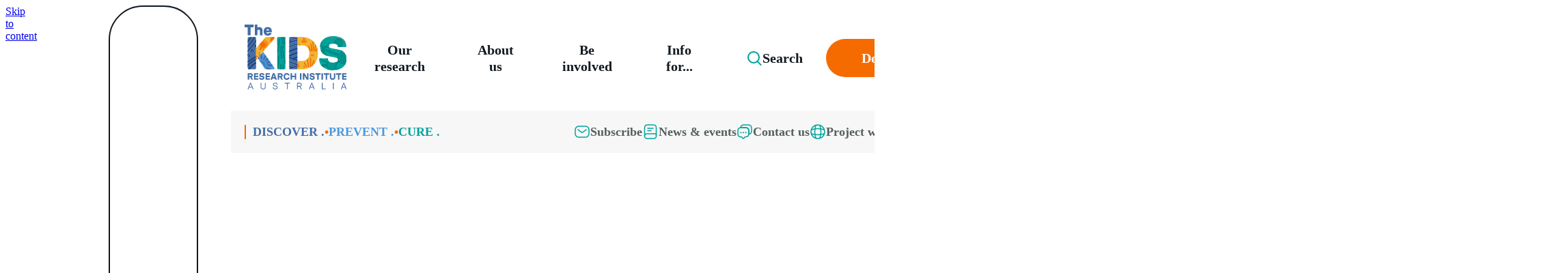

--- FILE ---
content_type: text/html; charset=utf-8
request_url: https://www.thekids.org.au/search/?tm=338
body_size: 60774
content:


<!DOCTYPE html>
<html lang="en-AU" class="scroll-smooth bg-white antialiased">
<head>
	<meta charset="utf-8">
	<title>Search the site</title>
	<meta name="title" content="Search the site" />
		<meta name="description" content="Use our search page to discover more about the pages, researchers, teams and projects at The Kids Research Institute Australia." />
	<meta name="viewport" content="width=device-width, initial-scale=1">
	<meta name="format-detection" content="telephone=no">
		<meta name="facebook-domain-verification" content="94zypgu5crt43s7vpwg21krj0pgm9j" />

	
  

	
  

	<script>
!function(T,l,y){var S=T.location,k="script",D="instrumentationKey",C="ingestionendpoint",I="disableExceptionTracking",E="ai.device.",b="toLowerCase",w="crossOrigin",N="POST",e="appInsightsSDK",t=y.name||"appInsights";(y.name||T[e])&&(T[e]=t);var n=T[t]||function(d){var g=!1,f=!1,m={initialize:!0,queue:[],sv:"5",version:2,config:d};function v(e,t){var n={},a="Browser";return n[E+"id"]=a[b](),n[E+"type"]=a,n["ai.operation.name"]=S&&S.pathname||"_unknown_",n["ai.internal.sdkVersion"]="javascript:snippet_"+(m.sv||m.version),{time:function(){var e=new Date;function t(e){var t=""+e;return 1===t.length&&(t="0"+t),t}return e.getUTCFullYear()+"-"+t(1+e.getUTCMonth())+"-"+t(e.getUTCDate())+"T"+t(e.getUTCHours())+":"+t(e.getUTCMinutes())+":"+t(e.getUTCSeconds())+"."+((e.getUTCMilliseconds()/1e3).toFixed(3)+"").slice(2,5)+"Z"}(),iKey:e,name:"Microsoft.ApplicationInsights."+e.replace(/-/g,"")+"."+t,sampleRate:100,tags:n,data:{baseData:{ver:2}}}}var h=d.url||y.src;if(h){function a(e){var t,n,a,i,r,o,s,c,u,p,l;g=!0,m.queue=[],f||(f=!0,t=h,s=function(){var e={},t=d.connectionString;if(t)for(var n=t.split(";"),a=0;a<n.length;a++){var i=n[a].split("=");2===i.length&&(e[i[0][b]()]=i[1])}if(!e[C]){var r=e.endpointsuffix,o=r?e.location:null;e[C]="https://"+(o?o+".":"")+"dc."+(r||"services.visualstudio.com")}return e}(),c=s[D]||d[D]||"",u=s[C],p=u?u+"/v2/track":d.endpointUrl,(l=[]).push((n="SDK LOAD Failure: Failed to load Application Insights SDK script (See stack for details)",a=t,i=p,(o=(r=v(c,"Exception")).data).baseType="ExceptionData",o.baseData.exceptions=[{typeName:"SDKLoadFailed",message:n.replace(/\./g,"-"),hasFullStack:!1,stack:n+"\nSnippet failed to load ["+a+"] -- Telemetry is disabled\nHelp Link: https://go.microsoft.com/fwlink/?linkid=2128109\nHost: "+(S&&S.pathname||"_unknown_")+"\nEndpoint: "+i,parsedStack:[]}],r)),l.push(function(e,t,n,a){var i=v(c,"Message"),r=i.data;r.baseType="MessageData";var o=r.baseData;return o.message='AI (Internal): 99 message:"'+("SDK LOAD Failure: Failed to load Application Insights SDK script (See stack for details) ("+n+")").replace(/\"/g,"")+'"',o.properties={endpoint:a},i}(0,0,t,p)),function(e,t){if(JSON){var n=T.fetch;if(n&&!y.useXhr)n(t,{method:N,body:JSON.stringify(e),mode:"cors"});else if(XMLHttpRequest){var a=new XMLHttpRequest;a.open(N,t),a.setRequestHeader("Content-type","application/json"),a.send(JSON.stringify(e))}}}(l,p))}function i(e,t){f||setTimeout(function(){!t&&m.core||a()},500)}var e=function(){var n=l.createElement(k);n.src=h;var e=y[w];return!e&&""!==e||"undefined"==n[w]||(n[w]=e),n.onload=i,n.onerror=a,n.onreadystatechange=function(e,t){"loaded"!==n.readyState&&"complete"!==n.readyState||i(0,t)},n}();y.ld<0?l.getElementsByTagName("head")[0].appendChild(e):setTimeout(function(){l.getElementsByTagName(k)[0].parentNode.appendChild(e)},y.ld||0)}try{m.cookie=l.cookie}catch(p){}function t(e){for(;e.length;)!function(t){m[t]=function(){var e=arguments;g||m.queue.push(function(){m[t].apply(m,e)})}}(e.pop())}var n="track",r="TrackPage",o="TrackEvent";t([n+"Event",n+"PageView",n+"Exception",n+"Trace",n+"DependencyData",n+"Metric",n+"PageViewPerformance","start"+r,"stop"+r,"start"+o,"stop"+o,"addTelemetryInitializer","setAuthenticatedUserContext","clearAuthenticatedUserContext","flush"]),m.SeverityLevel={Verbose:0,Information:1,Warning:2,Error:3,Critical:4};var s=(d.extensionConfig||{}).ApplicationInsightsAnalytics||{};if(!0!==d[I]&&!0!==s[I]){var c="onerror";t(["_"+c]);var u=T[c];T[c]=function(e,t,n,a,i){var r=u&&u(e,t,n,a,i);return!0!==r&&m["_"+c]({message:e,url:t,lineNumber:n,columnNumber:a,error:i}),r},d.autoExceptionInstrumented=!0}return m}(y.cfg);function a(){y.onInit&&y.onInit(n)}(T[t]=n).queue&&0===n.queue.length?(n.queue.push(a),n.trackPageView({})):a()}(window,document,{src: "https://js.monitor.azure.com/scripts/b/ai.2.gbl.min.js", crossOrigin: "anonymous", cfg: { instrumentationKey:'40d65fd2-7a56-4100-8283-b5363e86298a' }});
</script>


	<link rel="icon" type="image/png" href="/Static/Theme/images/favicons/favicon-32x32.png">
<link rel="apple-touch-icon" href="/Static/Theme/images/favicons/apple-touch-icon-180x180.png">
	<link href="https://www.thekids.org.au/search/" rel="canonical" />
	<link rel="preload" as="image" href="/Static/Theme/images/TheKids-RGB_Logo_Colour-Pattern.svg">
	<link rel="preconnect" href="https://fonts.googleapis.com">
<link rel="preconnect" href="https://fonts.gstatic.com" crossorigin>
<link href="https://fonts.googleapis.com/css2?family=Barlow:ital,wght@0,400;0,500;0,600;0,700;0,800;1,400&display=swap" rel="stylesheet">
<link rel="stylesheet" href="/Static/Theme/styles/tailwind.css?v=1762483567036">
<link rel="stylesheet" href="/Static/Theme/styles/main.css?v=1762483566997">

<meta name="google-site-verification" content="Na6D0-hWXXl4w1cw_7kCSQjVgmrefEoYMNIZCwe796c" />
<meta name="google-site-verification" content="Ld-ACZGzZjl7d22jPOx1fffuYg2HkPyRYt7mLEGejZc" />
<style>
.dinkus {
width: 5rem !important;
}
div:has(>.dinkus)>p {
color: #fff !important;
}
.quotePerson {
width: 12rem !important;
}
.supporters-root * img, .supporters-root>img {
max-height: 3.5rem;
height: 100% !important;
}
#portal[inert]{z-index:-1;}
ul{list-style-type:disc;padding-left:2rem;}
ol{list-style-type: decimal;padding-left:2rem;}
.sr-only{width:1px!important;}
.after\:bg-position-\[50\%_45\%\]:after {
    content: var(--tw-content);
    background-position: 50% 45%;
}
.after\:bg-size-\[18\.5rem\]:after {
    content: var(--tw-content);
    background-size: 18.5rem;
}
.after\:bg-\[url\(\/Static\/Theme\/assets\/patterns\/TheKids-SML-TILES_DESERT-TILE\.svg\)\]:after {
    content: var(--tw-content);
    background-image: url(/Static/Theme/assets/patterns/TheKids-SML-TILES_DESERT-TILE.svg);
}
.bg-information-1 {
    background-color: var(--brand-colors-information-1);
}
</style>
	<meta property="og:url" content="https://www.thekids.org.au/search/" />
	<meta property="og:title" content="Search the site" />
		<meta property="og:description" content="Use our search page to discover more about the pages, researchers, teams and projects at The Kids Research Institute Australia." />
	<meta property="og:type" content="website" />
		<meta property="og:image" content="https://www.thekids.org.au/Static/Theme/images/og.png" />
		<meta name="twitter:image" content="https://www.thekids.org.au/Static/Theme/images/og.png">
	<meta property="og:locale" content="en_AU">
	<meta property="og:site_name" content="The Kids Research Institute Australia">

	<meta name="twitter:card" content="summary_large_image">
		<meta name="twitter:site" content="@TheKidsResearchInstituteAustralia">
	<meta name="twitter:title" content="Search the site">
		<meta name="twitter:description" content="Use our search page to discover more about the pages, researchers, teams and projects at The Kids Research Institute Australia.">

	<script type="application/ld+json">
	{
		"@context": "https://schema.org",
		"@type": "WebPage",
		"url": "https://www.thekids.org.au/search/",
		"name": "Search the site",
"description": "Use our search page to discover more about the pages, researchers, teams and projects at The Kids Research Institute Australia.",		"publisher": {
			"@type": "Organization",
			"name": "The Kids Research Institute Australia",
			"logo": {
				"@type": "ImageObject",
				"url": "https://www.thekids.org.au/Static/Theme/images/TheKids-RGB_Logo_Colour-Pattern.svg"
			}
		},
"datePublished": "2016-08-01T13:20:55Z"	}
</script>


	<link rel="preload" as="image" href="/Static/Theme/assets/patterns/TheKids-SML-TILES_COMMUNITY-TILE.svg">
</head>
<body class="flex flex-col">
	
	


  <script>(function (w, d, s, l, i) { w[l] = w[l] || []; w[l].push({ 'gtm.start': new Date().getTime(), event: 'gtm.js' }); var f = d.getElementsByTagName(s)[0], j = d.createElement(s), dl = l != 'dataLayer' ? '&l=' + l : ''; j.async = true; j.src = 'https://www.googletagmanager.com/gtm.js?id=' + i + dl; f.parentNode.insertBefore(j, f); })(window, document, 'script', 'dataLayer', 'GTM-KCM3MBF');</script>
  <noscript><iframe src="https://www.googletagmanager.com/ns.html?id=GTM-KCM3MBF" height="0" width="0" style="display:none;visibility:hidden"></iframe></noscript>
	<a href="#content" class="sr-only">Skip to content</a>

	<aside id="cookies-alert" class="bg-saffron fixed bottom-0 z-999 hidden w-full" role="alert" aria-live="assertive">
	<div class="mx-auto flex w-full max-w-[1120px] flex-col items-center gap-5 px-5 py-10 md:flex-row lg:px-0">
		<p class="button-text-md inline-block! w-full md:w-[75%]">This site uses cookies to improve your experience and deliver personalised content. By continuing to use this website you consent to the use of cookies in accordance with our <a class="text-midnight-blue!" href="/legal/privacy/">cookie policy</a>.</p>
		<div class="flex w-full content-center items-center gap-2.5 md:w-[25%] md:content-end">
			<button class="button-secondary-lg" id="accept-cookies">Accept cookies</button>
			<button class="icon-secondary-md" aria-label="Decline cookies" id="decline-cookies">
				<svg xmlns="http://www.w3.org/2000/svg" style="stroke: inherit;" width="24" height="24" fill="none" viewBox="0 0 24 24" aria-hidden="true">
					<path stroke-linecap="round" stroke-linejoin="round" stroke-width="1.5" d="M18 6 6 18M6 6l12 12" />
				</svg>
			</button>
		</div>
	</div>
</aside>

	

<header class="header-root">
	<div class="header-inner">
		<div>
			<a href="https://www.thekids.org.au/" aria-label="Homepage" title="Homepage">
				<img src="/Static/Theme/images/TheKids-RGB_Logo_Colour-Pattern.svg" alt="The Kids Research Institute Australia logo" loading="eager">
			</a>
			<nav class="menu-root">
				<div data-popover-background></div>

	<div>
		<button class="button-tertiary-lg" style="text-wrap: nowrap;" data-popover-trigger="our-research" aria-haspopup="true" aria-expanded="false" aria-controls="popover-our-research">
			Our research
		</button>
	</div>
	<div data-popover-target="our-research" aria-hidden="true" class="new-main-menu-popover-content" id="popover-our-research" role="region" aria-labelledby="trigger-our-research">
		<div></div>
		<div>
			<div>
				<span>Our research</span>
				<p style="margin-bottom: auto;">At The Kids Research Institute Australia, we&#x27;ve been thinking of the kids for 35 years. We are finding the answers to some of the biggest problems facing the health and wellbeing of children and families. Our Research Themes host defined programs of work where the Institute has clear strengths and capacity. Our overarching commitment to First Nations Health and Equity is embedded across all our work and features as a core consideration in each Research Theme. The Institute is committed to ending the disparity in health and wellbeing outcomes between Aboriginal and non-Aboriginal kids and families.</p>
				<a href="/our-research/" class="button-secondary-lg group" style="margin-top: 2.1875rem; margin-right: auto;" tabindex="-1">
					Learn more <span class="sr-only">about Our research.</span>
					<svg xmlns="http://www.w3.org/2000/svg" class="transition group-hover:translate-x-[5px]" style="stroke: inherit;" width="24" height="24" fill="none" viewBox="0 0 24 24" aria-hidden="true">
						<path stroke-linecap="round" stroke-width="2" d="m9 19 5.33-6.22a1.2 1.2 0 0 0 0-1.56L9 5" />
					</svg>
				</a>
			</div>
			<div>
						<a href="/our-research/" tabindex="-1" style="height: 100%;">
							<svg style="fill: var(--brand-colors-teal);" xmlns="http://www.w3.org/2000/svg" viewBox="0 0 347 325.4"><path d="M173.5 216.9c-59.6 0-108.4-48.8-108.4-108.4S113.9 0 173.5 0s108.4 48.8 108.4 108.4-48.8 108.5-108.4 108.5Zm0-206c-53.7 0-97.6 43.9-97.6 97.6s43.9 97.6 97.6 97.6 97.6-43.9 97.6-97.6-43.9-97.6-97.6-97.6Z" /><path d="M238.6 325.4c-59.6 0-108.4-48.8-108.4-108.4S179 108.6 238.6 108.6 347 157.4 347 217s-48.8 108.4-108.4 108.4Zm0-206.1c-53.7 0-97.6 43.9-97.6 97.6s43.9 97.6 97.6 97.6 97.6-43.9 97.6-97.6-44-97.6-97.6-97.6Z" /><path d="M108.4 325.4C48.8 325.4 0 276.6 0 217s48.8-108.4 108.4-108.4S216.8 157.4 216.8 217s-48.7 108.4-108.4 108.4Zm0-206.1c-53.7 0-97.6 43.9-97.6 97.6s43.9 97.6 97.6 97.6 97.6-43.9 97.6-97.6-43.9-97.6-97.6-97.6Z" /><path d="M113.9 146.4h10.8v10.8h-10.8zM222.3 146.4h10.8v10.8h-10.8zM168.1 238.6h10.8v10.8h-10.8zM238.6 303.7v-10.8c41.8 0 75.9-34.2 75.9-75.9h10.8c0 47.6-39 86.7-86.7 86.7ZM108.4 303.7c-47.7 0-86.8-39-86.8-86.8h10.9c0 41.8 34.2 75.9 75.9 75.9v10.9ZM112.8 62.9l-8.7-6.5c16.8-22.2 41.8-34.7 69.4-34.7s52.6 12.5 69.4 34.7l-8.7 6.5c-14.6-19.5-36.9-30.4-60.7-30.4s-46.1 10.9-60.7 30.4Z" /></svg>
							Research Themes
						</a>
						<a href="/our-research/expertise-and-technologies/" tabindex="-1" style="height: 100%;">
							<svg style="fill: var(--brand-colors-teal);" xmlns="http://www.w3.org/2000/svg" viewBox="0 0 348.09 347.92"><path d="m101.29 222.82-34.8-42.9c-5.6-1.3-11.4-1.3-17 0l48.6 59.8c2.2-5.4 3.3-11.2 3.2-16.9Zm-8.8 27-53.8-66.3c-4 1.9-7.8 4.1-11.4 6.7l56.5 69.6c3.3-3 6.2-6.4 8.7-10Zm128.8-181 25.8 31.8c6.2 3 13 4.3 19.9 3.7l-45.4-56c-2.1 6.7-2.2 13.8-.3 20.5Zm5.3-31.2 52.2 64.3c4.3-1.5 8.4-3.4 12.3-5.7l-56.1-69.1c-3.3 3.2-6.1 6.7-8.4 10.5Zm-23.6 95.7-35.9-45c-5.9-1.5-13-1-18.3.1l42 50.7c3.9-2.2 8-4.2 12.2-5.8Zm-78.3-39.8 47.4 60.2c3.1-3.1 6.4-6 9.9-8.7l-43.7-55.6c-4.9 0-10.6 1.9-13.6 4.1Zm-17.4 53.1 7.8 10.4 23.8 29.3c3.8 1.9 8 3.1 12.3 3.5.6-2.2 1.3-4.4 2.1-6.5l-47.9-59.1c-1.9 6-.1 14.9 1.9 22.4Zm3.4-31.1 47.4 56.8c2.2-4 4.8-7.8 7.7-11.4l-49.2-61c-2.6 2.6-5.9 15.6-5.9 15.6Z" /><path d="M115.99 191.42c-.1-.1-.1-.2-.2-.3-1.2-2.3-2.6-4.4-4-6.5-12.5-21.2-18.3-41.5-16.8-59.1 1.4-16.4 9.1-30.2 21.9-39 12.9-8.9 30.1-12.1 47.2-8.7 12 2.4 28.9 8.9 44.4 26.1 1.6 2.2 3.3 4.3 5.2 6.2 0 0 0 .1.1.1.2.3.5.6.8.8 10.1 10.2 23.5 16.4 38.7 17.9 2.4.2 4.8.4 7.3.4 19 0 39.9-7 61.1-20.5 2.4-1.5 3.1-4.7 1.5-7.1-1.6-2.4-4.8-3.1-7.2-1.5-21.9 14-43.2 20.4-61.7 18.6-12.9-1.3-24.3-6.6-32.7-15.3-1.6-2-3.2-4-5-5.9-16.3-22.9-14.5-61.7 20.9-88.4 2.3-1.7 2.7-4.9 1-7.2-1.7-2.2-5-2.7-7.3-1-30.8 23.3-39.1 54.8-33 80.4-9.9-6.7-20.8-11.4-32.1-13.7-19.8-3.9-39.9-.1-55.2 10.4-15.3 10.6-24.7 27.1-26.3 46.6-1.1 13 1.3 27.2 6.9 41.9-7.4-4-15.8-6.5-24.7-7.1-19.8-1.5-42.1 5.7-64.5 20.9-2.4 1.6-3 4.8-1.4 7.1s4.8 2.9 7.2 1.3c45.8-31 78.7-20.1 94.1.4.2.3.5.6.7 1 1.2 2.1 2.5 4.1 3.8 6.2 12.9 24.5 8.3 60.9-23.1 86.1-2.2 1.8-2.6 5-.8 7.2 1 1.3 2.5 1.9 4 1.9 1.1 0 2.3-.4 3.3-1.1 35.4-28.3 40.6-69.5 26.2-97.9.1-.5-.1-.9-.3-1.2Z" /><path d="M207.09 197.52h.2c1.3 0 2.5-.3 3.5-1.1s1.7-1.9 2-3.1c.5-1.7.7-3.4.7-5.1 0-1.4-.1-2.8-.4-4.2-.2-.9-.6-1.8-1.2-2.7-.5-.7-1.1-1.3-1.9-1.8-.8-.4-1.7-.6-2.6-.6-1.3-.1-2.5.3-3.5 1.1s-1.7 1.9-2 3.1c-.5 1.7-.7 3.4-.6 5.1 0 3.4.6 5.8 1.8 7.3.8 1.3 2.4 2 4 2Zm-1.9-14.9c.4-.7 1.2-1.1 2-1.1h.1c.9 0 1.7.5 2.2 1.2.6.9.9 2.8.9 5.5s-.3 4.4-.9 5.4l-.1.1c-.7 1.2-2.2 1.6-3.4.9-.4-.2-.7-.5-.9-.9-.4-.6-.9-2.1-.9-5.5-.1-2.7.3-4.7 1-5.6Zm2.1 44.1c1.2 0 2.4-.4 3.4-1.1 1-.8 1.7-1.9 2-3.1.5-1.6.7-3.4.7-5.1 0-1.4-.1-2.8-.4-4.2-.2-1-.6-1.9-1.1-2.7l-.2-.3c-.4-.6-1-1.1-1.7-1.5-.8-.4-1.8-.6-2.7-.6-1.3-.1-2.5.3-3.5 1.1s-1.7 1.9-2 3.1c-.5 1.7-.7 3.4-.6 5.1 0 3.4.6 5.8 1.8 7.3 1.1 1.3 2.7 2 4.3 2Zm-2.1-15c.4-.7 1.2-1.1 2-1.1.9 0 1.7.5 2.2 1.2.4.6.9 2 .9 5.4 0 2.6-.3 4.4-.8 5.3l-.2.2c-.7 1.2-2.2 1.6-3.4.9-.4-.2-.7-.5-.9-.9-.4-.6-.9-2-.9-5.5 0-2.6.4-4.5 1.1-5.5Zm41.4-26.7c.5-.3 1.1-.7 1.6-1.1v13.3h2.8v-18.3h-2.1l-.1.2c-.4.9-1.1 1.6-1.8 2.2-.9.8-1.9 1.5-3.1 2l-.3.1v3l.6-.2c.9-.4 1.7-.7 2.4-1.2Zm-11.9 12.5h.2c1.2 0 2.3-.4 3.3-1.1 1-.8 1.7-1.9 2-3.1.5-1.7.7-3.4.6-5 0-1.4-.1-2.9-.4-4.2-.2-.9-.6-1.7-1-2.5l-.1-.2c-.5-.7-1.1-1.4-1.9-1.8s-1.8-.6-2.7-.6c-1.3-.1-2.5.4-3.5 1.1-1 .8-1.7 1.9-2 3.1-.5 1.7-.7 3.4-.7 5.1 0 3.3.6 5.8 1.8 7.3 1.1 1.2 2.7 1.9 4.4 1.9Zm-2-14.9c.4-.7 1.2-1.1 2-1.1h.1c.9 0 1.7.5 2.2 1.2.6.9.9 2.7.9 5.5s-.3 4.6-.9 5.5l-.1.1c-.7 1.1-2.2 1.4-3.3.8-.4-.2-.7-.5-.9-.9-.6-.9-.9-2.7-.9-5.5-.2-2.8.2-4.7.9-5.6Zm25.8 2.4c.5-.3 1-.6 1.4-.9v13.1h3v-18.3h-2.1l-.1.2c-.4.7-.8 1.3-1.3 1.8l-.5.4c-.9.8-1.9 1.5-3.1 2l-.3.1v3l.6-.2c.9-.4 1.7-.8 2.4-1.2Zm-64.4 23.3c-.5.8-1.1 1.6-1.8 2.2-.9.8-1.9 1.5-3.1 2l-.2.1v3l.6-.2c.8-.3 1.6-.7 2.3-1.1.5-.3 1-.6 1.4-.9v13.1h3v-18.3h-2.1l-.1.1Zm84.4 2.3-.1-.1c-.5-.8-1.2-1.4-2-1.8s-1.7-.6-2.6-.6c-1.3-.1-2.5.3-3.5 1.1s-1.7 1.9-2.1 3.1c-.5 1.7-.7 3.4-.6 5.1 0 3.4.6 5.8 1.8 7.3 1 1.2 2.5 2 4.1 2h.2c1.2.1 2.5-.3 3.5-1.1s1.7-1.9 2-3.1c.5-1.7.7-3.4.6-5.1 0-1.4-.1-2.8-.4-4.2-.1-.9-.4-1.8-.9-2.6Zm-2.5 12.3c-.5.7-1.3 1.2-2.1 1.2-.9 0-1.7-.5-2.2-1.2-.4-.6-1-2-1-5.5 0-2.7.4-4.6 1.1-5.6.4-.7 1.2-1.1 1.9-1.1h.1c.9 0 1.7.5 2.2 1.3.6.8.9 2.7.9 5.4s-.3 4.6-.9 5.5Zm-17.5-8.7c.5-.3 1-.6 1.4-.9v13.1h3v-18.3h-2.1l-.1.2c-.4.8-1 1.5-1.7 2.1l-.1.1c-.9.8-2 1.5-3.1 2l-.2.1v3l.6-.2c.8-.4 1.6-.8 2.3-1.2Zm-9.6 23.3c-.4.8-1.1 1.6-1.8 2.2l-.9.8h.3c-.7.5-1.4.9-2.1 1.2l-.3.1v2.9l.6-.2c.8-.3 1.6-.7 2.4-1.1.5-.3 1-.6 1.4-.9v13.1h2.7v-18.3h-2.1l-.2.2Zm2.1-27c-.5-.7-1.1-1.4-1.9-1.8s-1.7-.6-2.6-.6c-1.3-.1-2.5.3-3.5 1.1s-1.7 1.9-2.1 3.1c-.5 1.7-.7 3.4-.7 5.1 0 3.4.6 5.8 1.8 7.3 1 1.2 2.5 2 4.1 2h.3c1.2 0 2.5-.3 3.5-1.1s1.7-1.9 2-3.1c.5-1.7.7-3.4.7-5.1 0-1.4-.1-2.8-.4-4.2-.3-1-.7-1.9-1.2-2.7Zm-2.3 12.2-.1.2c-.5.7-1.3 1.2-2.1 1.2-.9 0-1.7-.5-2.2-1.2-.4-.6-.9-2.1-.9-5.5 0-2.7.3-4.6 1-5.6.4-.7 1.2-1.1 2-1.1.9 0 1.7.5 2.2 1.2.4.6.9 2 .9 5.5 0 2.6-.3 4.4-.8 5.3Zm12.3 14.8c-.4.8-1 1.5-1.7 2.1l-.1.1c-.9.8-2 1.5-3.1 2l-.2.1v2.9l.6-.2c.8-.3 1.6-.7 2.3-1.1.5-.3 1-.6 1.4-.9v13.1h3v-18.3h-2.1l-.1.2Zm-35.3 2.2-.1-.1c-.5-.7-1.1-1.3-1.8-1.7-.8-.4-1.8-.6-2.7-.6-1.3-.1-2.5.3-3.5 1.1s-1.7 1.9-2 3.1c-.5 1.7-.7 3.4-.7 5.1 0 3.3.6 5.8 1.8 7.3 1 1.3 2.5 2 4.1 2h.2c1.3 0 2.5-.4 3.5-1.1 1-.8 1.7-1.9 2-3.1.5-1.6.7-3.4.7-5 0-1.4-.1-2.8-.4-4.2-.2-1.1-.6-2-1.1-2.8Zm-2.7 12.3-.3.5.2.1c-.5.5-1.1.7-1.8.8-.9 0-1.8-.4-2.3-1.3-.6-.9-.9-2.7-.9-5.5s.4-4.6 1.1-5.7c.4-.7 1.2-1 2-1h.1c.9 0 1.7.5 2.2 1.2.6.9 1 2.7 1 5.5-.3 2.6-.6 4.5-1.3 5.4Zm-2-54.5c1.2 0 2.4-.4 3.4-1.1 1-.8 1.7-1.9 2-3.1.5-1.7.7-3.4.7-5.1 0-1.4-.1-2.8-.4-4.2-.2-1-.6-1.9-1.2-2.7-.5-.7-1.1-1.3-1.9-1.8-.8-.4-1.8-.6-2.7-.6-1.3-.1-2.5.3-3.5 1.1s-1.7 1.9-2 3.1c-.5 1.7-.7 3.4-.7 5.1 0 3.3.6 5.8 1.9 7.4 1.2 1.2 2.8 1.9 4.4 1.9Zm-2.1-14.9c.4-.7 1.2-1.1 2-1.1h.1c.9 0 1.7.5 2.2 1.2.6.9 1 2.7 1 5.5s-.3 4.6-.9 5.4l-.1.1c-.5.7-1.3 1.2-2.1 1.2-.9 0-1.7-.5-2.2-1.2-.6-.9-.9-2.7-.9-5.5-.1-2.8.2-4.6.9-5.6Zm20.6 57.3-.2-.3c-.5-.7-1.1-1.4-1.9-1.8s-1.7-.6-2.7-.6c-1.3 0-2.5.3-3.5 1.1s-1.7 1.9-2 3.1c-.5 1.7-.7 3.4-.7 5.1 0 3.3.6 5.8 1.8 7.3 1 1.3 2.5 2 4.1 2h.2c1.3 0 2.5-.4 3.5-1.1 1-.8 1.7-1.9 2-3.1.5-1.6.7-3.4.6-5 .1-1.4-.1-2.8-.4-4.2 0-.9-.3-1.7-.8-2.5Zm-2.6 12.1-.1.1c-.3.5-.8.9-1.4 1-.6.2-1.3.1-1.9-.3-.4-.2-.7-.5-.9-.9-.6-.9-.9-2.7-.9-5.5s.3-4.7 1-5.7c.4-.7 1.2-1 2-1h.1c.9 0 1.7.5 2.2 1.2.6.8.9 2.7.9 5.5 0 2.9-.3 4.7-1 5.6Zm-13.2-25.6v-18.3h-2.1l-.1.2c-.5.8-1.1 1.6-1.8 2.2-.9.8-1.9 1.5-3 2l-.2.1v3l.6-.2c.8-.3 1.6-.7 2.3-1.1.5-.3 1-.6 1.4-.9v13.1h2.9v-.1Zm7.4-12.2c.5-.3.9-.6 1.4-.9v13.1h3v-18.3h-2.1l-.1.2c-.5.8-1.1 1.6-1.8 2.2-.9.8-1.9 1.5-3 2l-.3.1v3l.6-.2c.8-.4 1.6-.8 2.3-1.2Zm-19.2 25.5-.1-.1c-.5-.7-1.1-1.3-1.8-1.7-.8-.4-1.8-.6-2.7-.6-1.3 0-2.5.3-3.5 1.1s-1.7 1.9-2 3.1c-.5 1.7-.7 3.4-.6 5.1 0 3.4.6 5.8 1.8 7.4 1.1 1.3 2.7 2 4.4 2 1.2 0 2.4-.4 3.4-1.1 1-.8 1.7-1.9 2-3.1.5-1.6.7-3.4.7-5 0-1.4-.1-2.8-.4-4.2-.3-1.2-.6-2.1-1.2-2.9Zm-2.4 12.3c-.8 1.2-2.3 1.6-3.5.9-.3-.2-.6-.5-.9-.9-.6-.9-.9-2.7-.9-5.5s.4-4.6 1.1-5.7c.4-.7 1.2-1 2-1 .9 0 1.7.5 2.2 1.2.6.9.9 2.7.9 5.5s-.3 4.6-.9 5.5Zm76.4 18.2-10.9 9.8 62.2 67.9 10.9-9.8-62.2-67.9z" /><path d="M300.89 216.82c0-36.7-30.2-66.5-67.2-66.5s-67.2 29.8-67.2 66.5 30.2 66.5 67.2 66.5 67.2-29.8 67.2-66.5Zm-25-34.1c.6.9.9 2.7.9 5.5s-.3 4.6-.9 5.5l-.1.1c-.5.7-1.2 1.1-2.1 1.1s-1.7-.5-2.1-1.2c-.4-.6-1-2.1-1-5.5 0-2.7.4-4.6 1.1-5.6.4-.7 1.1-1 1.9-1h.1c.9-.1 1.7.4 2.2 1.1Zm-97.9 39.5c-.2-1.8-.3-3.6-.3-5.4 0-1.3.1-2.6.2-3.9.2-.5.3-.9.5-1.2.4-.7 1.2-1.1 1.9-1.1h.1c.9 0 1.7.5 2.2 1.3.6.8.9 2.7.9 5.4s-.3 4.6-1 5.5c-.5.7-1.3 1.2-2.1 1.2-.9 0-1.7-.5-2.2-1.2 0-.1-.1-.3-.2-.6Zm98.1 29.5-.2.3c-.5.7-1.3 1.2-2.1 1.2-.9 0-1.7-.5-2.2-1.2-.6-.9-1-2.7-1-5.5s.4-4.6 1.1-5.7c.4-.6 1.2-1 1.9-1h.1c.9 0 1.7.5 2.2 1.2.6.9.9 2.7.9 5.5.1 2.5-.2 4.2-.7 5.2Zm3.7-9.3c-.2-.8-.5-1.5-.9-2.3l-.3-.5c-.5-.8-1.2-1.4-2-1.8s-1.7-.6-2.6-.6c-1.2-.1-2.5.3-3.5 1.1s-1.7 1.9-2.1 3.1c-.5 1.7-.7 3.4-.6 5.1 0 3.4.6 5.8 1.8 7.3.9 1.1 2.2 1.8 3.5 2-10.1 10-24.1 16.2-39.6 16.2s-29.7-6.4-39.9-16.6h2.6v-18.3h-2.1l-.1.2c-.5.8-1.1 1.6-1.8 2.2-.9.8-1.9 1.5-3.1 2l-.2.1v2.9l.6-.2c.8-.3 1.6-.7 2.3-1.1.5-.3.9-.6 1.4-.9v12.7c-7.5-7.8-12.8-17.7-14.8-28.7.5.2 1 .2 1.6.2h.2c1.2.1 2.5-.3 3.5-1.1s1.7-1.9 2-3.1c.5-1.7.7-3.4.6-5.1 0-1.4-.1-2.8-.4-4.2-.2-.9-.5-1.8-1-2.6l-.1-.1c-.5-.8-1.2-1.4-2-1.8s-1.7-.6-2.6-.6c-.7 0-1.4.1-2.1.4 1.4-9.2 5.2-17.7 10.6-24.8v2.8l.6-.2c.8-.3 1.6-.7 2.3-1.1.5-.3.9-.6 1.4-.9v13.1h3v-18.3h-2.1l-.1.2c-.3.6-.8 1.2-1.2 1.7l-.6.5c-.9.8-1.9 1.5-3.1 2 10.2-13.2 26.3-21.7 44.4-21.7 16 0 30.4 6.7 40.6 17.4h-.5c-1.3-.1-2.5.3-3.5 1.1s-1.7 1.9-2.1 3.1c-.5 1.7-.7 3.4-.6 5.1 0 3.4.6 5.8 1.8 7.4 1.1 1.3 2.7 2 4.4 2 1.2 0 2.4-.4 3.4-1.1 1-.8 1.7-1.9 2-3.1.5-1.6.7-3.4.6-5.1 0-.9 0-1.7-.1-2.6 4.6 6.6 7.7 14.2 9.1 22.4h-.7l-.1.2c-.4.8-1.1 1.6-1.8 2.2l-.9.8h.1c-.7.5-1.4.9-2.1 1.3l-.2.1v3l.6-.2c.8-.3 1.6-.7 2.3-1.1.5-.3.9-.6 1.3-.9v13.1h1.5c-1.4 7.7-4.3 14.8-8.6 21.1v-.9c.4-1.7.3-3.1 0-4.5Z" /></svg>
							Expertise and technologies
						</a>
						<a href="/our-research/impact/" tabindex="-1" style="height: 100%;">
							<svg style="fill: var(--brand-colors-teal);" xmlns="http://www.w3.org/2000/svg" viewBox="0 0 372.5 374.7"><path d="M111.2 212.9c1.5 0 2.9-.6 3.9-1.7l28.5-29.3-7.9-7.7-26.9 27.7H0v11h19v116H0v11h81.5c3 0 5.5-2.5 5.5-5.5V212.9h24.2ZM76 328.9H30v-116h46v116Z" /><path d="M58 306.9h10v11H58zm203.4-187.4c1.8-1.5 2.4-4.1 1.5-6.3l-10-24.2 19.7-13.1c2-1.3 2.9-3.8 2.2-6.2s-2.8-3.9-5.3-3.9h-25.6l-10.3-25.9c-.8-2.1-2.9-3.5-5.1-3.5s-4.3 1.4-5.1 3.5l-10.4 26h-25.6c-2.4 0-4.6 1.6-5.3 3.9-.7 2.3.2 4.8 2.2 6.2L204 89.2l-9.9 23.3c-.9 2.2-.4 4.7 1.4 6.3s4.4 1.8 6.4.6l26.5-15.7 26.5 16.4c.9.5 1.9.8 2.9.8 1.3 0 2.6-.5 3.6-1.4ZM241 89.1l5.2 12.6-14.9-9.2c-.9-.5-1.9-.8-2.9-.8s-1.9.3-2.8.8l-14.9 8.8 5.1-12c1-2.4.2-5.3-2-6.7l-8.4-5.7h11.3c2.2 0 4.3-1.4 5.1-3.5l6.6-16.6 6.6 16.6c.8 2.1 2.9 3.5 5.1 3.5h11.1l-8.3 5.5c-2 1.5-2.9 4.3-1.9 6.7Z" /><path d="M367 55.9h-23c-3 0-5.5 2.5-5.5 5.5v12.5h11v-7h12v6.4c0 44-28.8 62.9-56.4 78.2 12-19.2 22.8-46.5 22.8-82.8 0-42-11.9-64.9-12.4-65.8-1-1.8-2.8-2.9-4.9-2.9H146.4c-2 0-3.9 1.1-4.9 2.9-.5 1-12.4 24-12.4 71.7 0 33.2 10.4 58.7 22 76.9-28.2-15.4-57.9-34.2-57.9-78.5v-6.4h15v7h11V61.1c0-3-2.5-5.5-5.5-5.5h-26c-3 0-5.5 2.5-5.5 5.5V73c0 24 7.7 43.6 23.6 59.9 13.5 13.9 30.6 23.1 45.7 31.3 6.6 3.6 12.8 6.9 18.1 10.3 5 5 9.7 9 13.8 12.2.2.3.4.5.5.8l.3-.2c2.4 1.8 4.6 3.3 6.4 4.5H181v11h88.5c4.5 0 12.1 1.1 12.1 8.7 0 7.1-6 13.8-12.4 13.8H260v11h23v-.1c6 .7 10.6 5.3 10.6 10.9s-4.7 10.2-10.8 10.9v-.1h-23v11h12.6c5.6.7 9.3 4.8 9.3 10.5 0 7.4-6.5 12.9-12.2 12.9h-.7c-1.4-.3-2.9-.4-4.4-.4v.4H260V303h5.3c6.2.3 10.5 5.1 10.5 11.8 0 7.3-5.7 13.9-12 13.9h-116l-22.3-11.6c-.8-.4-1.7-.6-2.6-.6H107v11.1h14.5l22.3 11.6c.8.4 1.7.6 2.6.6h20.8c-.7 1.9-1.2 4-1.2 6.2v11.5c0 9.5 7.7 17.2 17.2 17.2h83.5c9.5 0 17.2-7.7 17.2-17.2V346c0-4.9-2.1-9.3-5.3-12.4 5-4.7 8.2-11.5 8.2-18.8 0-6-2-11.4-5.5-15.4 6.6-4.3 11.2-11.8 11.2-20.1 0-4.6-1.3-8.7-3.5-12 8.8-3 15.1-10.9 15.1-20.3s-7-18.1-16.5-20.7c3.1-4.2 5-9.4 5-14.9 0-12-9.1-19.7-23.1-19.7H267c5.1-3.5 12.6-9.4 20.6-17.8 4.9-3.1 10.6-6.2 16.6-9.5 14.9-8.2 31.8-17.4 45.1-31.3 15.6-16.3 23.2-36 23.2-59.9V61.3c0-2.9-2.5-5.4-5.5-5.4Zm-100.2 284c3.4 0 6.2 2.8 6.2 6.2v11.5c0 3.4-2.8 6.2-6.2 6.2h-83.5c-3.4 0-6.2-2.8-6.2-6.2v-11.5c0-3.2 2.4-5.8 5.4-6.2h81.3c.5 0 1 0 1.4-.1h1.6v.1Zm-68.3-148 3.2-6.2c-.2-.1-4.3-2.3-10.3-6.9-3.6-4.8-8.6-8.9-14.4-12.7-17.1-17.5-36.9-47.3-36.9-91.6 0-23.4 3-40.2 5.6-50.3 1.6-6.3 3.2-10.7 4.2-13.4H307c1.1 2.6 2.7 6.8 4.2 12.6 2.5 9.4 5.5 24.8 5.5 45.1 0 35-10.3 65.4-30.7 90.4-1.9 2.3-3.8 4.5-5.6 6.5-7 4.6-12.9 9.4-16.8 15.2-5.1 3.8-8.4 5.6-8.5 5.7l2.9 5.5h-59.5v.1Z" /></svg>
							Research impact
						</a>
						<a href="/our-research/research-topics/" tabindex="-1" style="height: 100%;">
							<svg style="fill: var(--brand-colors-teal);" xmlns="http://www.w3.org/2000/svg" viewBox="0 0 303.7 347.1"><path d="M86.8 173.6C39 173.6 0 134.7 0 86.8S38.9 0 86.8 0s86.8 38.9 86.8 86.8-38.9 86.8-86.8 86.8Zm0-162.7c-41.9 0-75.9 34.1-75.9 75.9s34.1 75.9 75.9 75.9 75.9-34.1 75.9-75.9-34-75.9-75.9-75.9Z" /><path d="M86.8 303.7c-14.9 0-27.1-12.2-27.1-27.1V168.2h10.8v108.4c0 9 7.3 16.3 16.3 16.3s16.3-7.3 16.3-16.3V168.2h10.8v108.4c0 15-12.1 27.1-27.1 27.1Z" /><path d="M81.4 217h10.8v10.8H81.4zm0 21.7h10.8v10.8H81.4zm0 21.7h10.8v10.8H81.4zm170.3 86.7H81.4v-32.5h10.9v21.7h155l45.6-45.7V43.5H173.6V32.6h130.1v262.5l-52 52z" /><path d="M254.9 341.7h-10.8v-54.2h54.2v10.8h-43.4v43.4zM130.2 130.2H43.5V43.5h65v10.8H54.3v65.1h65.1V86.8h10.8v43.4z" /><path d="M86.8 105.4 66.7 85.3l7.7-7.7L86.8 90 121 55.9l7.6 7.7-41.8 41.8zm70.5 106.2h-32.5v-32.5h32.5v32.5Zm-21.7-10.9h10.8v-10.8h-10.8v10.8Zm21.7 54.2h-32.5v-32.5h32.5v32.5Zm-21.7-10.8h10.8v-10.8h-10.8v10.8Zm21.7 54.2h-32.5v-32.5h32.5v32.5Zm-21.7-10.8h10.8v-10.9h-10.8v10.9ZM168.2 179h103v10.8h-103zm0 21.7h103v10.8h-103zm0 21.7h103v10.8h-103zm0 21.7h103v10.8h-103zm0 43.4h54.2v10.8h-54.2zm0-21.7h103v10.8h-103zm103-108.5h-103v-10.8h92.1v-43.4h-75.9V92.3h86.8v65zm-10.9-86.7h10.8v10.8h-10.8zm-21.6 0h10.8v10.8h-10.8zm-21.7 0h10.8v10.8H217z" /></svg>
							Research Topics
						</a>
						<a href="/our-research/reports-and-findings/" tabindex="-1" style="height: 100%;">
							<svg style="fill: var(--brand-colors-teal);" xmlns="http://www.w3.org/2000/svg" viewBox="0 0 347 282"><path d="M319.9 260.3H206v-10.8h108.5V10.9h-117L177.3 31c-2.1 2.1-5.5 2.1-7.7 0l-20.1-20.1h-117v238.6h108.4v10.8H27.1c-3 0-5.4-2.4-5.4-5.4V5.4c0-3 2.4-5.4 5.4-5.4h124.7c1.4 0 2.8.6 3.8 1.6l17.9 17.9 17.9-17.9c1-1 2.4-1.6 3.8-1.6h124.7c3 0 5.4 2.4 5.4 5.4v249.4c0 3.1-2.4 5.5-5.4 5.5Z" /><path d="M341.6 282H189.8c-3 0-5.4-2.4-5.4-5.4v-16.3c0-6.2-4.7-10.8-10.8-10.8s-10.8 4.7-10.8 10.8v16.3c0 3-2.4 5.4-5.4 5.4H5.4c-3 0-5.4-2.4-5.4-5.4V27.1c0-3 2.4-5.4 5.4-5.4h21.7v10.8H10.8v238.6h141v-10.8c0-12.2 9.5-21.7 21.7-21.7s21.7 9.5 21.7 21.7v10.8h141V32.6h-16.3V21.8h21.7c3 0 5.4 2.4 5.4 5.4v249.4c0 2.9-2.4 5.4-5.4 5.4Z" /><path d="M65.1 130.2c-12 0-21.7-9.7-21.7-21.7s9.7-21.7 21.7-21.7 21.7 9.7 21.7 21.7c-.1 11.9-9.8 21.7-21.7 21.7Zm0-32.6c-6 0-10.8 4.9-10.8 10.8s4.9 10.8 10.8 10.8 10.8-4.9 10.8-10.8S71 97.6 65.1 97.6Zm65 32.6c-12 0-21.7-9.7-21.7-21.7s9.7-21.7 21.7-21.7 21.7 9.7 21.7 21.7-9.7 21.7-21.7 21.7Zm0-32.6c-6 0-10.8 4.9-10.8 10.8s4.9 10.8 10.8 10.8 10.8-4.9 10.8-10.8c.1-5.9-4.8-10.8-10.8-10.8ZM97.6 75.9c-12 0-21.7-9.7-21.7-21.7s9.7-21.7 21.7-21.7 21.7 9.7 21.7 21.7-9.8 21.7-21.7 21.7Zm0-32.5c-6 0-10.8 4.9-10.8 10.8S91.7 65 97.6 65s10.8-4.9 10.8-10.8-4.8-10.8-10.8-10.8Zm97.6-10.8h108.4v10.8H195.2zm0 21.6h108.4V65H195.2zm0 141h108.4V206H195.2zm0-21.7h108.4v10.8H195.2zm0 43.4h108.4v10.8H195.2zM43.4 151.8h108.4v10.8H43.4zm0 21.7h108.4v10.8H43.4zm0 21.7h108.4V206H43.4zm0 21.7h108.4v10.8H43.4z" /><path d="M65.79714436 89.38548357 82.05816285 62.2904789l9.26031805 5.55756328-16.2610185 27.09500467zm37.93287218-21.5075963 9.26128789-5.55594697 16.25628927 27.09784234-9.2612879 5.55594696zM81.3 103h32.5v10.8H81.3zm222.3 59.7h-103c-3 0-5.4-2.4-5.4-5.4V76H206v75.9h97.6v10.8Z" /><path d="M216.9 141h10.8v16.3h-10.8zm21.7 0h10.8v16.3h-10.8zm21.7 0h10.8v16.3h-10.8zm21.6 0h10.8v16.3h-10.8zm-21.6-21.7c-1.4 0-2.8-.5-3.8-1.6l-17.9-17.9-17.9 17.9c-1 1-2.4 1.6-3.8 1.6h-16.3v-10.8h14l20.1-20.1c2.1-2.1 5.5-2.1 7.7 0l17.9 17.9L283.6 83c1-1 2.4-1.6 3.8-1.6h16.3v10.8h-14l-25.5 25.5c-1.2 1.1-2.6 1.6-3.9 1.6Zm-92.2-75.9h10.8v184.4h-10.8z" /></svg>
							Reports and Findings
						</a>
						<a href="/our-research/projects/" tabindex="-1" style="height: 100%;">
							<svg style="fill: var(--brand-colors-teal);" xmlns="http://www.w3.org/2000/svg" viewBox="0 0 352.45 347"><path d="M227.7 341.6h-10.8v-16.3H65v16.3H54.2v-27.1h173.5v27.1z" /><path d="M347 347H0v-43.4c0-13.2 16.1-21.7 27.1-21.7h238.6c16.3 0 16.3 16.3 16.3 21.7v32.5h65.1V347h-.1ZM10.8 336.2h260.3v-32.5c0-10.8-2.5-10.8-5.4-10.8H27.1c-7 0-16.3 5.4-16.3 10.8v32.5Z" /><path d="M244 287.4h-10.8v-16.3H108.4c-10.4 0-19.3-4-25.1-11.4s-7.6-17.1-5.1-27.3l17.9-77.5c4.4-20 18.1-35.7 31.3-35.7h19V130h-19c-7 0-17.3 11.6-20.7 27.2l-17.9 77.6c-1.7 7-.6 13.4 3.1 18.1 3.7 4.7 9.5 7.2 16.6 7.2h135.6v27.3h-.1Zm-97.6-179c-17.9 0-32.5-14.6-32.5-32.5s14.6-32.5 32.5-32.5 32.5 14.6 32.5 32.5-14.6 32.5-32.5 32.5Zm0-54.2c-12 0-21.7 9.7-21.7 21.7s9.7 21.7 21.7 21.7 21.7-9.7 21.7-21.7-9.8-21.7-21.7-21.7Z" /><path d="M206 206h-65V103h10.8v92.2h43.4V32.5h-43.4v16.3H141V21.7h65V206zM32.5 271.1H21.7v-24.4c0-13.8 33.7-107.4 40.5-126 7.1-18.4 30.8-33.9 51.7-33.9h5.4v10.8h-5.4c-16.3 0-36.1 12.8-41.6 26.9-15.3 42.3-39.8 113-39.8 122.2v24.4Z" /><path d="M195.2 32.5h-43.4V0h43.4v32.5Zm-32.6-10.8h21.7V10.8h-21.7v10.9Zm0 141h38v10.8h-38zM130.1 244H244v10.8H130.1zm32.5-103h10.8v10.8h-10.8zm0-21.7h10.8v10.8h-10.8zm86.8 86.7h-32.5v-10.8h29l19.3-43.4-19.3-43.4h-29V97.6h32.5c2.1 0 4.1 1.3 5 3.2l21.7 48.8c.6 1.4.6 3 0 4.4l-21.7 48.8c-.9 2-2.9 3.2-5 3.2Zm13.9-149.8-17.6-45.3H206V0h43.4c2.2 0 4.2 1.4 5.1 3.5l19 48.8-10.2 3.9Z" /><path d="m330.3 154-9.9-4.4 20.7-46.6-19.3-43.4h-47.2l-20.3 45.6-9.9-4.4L266.1 52c.9-2 2.8-3.2 5-3.2h54.2c2.1 0 4.1 1.3 5 3.2l21.7 48.8c.6 1.4.6 3 0 4.4L330.3 154Z" /><path d="M325.3 254.8h-54.2c-2.1 0-3.9-1.2-4.9-3L241.8 203l9.7-4.9 22.9 45.8h47.3l19.3-43.4-19.3-43.4h-56.1v-10.8h59.6c2.1 0 4.1 1.3 5 3.2l21.7 48.8c.6 1.4.6 3 0 4.4l-21.7 48.8c-.8 2.1-2.7 3.3-4.9 3.3Zm-168.1-54.2H168v16.3h-10.8zm21.7 0h10.8v27.1h-10.8z" /></svg>
							Projects
						</a>
						<a href="/our-research/innovation/" tabindex="-1" style="height: 100%;">
							<svg style="fill: var(--brand-colors-teal);" xmlns="http://www.w3.org/2000/svg" viewBox="0 0 346.5 346.6"><path d="M173.6 287.5c-62.8 0-113.9-51.1-113.9-113.9S110.8 59.7 173.6 59.7s113.9 51.1 113.9 113.9-51.1 113.9-113.9 113.9Zm0-216.9c-56.8 0-103 46.2-103 103s46.2 103 103 103 103-46.2 103-103-46.2-103-103-103Z" /><path d="M173.6 287.5c-33.4 0-59.6-50-59.6-113.9s26.2-113.9 59.6-113.9 59.6 50 59.6 113.9-26.2 113.9-59.6 113.9Zm0-216.9c-26.5 0-48.8 47.2-48.8 103s22.3 103 48.8 103 48.8-47.2 48.8-103-22.4-103-48.8-103Z" /><path d="M173.6 124.9c-32.3 0-62-6-83.8-16.8l4.9-9.7c20.2 10.1 48.3 15.7 78.9 15.7s58.7-5.6 78.9-15.7l4.9 9.7c-21.8 10.8-51.5 16.8-83.8 16.8ZM252.5 249c-20.2-10.1-48.3-15.7-78.9-15.7s-58.7 5.6-78.9 15.7l-4.9-9.7c21.7-10.9 51.5-16.8 83.8-16.8s62 6 83.8 16.8l-4.9 9.7ZM65.1 168.2H282V179H65.1z" /><path d="M174.1 346.6c-8 0-15.8-.6-23.1-1.7l-7.4-1.1 3.3-6.7v-1.4c0-9-7.3-16.3-16.3-16.3-7.2 0-13.4 4.4-15.4 10.8l-1.7 5.5-5.4-2.1c-14.1-5.4-27.7-13.1-40.4-23l-4.1-3.2 3-4.2c2.7-3.7 3.9-7 3.9-10.4 0-9-7.3-16.3-16.3-16.3-3.6 0-6.7 1.3-10.8 4.3l-4.4 3.3-3.2-4.5c-9.3-12.8-17-26.3-22.8-40.1l-2.2-5.2 5.3-2c6.7-2.5 11.1-8.7 11.1-15.5 0-9-7.3-16.3-16.3-16.3-.2 0-.5.1-.8.2-1.1.2-2.1.4-3 .4H2.4l-.7-4.7c-1.1-8-1.7-15.3-1.7-23 0-8.8.7-16.1 2.3-22.9l1.5-6.7 6.2 3.1h1.4c9 0 16.3-7.3 16.3-16.3 0-7.2-4.4-13.4-10.8-15.4l-5.5-1.7 2.1-5.4c5.4-14.1 13.1-27.7 23-40.4l3.2-4.1 4.2 3c3.7 2.7 7 3.9 10.4 3.9 9 0 16.3-7.3 16.3-16.3 0-3.6-1.3-6.7-4.3-10.8L63 39l4.5-3.2c12.8-9.3 26.3-17 40.1-22.8l5.2-2.2 2 5.3c2.5 6.7 8.7 11.1 15.5 11.1 9 0 16.3-7.3 16.3-16.3 0-.2-.1-.5-.2-.8-.2-1.1-.4-2.1-.4-3V2.4l4.7-.7c8-1.1 15.3-1.7 23-1.7 8.8 0 16.1.7 22.9 2.3l6.7 1.5-3.1 6.2v1.4c0 9 7.3 16.3 16.3 16.3 7.2 0 13.4-4.4 15.4-10.8l1.7-5.5 5.4 2.1c14.1 5.4 27.7 13.1 40.4 23l4.1 3.2-3 4.2c-2.7 3.7-3.9 7-3.9 10.4 0 9 7.3 16.3 16.3 16.3 3.6 0 6.7-1.3 10.8-4.3l4.4-3.3 3.2 4.5c9.3 12.8 17 26.3 22.8 40.1l2.2 5.2-5.3 2c-6.7 2.5-11.1 8.7-11.1 15.5 0 8.8 7 15.9 15.6 16.3l6.8-13.6 2.5 17.2c1.1 8 1.7 15.3 1.7 23s-.6 15.8-1.7 23.1l-1.1 7.4-6.7-3.3h-1.4c-9 0-16.3 7.3-16.3 16.3 0 7.2 4.4 13.4 10.8 15.4l5.5 1.7-2.1 5.4c-5.4 14.1-13.1 27.6-23 40.4l-3.2 4.1-4.2-3c-3.7-2.7-7-3.9-10.4-3.9-9 0-16.3 7.3-16.3 16.3 0 3.6 1.3 6.7 4.3 10.8l3.3 4.4-4.5 3.2c-12.8 9.3-26.3 17-40.1 22.8l-5.2 2.2-2-5.3c-2.5-6.7-8.7-11.1-15.5-11.1-8.8 0-15.9 7-16.3 15.6l13.6 6.8-17.2 2.4c-7.7 1.2-15 1.7-22.7 1.7Zm-16.3-11.7c10.2 1.1 21.1 1.2 32 0 .7-14.3 12.6-25.7 27.1-25.7 9.4 0 18.1 5.1 23.1 13 9.9-4.5 19.7-10.1 29.1-16.6-1.9-3.4-3.4-7.6-3.4-12.7 0-14.9 12.2-27.1 27.1-27.1 4.9 0 9 1.4 12.2 3.1 6.8-9.3 12.3-19 16.6-29-8-4.7-13.1-13.5-13.1-23.4 0-14.7 11.7-26.6 26.2-27.1.6-5.2.9-10.8.9-16.3s-.3-10.4-.9-15.8c-14.3-.7-25.7-12.6-25.7-27.1 0-9.4 5.1-18.1 13-23.1-4.5-9.9-10.1-19.7-16.6-29.1-3.4 1.9-7.6 3.4-12.7 3.4-14.9 0-27.1-12.2-27.1-27.1 0-4.9 1.4-9 3.1-12.2-9.3-6.8-19-12.3-29-16.6-4.7 8-13.5 13.1-23.4 13.1-14.8 0-26.8-11.9-27.1-26.5-9-1.4-20.5-1.5-32-.2-.5 14.5-12.5 26.2-27.1 26.2-9.4 0-18.1-5.1-23.1-13-9.9 4.5-19.7 10.1-29.1 16.6 1.9 3.4 3.4 7.6 3.4 12.7 0 14.9-12.2 27.1-27.1 27.1-4.9 0-9-1.4-12.2-3.1-6.8 9.3-12.3 19-16.6 29 8 4.7 13.1 13.5 13.1 23.4 0 14.8-11.9 26.8-26.5 27.1-.7 4.7-1.1 9.8-1.1 15.7 0 5.5.3 10.7.9 16.3 14.5.5 26.2 12.5 26.2 27.1 0 9.4-5.1 18.1-13 23.1 4.5 9.9 10.1 19.7 16.6 29.1 3.4-1.9 7.6-3.4 12.7-3.4 14.9 0 27.1 12.2 27.1 27.1 0 4.9-1.4 9-3.1 12.2 9.3 6.8 19 12.3 29 16.6 4.7-8 13.5-13.1 23.4-13.1 14.7.1 26.7 11.8 27.1 26.3Z" /><path d="M97.7 43.5h10.8v10.8H97.7zm0 244h10.8v10.8H97.7zm70.4-260.2h10.8v10.8h-10.8zm0 281.9h10.8V320h-10.8zm70.5-265.7h10.8v10.8h-10.8zm0 244h10.8v10.8h-10.8zm48.8-189.7h10.8v10.8h-10.8zm0 140.9h10.8v10.8h-10.8zM48.9 97.8h10.8v10.8H48.9zm0 140.9h10.8v10.8H48.9zm260.2-70.5h10.8V179h-10.8zm-281.9 0H38V179H27.2z" /></svg>
							Innovation and commercialisation
						</a>
			</div>
		</div>
	</div>

	<div>
		<button class="button-tertiary-lg" style="text-wrap: nowrap;" data-popover-trigger="about-us" aria-haspopup="true" aria-expanded="false" aria-controls="popover-about-us">
			About us
		</button>
	</div>
	<div data-popover-target="about-us" aria-hidden="true" class="new-main-menu-popover-content" id="popover-about-us" role="region" aria-labelledby="trigger-about-us">
		<div></div>
		<div>
			<div>
				<span>About us</span>
				<p style="margin-bottom: auto;">Discover what drives us as an organisation. Learn about history and the impact of the Institute along with the amazing ambitious goals we&#x27;ve achieved so far in the field of children&#x27;s research.</p>
				<a href="/about-us/" class="button-secondary-lg group" style="margin-top: 2.1875rem; margin-right: auto;" tabindex="-1">
					Learn more <span class="sr-only">about About us.</span>
					<svg xmlns="http://www.w3.org/2000/svg" class="transition group-hover:translate-x-[5px]" style="stroke: inherit;" width="24" height="24" fill="none" viewBox="0 0 24 24" aria-hidden="true">
						<path stroke-linecap="round" stroke-width="2" d="m9 19 5.33-6.22a1.2 1.2 0 0 0 0-1.56L9 5" />
					</svg>
				</a>
			</div>
			<div>
						<a href="/about-us/vision-and-strategy/" tabindex="-1" style="height: 100%;">
							<svg style="fill: var(--brand-colors-teal);" xmlns="http://www.w3.org/2000/svg" viewBox="0 0 347 347"><path d="M39.7 283.7C13.7 251.8 0 213.7 0 173.5 0 77.8 77.8 0 173.5 0S347 77.8 347 173.5h-10.8c0-89.7-73-162.7-162.7-162.7S10.8 83.8 10.8 173.5c0 37.7 12.9 73.5 37.3 103.4l-8.4 6.8ZM173.5 347c-40.2 0-79.4-14.1-110.3-39.7l6.9-8.3c28.9 24 65.6 37.2 103.4 37.2V347Z" /><path d="M173.5 325.3c-28 0-55.2-7.6-78.7-21.9l5.6-9.3c21.8 13.3 47.1 20.4 73.1 20.4 31.8 0 63.1-11.1 88.2-31.3l6.8 8.5c-27 21.6-60.8 33.6-95 33.6Zm118.7-56.8-8.5-6.7c20.2-25.6 30.8-56.1 30.8-88.3 0-17.7-3.3-35.2-9.9-52.3l10.1-3.9c7.1 18.3 10.7 37.2 10.7 56.2-.1 34.6-11.5 67.4-33.2 95ZM262.3 63.9c-25.1-20.3-56.7-31.4-88.8-31.4V21.7c34.6 0 68.5 12 95.6 33.7l-6.8 8.5ZM43.6 252.2c-14.4-23.5-21.9-50.8-21.9-78.7h10.8c0 26 7 51.2 20.4 73.1l-9.3 5.6Z" /><path d="m289.5 232.4-9.6-5c8.5-16.4 13-35.1 13-53.9 0-65.8-53.5-119.3-119.3-119.3-17.4 0-33.9 3.5-49.3 10.4l-4.4-9.9c16.8-7.5 34.8-11.3 53.7-11.3 71.8 0 130.1 58.4 130.1 130.1-.1 20.6-5 40.9-14.2 58.9Zm-116 71.2c-71.8 0-130.1-58.4-130.1-130.1 0-22.5 5.9-44.7 17-64l9.4 5.4c-10.2 17.7-15.5 37.9-15.5 58.6 0 65.8 53.5 119.3 119.3 119.3 19.1 0 37.3-4.4 53.9-13l5 9.6c-18.3 9.5-38.1 14.2-59 14.2Z" /><path d="M262.9 134.4c-15.4-35.6-50.5-58.5-89.4-58.5-19.2 0-38.6 5.8-54.5 16.4l-6-9C130.7 71.5 152.1 65 173.5 65c43.2 0 82.2 25.5 99.3 65.1l-9.9 4.3ZM70.7 207.7c-3.8-12.1-5.7-23.3-5.7-34.2 0-24.2 8.1-47.9 22.8-66.8l8.5 6.7c-13.2 17-20.5 38.3-20.5 60.1 0 9.8 1.7 19.9 5.2 30.9l-10.3 3.3Zm102.8 74.2v-10.8c39.6 0 76.2-24.8 90.9-61.7l10.1 4c-16.4 41-57 68.5-101 68.5Z" /><path d="M173.5 260.3c-47.8 0-86.8-38.9-86.8-86.8h10.8c0 41.9 34.1 75.9 75.9 75.9 36.5 0 67.1-25 74.4-60.7l10.6 2.2c-8.2 40.8-43.1 69.4-84.9 69.4Zm74.4-102c-7.1-35.2-38.4-60.7-74.4-60.7V86.8c41.1 0 76.9 29.2 85 69.4l-10.6 2.1Z" /><path d="M173.5 216.9c-23.9 0-43.4-19.5-43.4-43.4s19.5-43.4 43.4-43.4 43.4 19.5 43.4 43.4-19.5 43.4-43.4 43.4Zm0-75.9c-17.9 0-32.5 14.6-32.5 32.5s14.6 32.5 32.5 32.5 32.5-14.6 32.5-32.5-14.6-32.5-32.5-32.5ZM54.2 314.5c-12 0-21.7-9.7-21.7-21.7s9.7-21.7 21.7-21.7 21.7 9.7 21.7 21.7-9.7 21.7-21.7 21.7Zm0-32.6c-6 0-10.8 4.9-10.8 10.8s4.9 10.8 10.8 10.8S65 298.6 65 292.7c.1-5.9-4.8-10.8-10.8-10.8Zm200.6-86.7c-12 0-21.7-9.7-21.7-21.7s9.7-21.7 21.7-21.7 21.7 9.7 21.7 21.7-9.7 21.7-21.7 21.7Zm0-32.5c-6 0-10.8 4.9-10.8 10.8s4.9 10.8 10.8 10.8 10.8-4.9 10.8-10.8-4.8-10.8-10.8-10.8Zm21.7 135.5c-12 0-21.7-9.7-21.7-21.7s9.7-21.7 21.7-21.7 21.7 9.7 21.7 21.7-9.7 21.7-21.7 21.7Zm0-32.5c-6 0-10.8 4.9-10.8 10.8s4.9 10.8 10.8 10.8 10.8-4.9 10.8-10.8-4.8-10.8-10.8-10.8ZM103 119.3c-12 0-21.7-9.7-21.7-21.7S91 75.9 103 75.9s21.7 9.7 21.7 21.7-9.7 21.7-21.7 21.7Zm0-32.6c-6 0-10.8 4.9-10.8 10.8s4.9 10.8 10.8 10.8 10.8-4.9 10.8-10.8c.1-5.9-4.8-10.8-10.8-10.8Z" /><path d="M173.5 184.3c-6 0-10.8-4.9-10.8-10.8s4.9-10.8 10.8-10.8 10.8 4.9 10.8 10.8-4.8 10.8-10.8 10.8Z" /></svg>
							Vision and Strategy
						</a>
						<a href="/about-us/our-leadership/" tabindex="-1" style="height: 100%;">
							<svg style="fill: var(--brand-colors-teal);" xmlns="http://www.w3.org/2000/svg" viewBox="0 0 347 286.3"><path d="M287.4 146.9c-18.5 0-32.5-17.5-32.5-40.7 0-16.4 3.7-35.2 32.5-35.2s32.5 17.8 32.5 35.2c0 23.2-14 40.7-32.5 40.7Zm0-65.1c-16.4 0-21.7 5.9-21.7 24.4 0 14.5 7.6 29.8 21.7 29.8s21.7-15.4 21.7-29.8c0-18.7-5.1-24.4-21.7-24.4Z" /><path d="m241.1435751 147.15130087 27.09500466-16.26101849 5.55756328 9.26031805-27.09500467 16.26101849zM330.7 194.1h-32.5v-10.8h32.5c1.3-.7 5.4-7.8 5.4-15.2v-7.5l-35-18 5-9.6 40.9 21v14.2c0 10.5-6.3 25.9-16.3 25.9ZM59.6 146.9c-18.5 0-32.5-17.5-32.5-40.7C27.1 88.8 31 71 59.6 71s32.5 18.8 32.5 35.2c.1 23.2-13.9 40.7-32.5 40.7Zm0-65.1c-16.6 0-21.7 5.7-21.7 24.4 0 14.5 7.6 29.8 21.7 29.8s21.7-15.4 21.7-29.8c0-18.4-5.2-24.4-21.7-24.4Z" /><path d="m73.06970997 140.16771933 5.55594696-9.26128788 27.09784234 16.25628927-5.55594696 9.26128788zM48.8 194.1H16.3c-9.9 0-16.3-15.4-16.3-26v-14.2l40.9-21 5 9.6-35 18v7.5c0 7.4 4.1 14.5 5.8 15.2l32.1-.1v11Zm10.8 92.1H48.8v-53.1c0-42.9 23.5-51.2 48.5-60.1 9.8-3.5 20-7.1 30.2-12.9l5.4 9.4c-11 6.3-22.1 10.3-31.9 13.7-24.8 8.8-41.3 14.7-41.3 49.9v53.1h-.1Zm238.6 0h-10.8v-53.1c0-35.2-16.4-41.1-41.3-49.9-9.8-3.5-20.9-7.4-31.9-13.7l5.4-9.4c10.2 5.8 20.4 9.4 30.2 12.9 24.9 8.9 48.5 17.2 48.5 60.1v53.1h-.1Z" /><path d="m196.3 190.9-22.8-11.4-22.8 11.4-27.6-27.6 15.3-22.9 35.1 5.9 35.1-5.9 15.3 22.9-27.6 27.6Zm-22.8-23.5 20.6 10.3 15.8-15.8-6.4-9.7-30 5-30-5-6.4 9.7 15.8 15.8 20.6-10.3Z" /><path d="M195.2 129H206v21.7h-10.8zm-54.2 0h10.8v21.7H141zm27.1 92.2h10.8V232h-10.8zm0-21.7h10.8v10.8h-10.8z" /><path d="M173.5 135.5c-.7 0-17.7-.1-29.5-6l-.6-.3c-.7-.5-18.4-12.6-24-52.5l-.1-.8V54.2c0-36 18.2-54.2 54.2-54.2s54.2 18.2 54.2 54.2l-.1 22.5c-5.7 39.9-23.3 52-24 52.5l-.6.3c-11.8 5.9-28.8 6-29.5 6ZM149.2 120c9.6 4.6 24.2 4.7 24.3 4.7s14.7-.1 24.3-4.7c1.7-1.4 14.4-12.5 19.1-44.5V54.2c0-30-13.4-43.4-43.4-43.4s-43.4 13.4-43.4 43.4v21.3c4.7 32.1 17.4 43.1 19.1 44.5Z" /><path d="m200.9 71-54.3-21.7-19.5 9.7-4.8-9.7 23.8-11.9 54.3 21.7 19.5-9.8 4.8 9.7-23.8 12zM92.2 242.9H103v43.4H92.2zm151.8 0h10.8v43.4H244z" /></svg>
							Our Leadership
						</a>
						<a href="/about-us/publications/" tabindex="-1" style="height: 100%;">
							<svg style="fill: var(--brand-colors-teal);" xmlns="http://www.w3.org/2000/svg" viewBox="0 0 347 282"><path d="M319.9 260.3H206v-10.8h108.5V10.9h-117L177.3 31c-2.1 2.1-5.5 2.1-7.7 0l-20.1-20.1h-117v238.6h108.4v10.8H27.1c-3 0-5.4-2.4-5.4-5.4V5.4c0-3 2.4-5.4 5.4-5.4h124.7c1.4 0 2.8.6 3.8 1.6l17.9 17.9 17.9-17.9c1-1 2.4-1.6 3.8-1.6h124.7c3 0 5.4 2.4 5.4 5.4v249.4c0 3.1-2.4 5.5-5.4 5.5Z" /><path d="M341.6 282H189.8c-3 0-5.4-2.4-5.4-5.4v-16.3c0-6.2-4.7-10.8-10.8-10.8s-10.8 4.7-10.8 10.8v16.3c0 3-2.4 5.4-5.4 5.4H5.4c-3 0-5.4-2.4-5.4-5.4V27.1c0-3 2.4-5.4 5.4-5.4h21.7v10.8H10.8v238.6h141v-10.8c0-12.2 9.5-21.7 21.7-21.7s21.7 9.5 21.7 21.7v10.8h141V32.6h-16.3V21.8h21.7c3 0 5.4 2.4 5.4 5.4v249.4c0 2.9-2.4 5.4-5.4 5.4Z" /><path d="M65.1 130.2c-12 0-21.7-9.7-21.7-21.7s9.7-21.7 21.7-21.7 21.7 9.7 21.7 21.7c-.1 11.9-9.8 21.7-21.7 21.7Zm0-32.6c-6 0-10.8 4.9-10.8 10.8s4.9 10.8 10.8 10.8 10.8-4.9 10.8-10.8S71 97.6 65.1 97.6Zm65 32.6c-12 0-21.7-9.7-21.7-21.7s9.7-21.7 21.7-21.7 21.7 9.7 21.7 21.7-9.7 21.7-21.7 21.7Zm0-32.6c-6 0-10.8 4.9-10.8 10.8s4.9 10.8 10.8 10.8 10.8-4.9 10.8-10.8c.1-5.9-4.8-10.8-10.8-10.8ZM97.6 75.9c-12 0-21.7-9.7-21.7-21.7s9.7-21.7 21.7-21.7 21.7 9.7 21.7 21.7-9.8 21.7-21.7 21.7Zm0-32.5c-6 0-10.8 4.9-10.8 10.8S91.7 65 97.6 65s10.8-4.9 10.8-10.8-4.8-10.8-10.8-10.8Zm97.6-10.8h108.4v10.8H195.2zm0 21.6h108.4V65H195.2zm0 141h108.4V206H195.2zm0-21.7h108.4v10.8H195.2zm0 43.4h108.4v10.8H195.2zM43.4 151.8h108.4v10.8H43.4zm0 21.7h108.4v10.8H43.4zm0 21.7h108.4V206H43.4zm0 21.7h108.4v10.8H43.4z" /><path d="M65.79714436 89.38548357 82.05816285 62.2904789l9.26031805 5.55756328-16.2610185 27.09500467zm37.93287218-21.5075963 9.26128789-5.55594697 16.25628927 27.09784234-9.2612879 5.55594696zM81.3 103h32.5v10.8H81.3zm222.3 59.7h-103c-3 0-5.4-2.4-5.4-5.4V76H206v75.9h97.6v10.8Z" /><path d="M216.9 141h10.8v16.3h-10.8zm21.7 0h10.8v16.3h-10.8zm21.7 0h10.8v16.3h-10.8zm21.6 0h10.8v16.3h-10.8zm-21.6-21.7c-1.4 0-2.8-.5-3.8-1.6l-17.9-17.9-17.9 17.9c-1 1-2.4 1.6-3.8 1.6h-16.3v-10.8h14l20.1-20.1c2.1-2.1 5.5-2.1 7.7 0l17.9 17.9L283.6 83c1-1 2.4-1.6 3.8-1.6h16.3v10.8h-14l-25.5 25.5c-1.2 1.1-2.6 1.6-3.9 1.6Zm-92.2-75.9h10.8v184.4h-10.8z" /></svg>
							Publications
						</a>
						<a href="/about-us/our-locations/" tabindex="-1" style="height: 100%;">
							<svg style="fill: var(--brand-colors-teal);" xmlns="http://www.w3.org/2000/svg" viewBox="0 0 304.4 374.7"><path d="m148.1 314.4 3.9 3.9 3.9-3.9c.3-.3 28.5-28.6 56.3-66.6C249.9 196.2 269 152.2 269 117 269 52.5 216.5 0 152 0S35 52.5 35 117c0 35.3 19.1 79.3 56.8 130.8 27.8 38 56 66.3 56.3 66.6ZM152 11c58.4 0 106 47.5 106 106 0 70.3-86.4 165.1-106 185.7C132.5 282.2 46 187.4 46 117 46 58.5 93.5 11 152 11Z" /><path d="m217.5 263.6-1.9 10.8c46.4 8.2 77.6 25.1 77.6 42 0 11.4-14.3 23.2-39.3 32.2-27.1 9.8-63.3 15.1-101.8 15.1s-74.7-5.4-101.8-15.1c-25-9-39.3-20.7-39.3-32.2 0-16.3 28.2-32.3 71.8-40.9l-2.1-10.8C30.2 274.7 0 294 0 316.4c0 16.6 16.5 31.7 46.6 42.5 28.3 10.2 65.8 15.8 105.6 15.8s77.3-5.6 105.6-15.8c30-10.8 46.6-25.9 46.6-42.5-.3-23.5-32.7-43.3-86.9-52.8Z" /><path d="m118.9 309.8-4.3-10.1c-12.5 5.3-15.1 12-15.1 16.7 0 15.2 26.4 23.1 52.4 23.1s52.4-7.9 52.4-23.1c0-4.7-2.6-11.4-15.1-16.7l-4.3 10.1c6.6 2.8 8.4 5.5 8.4 6.6 0 3.6-14.1 12.1-41.4 12.1s-41.4-8.5-41.4-12.1c0-1 1.8-3.8 8.4-6.6Zm114.8-192.9c0-45.1-36.7-81.8-81.8-81.8s-81.8 36.7-81.8 81.8 36.7 81.8 81.8 81.8 81.8-36.7 81.8-81.8Zm-152.5 0c0-39 31.7-70.8 70.8-70.8s70.8 31.7 70.8 70.8-31.7 70.8-70.8 70.8-70.8-31.7-70.8-70.8Z" /><path d="M180.9 116.9c0-16-13-29-29-29s-29 13-29 29 13 29 29 29 29-13 29-29Zm-46.9 0c0-9.9 8.1-18 18-18s18 8.1 18 18-8.1 18-18 18-18-8-18-18Z" /></svg>
							Our Locations
						</a>
						<a href="/about-us/gender-equity-diversity-and-inclusivity/" tabindex="-1" style="height: 100%;">
							<svg style="fill: var(--brand-colors-teal);" xmlns="http://www.w3.org/2000/svg" viewBox="0 0 349.2 325.3"><path d="M158.9 271h-10.8c0-12 10.2-21.7 22.8-21.7h59.6c6.2 0 10.8-4.7 10.8-10.8s-4.7-10.8-10.8-10.8h-49.8L121.1 206H70.5v-10.8H123l59.6 21.7h47.8c12.2 0 21.7 9.5 21.7 21.7s-9.5 21.7-21.7 21.7h-59.6c-6.6-.1-11.9 4.8-11.9 10.7Z" /><path d="M204.1 325.3H191l-92.2-32.5H70.4V282h30.2l92.2 32.5h8.6L335 245.1c1.5-1.7 3.3-4.6 3.3-6.5 0-5.8-4.6-10.5-10.6-10.8l-86.4 26.8-3.2-10.4 88.9-27.4c12.5 0 22.2 9.5 22.2 21.7 0 7.5-6.3 14-7 14.7l-1.3 1-136.8 71.1ZM43.4 271h10.8v10.8H43.4zM21.7 271h10.8v10.8H21.7z" /><path d="M67.8 303.6H0v-10.8h65.1v-97.6H0v-10.8h67.8c2.5 0 4.5.8 6 2.3 2.3 2.3 2.2 5.3 2.2 7.5V294c.1 2.2.1 5.1-2.2 7.5-1.5 1.3-3.5 2.1-6 2.1ZM197.9 185.4l-3-2c-4.1-2.7-100-67.4-100-129.2C94.9 24.3 119.2 0 149.1 0c21.5 0 40 12.2 48.8 26.3C206.7 12.2 225.2 0 246.7 0c29.9 0 54.2 24.3 54.2 54.2 0 61.8-95.9 126.5-100 129.2l-3 2ZM149.1 10.8c-23.9 0-43.4 19.5-43.4 43.4 0 50.4 76 106.7 92.2 118.1 16.2-11.4 92.2-67.8 92.2-118.1 0-23.9-19.5-43.4-43.4-43.4s-43.4 19.7-43.4 32.5h-10.8c0-12.8-18.6-32.5-43.4-32.5Z" /><path d="M189.8 54.2h10.8V65h-10.8zM189.8 75.8h10.8v10.8h-10.8z" /></svg>
							Gender Equity, Diversity, and Inclusivity
						</a>
			</div>
		</div>
	</div>

	<div>
		<button class="button-tertiary-lg" style="text-wrap: nowrap;" data-popover-trigger="be-involved" aria-haspopup="true" aria-expanded="false" aria-controls="popover-be-involved">
			Be involved
		</button>
	</div>
	<div data-popover-target="be-involved" aria-hidden="true" class="new-main-menu-popover-content" id="popover-be-involved" role="region" aria-labelledby="trigger-be-involved">
		<div></div>
		<div>
			<div>
				<span>Be involved</span>
				<p style="margin-bottom: auto;">Join us! Get involved with The Kids through providing a donation, volunteering your time, participating in important research, or with a professional commitment to the institute.</p>
				<a href="/be-involved/" class="button-secondary-lg group" style="margin-top: 2.1875rem; margin-right: auto;" tabindex="-1">
					Learn more <span class="sr-only">about Be involved.</span>
					<svg xmlns="http://www.w3.org/2000/svg" class="transition group-hover:translate-x-[5px]" style="stroke: inherit;" width="24" height="24" fill="none" viewBox="0 0 24 24" aria-hidden="true">
						<path stroke-linecap="round" stroke-width="2" d="m9 19 5.33-6.22a1.2 1.2 0 0 0 0-1.56L9 5" />
					</svg>
				</a>
			</div>
			<div>
						<a href="/be-involved/join-our-community/" tabindex="-1" style="height: 100%;">
							<svg style="fill: var(--brand-colors-teal);" xmlns="http://www.w3.org/2000/svg" viewBox="0 0 260.4 347.1"><path d="M241.4 244.1H217v-10.8h24.4c.9 0 2.7 0 2.7-5.4v-5.4c0-5.4-1.8-5.4-2.7-5.4h-19v-10.8h19c6.6 0 13.6 4.3 13.6 16.3v5.4c-.1 11.8-7.1 16.1-13.6 16.1Z" /><path d="M241.4 271.2H217v-10.8h24.4c.9 0 2.7 0 2.7-5.4v-5.4c0-3-2.4-5.4-5.4-5.4v-10.8c9 0 16.3 7.3 16.3 16.3v5.4c-.1 11.8-7.1 16.1-13.6 16.1Z" /><path d="M235.9 298.3h-19v-10.8h19c.9 0 2.7 0 2.7-5.4v-5.5c0-3-2.4-5.4-5.4-5.4v-10.8c9 0 16.3 7.3 16.3 16.3v5.4c0 11.9-7 16.2-13.6 16.2Z" /><path d="M230.5 325.4h-97.6c-1.1 0-2.1-.3-3-.9l-14.9-9.9h-11.9v-10.8h13.6c1.1 0 2.1.3 3 .9l14.9 9.9h96c.9 0 2.7 0 2.7-5.4v-5.4c0-3-2.4-5.4-5.4-5.4v-10.8c9 0 16.3 7.3 16.3 16.3v5.4c-.1 11.8-7.1 16.1-13.7 16.1ZM222.4 217h-65.1c-3 0-5.4-2.4-5.4-5.4v-21.7c0-3 2.4-5.4 5.4-5.4h65.1c3 0 5.4 2.4 5.4 5.4v21.7c0 2.9-2.4 5.4-5.4 5.4Zm-59.7-10.9h54.2v-10.8h-54.2v10.8Z" /><path d="M206.1 347.1h-26.3l-17.1-13.7V320h10.9v8.2l10 8.1h17.1l5.4-7.3v-9H217v12.7l-10.9 14.4zM97.7 325.4H.1v-10.8h92.1V217H0v-10.8h97.6c3 0 5.4 2.4 5.4 5.4V320c.1 3-2.3 5.4-5.3 5.4Z" /><path d="M59.7 211.6h10.8v70.5H59.7zm0 81.3h10.8v10.8H59.7zm56.9-59.7h-19v-10.8h15.6l18.6-40.2 9.8 4.6-20.1 43.4c-.8 1.8-2.7 3-4.9 3Z" /><path d="M238.4 195.3h-91.3l-27.7-24.7v-40.4h141v40l-22 25.1Zm-87.2-10.9h82.2l16-18.3V141H130.2v24.7l21 18.7Zm101-59.6h-10.8c0-69.6-31.1-108.6-90.3-113.4 27.3 32.9 15.8 55.1 4.6 76.7-6.2 11.9-12 23.1-12 36.7h-10.8c0-16.2 6.7-29.2 13.2-41.7 11.9-22.9 21.2-41-11.6-73.8L125.2 0h13.1c73.5.1 113.9 44.4 113.9 124.8Z" /><path d="M225.1 124.8h-10.9c0-3.8-2.4-7-6.3-12-6.3-8-14.6-18.6-12-38.4-13.5 9.3-19.6 30.7-19.6 50.4h-10.8c0-27.7 11.3-58.6 36.6-64.9l9.1-2.3-2.6 9c-6.2 21.7.9 30.7 7.8 39.5 4.3 5.4 8.7 11 8.7 18.7Zm-100.3 38h27.1v10.8h-27.1zm37.9 0h92.2v10.8h-92.2z" /></svg>
							Join our community
						</a>
						<a href="https://giving.thekids.org.au/" tabindex="-1" style="height: 100%;">
							<svg style="fill: var(--brand-colors-teal);" xmlns="http://www.w3.org/2000/svg" viewBox="0 0 349.2 325.3"><path d="M158.9 271h-10.8c0-12 10.2-21.7 22.8-21.7h59.6c6.2 0 10.8-4.7 10.8-10.8s-4.7-10.8-10.8-10.8h-49.8L121.1 206H70.5v-10.8H123l59.6 21.7h47.8c12.2 0 21.7 9.5 21.7 21.7s-9.5 21.7-21.7 21.7h-59.6c-6.6-.1-11.9 4.8-11.9 10.7Z" /><path d="M204.1 325.3H191l-92.2-32.5H70.4V282h30.2l92.2 32.5h8.6L335 245.1c1.5-1.7 3.3-4.6 3.3-6.5 0-5.8-4.6-10.5-10.6-10.8l-86.4 26.8-3.2-10.4 88.9-27.4c12.5 0 22.2 9.5 22.2 21.7 0 7.5-6.3 14-7 14.7l-1.3 1-136.8 71.1ZM43.4 271h10.8v10.8H43.4zM21.7 271h10.8v10.8H21.7z" /><path d="M67.8 303.6H0v-10.8h65.1v-97.6H0v-10.8h67.8c2.5 0 4.5.8 6 2.3 2.3 2.3 2.2 5.3 2.2 7.5V294c.1 2.2.1 5.1-2.2 7.5-1.5 1.3-3.5 2.1-6 2.1ZM197.9 185.4l-3-2c-4.1-2.7-100-67.4-100-129.2C94.9 24.3 119.2 0 149.1 0c21.5 0 40 12.2 48.8 26.3C206.7 12.2 225.2 0 246.7 0c29.9 0 54.2 24.3 54.2 54.2 0 61.8-95.9 126.5-100 129.2l-3 2ZM149.1 10.8c-23.9 0-43.4 19.5-43.4 43.4 0 50.4 76 106.7 92.2 118.1 16.2-11.4 92.2-67.8 92.2-118.1 0-23.9-19.5-43.4-43.4-43.4s-43.4 19.7-43.4 32.5h-10.8c0-12.8-18.6-32.5-43.4-32.5Z" /><path d="M189.8 54.2h10.8V65h-10.8zM189.8 75.8h10.8v10.8h-10.8z" /></svg>
							Giving at The Kids
						</a>
						<a href="/be-involved/participate-in-research/" tabindex="-1" style="height: 100%;">
							<svg style="fill: var(--brand-colors-teal);" xmlns="http://www.w3.org/2000/svg" viewBox="0 0 297.6 370.3"><path d="M258 340H133v11h136V206h-11v134zM11 11h203v48h44v54h11V45.7L224 0H0v351h45v-11H11V11Zm214 5.7L255.8 48H225V16.7Z" /><path d="m296 155.6-29.3-29.3c-2.1-2.1-5.6-2.1-7.8 0l-19.6 19.6-13.7-13.7c-2.1-2.1-5.6-2.1-7.8 0l-58.7 58.7c-2.1 2.1-2.1 5.6 0 7.8 1.1 1.1 2.5 1.6 3.9 1.6s2.8-.5 3.9-1.6l54.8-54.8 9.8 9.8-101.6 101.6L71.2 314c-.6.6-1 1.2-1.3 2l-17.6 46.9c-.8 2-.3 4.3 1.3 5.8 1.1 1 2.5 1.6 3.9 1.6.6 0 1.3-.1 1.9-.4l46.9-17.6c.7-.3 1.4-.7 2-1.3L296 163.3c1-1 1.6-2.4 1.6-3.9s-.6-2.8-1.6-3.8ZM163.1 280.7l-21.6-21.6 97.8-97.8 21.6 21.6-97.8 97.8Zm-85.9 47.1 17.3 17.3-27.6 10.4 10.3-27.7Zm27.2 11.6-21.6-21.6 50.9-50.9 21.6 21.6-50.9 50.9Zm164.3-164.3-21.6-21.6 15.7-15.7 21.6 21.6-15.7 15.7Z" /></svg>
							Participate in Research
						</a>
						<a href="/be-involved/careers-and-volunteering/" tabindex="-1" style="height: 100%;">
							<svg style="fill: var(--brand-colors-teal);" xmlns="http://www.w3.org/2000/svg" viewBox="0 0 347 286.3"><path d="M287.4 146.9c-18.5 0-32.5-17.5-32.5-40.7 0-16.4 3.7-35.2 32.5-35.2s32.5 17.8 32.5 35.2c0 23.2-14 40.7-32.5 40.7Zm0-65.1c-16.4 0-21.7 5.9-21.7 24.4 0 14.5 7.6 29.8 21.7 29.8s21.7-15.4 21.7-29.8c0-18.7-5.1-24.4-21.7-24.4Z" /><path d="m241.1435751 147.15130087 27.09500466-16.26101849 5.55756328 9.26031805-27.09500467 16.26101849zM330.7 194.1h-32.5v-10.8h32.5c1.3-.7 5.4-7.8 5.4-15.2v-7.5l-35-18 5-9.6 40.9 21v14.2c0 10.5-6.3 25.9-16.3 25.9ZM59.6 146.9c-18.5 0-32.5-17.5-32.5-40.7C27.1 88.8 31 71 59.6 71s32.5 18.8 32.5 35.2c.1 23.2-13.9 40.7-32.5 40.7Zm0-65.1c-16.6 0-21.7 5.7-21.7 24.4 0 14.5 7.6 29.8 21.7 29.8s21.7-15.4 21.7-29.8c0-18.4-5.2-24.4-21.7-24.4Z" /><path d="m73.06970997 140.16771933 5.55594696-9.26128788 27.09784234 16.25628927-5.55594696 9.26128788zM48.8 194.1H16.3c-9.9 0-16.3-15.4-16.3-26v-14.2l40.9-21 5 9.6-35 18v7.5c0 7.4 4.1 14.5 5.8 15.2l32.1-.1v11Zm10.8 92.1H48.8v-53.1c0-42.9 23.5-51.2 48.5-60.1 9.8-3.5 20-7.1 30.2-12.9l5.4 9.4c-11 6.3-22.1 10.3-31.9 13.7-24.8 8.8-41.3 14.7-41.3 49.9v53.1h-.1Zm238.6 0h-10.8v-53.1c0-35.2-16.4-41.1-41.3-49.9-9.8-3.5-20.9-7.4-31.9-13.7l5.4-9.4c10.2 5.8 20.4 9.4 30.2 12.9 24.9 8.9 48.5 17.2 48.5 60.1v53.1h-.1Z" /><path d="m196.3 190.9-22.8-11.4-22.8 11.4-27.6-27.6 15.3-22.9 35.1 5.9 35.1-5.9 15.3 22.9-27.6 27.6Zm-22.8-23.5 20.6 10.3 15.8-15.8-6.4-9.7-30 5-30-5-6.4 9.7 15.8 15.8 20.6-10.3Z" /><path d="M195.2 129H206v21.7h-10.8zm-54.2 0h10.8v21.7H141zm27.1 92.2h10.8V232h-10.8zm0-21.7h10.8v10.8h-10.8z" /><path d="M173.5 135.5c-.7 0-17.7-.1-29.5-6l-.6-.3c-.7-.5-18.4-12.6-24-52.5l-.1-.8V54.2c0-36 18.2-54.2 54.2-54.2s54.2 18.2 54.2 54.2l-.1 22.5c-5.7 39.9-23.3 52-24 52.5l-.6.3c-11.8 5.9-28.8 6-29.5 6ZM149.2 120c9.6 4.6 24.2 4.7 24.3 4.7s14.7-.1 24.3-4.7c1.7-1.4 14.4-12.5 19.1-44.5V54.2c0-30-13.4-43.4-43.4-43.4s-43.4 13.4-43.4 43.4v21.3c4.7 32.1 17.4 43.1 19.1 44.5Z" /><path d="m200.9 71-54.3-21.7-19.5 9.7-4.8-9.7 23.8-11.9 54.3 21.7 19.5-9.8 4.8 9.7-23.8 12zM92.2 242.9H103v43.4H92.2zm151.8 0h10.8v43.4H244z" /></svg>
							Careers
						</a>
						<a href="https://discoverycentre.thekids.org.au/" tabindex="-1" style="height: 100%;">
							<svg style="fill: var(--brand-colors-teal);" xmlns="http://www.w3.org/2000/svg" viewBox="0 0 358.11 358.1"><path d="M272.5 147.1c-7.2-7.2-17.6-2.3-26 1.7-4.3 2.1-11.6 5.5-13.2 3.9s1.8-8.9 3.9-13.2c4-8.4 8.9-18.8 1.7-25.9-7.2-7.2-17.6-2.3-26 1.7-4.3 2.1-11.6 5.5-13.2 3.9s1.8-8.9 3.9-13.2c4-8.4 8.9-18.8 1.7-25.9-7.2-7.2-17.6-2.2-25.9 1.7-4.4 2.1-11.6 5.5-13.3 3.9-1.6-1.6 1.8-8.9 3.9-13.2 4-8.4 8.9-18.8 1.7-25.9l-7.9 7.9c1.6 1.6-1.8 8.9-3.9 13.2-4 8.4-8.9 18.8-1.7 25.9 7.2 7.2 17.6 2.3 26-1.7 4.3-2.1 11.6-5.5 13.2-3.9s-1.8 8.9-3.9 13.2c-4 8.4-8.9 18.8-1.7 25.9 7.2 7.1 17.6 2.2 25.9-1.7 4.4-2.1 11.6-5.5 13.3-3.9 1.6 1.6-1.8 8.9-3.9 13.2-4 8.4-8.9 18.8-1.7 25.9 7.2 7.2 17.6 2.3 25.9-1.7 4.4-2.1 11.6-5.5 13.3-3.9 1.6 1.6-1.8 8.9-3.9 13.2-4 8.4-8.9 18.7-1.7 25.9l7.9-7.9c-1.6-1.6 1.8-8.9 3.9-13.2 4-8.3 8.9-18.7 1.7-25.9Zm-138 56.6 5.9 11.5 10-5.1-6.1-12c3.4-2.6 6.4-5.6 9-9l12 6.1 5.1-10-11.5-5.9c1.5-3.6 2.5-7.5 3-11.5h11.5v-11.2h-11.5c-.5-4-1.5-7.9-3-11.5l11.5-5.9-5.1-10-12 6.1c-2.6-3.4-5.6-6.4-9-9l6.1-12-10-5.1-5.9 11.5c-3.6-1.5-7.5-2.5-11.5-3v-11.6h-11.2v11.6c-4 .5-7.9 1.5-11.5 3l-5.9-11.5-10 5.1 6.1 12c-3.4 2.6-6.4 5.6-9 9l-12-6.1-5.1 10 11.5 5.9c-1.5 3.6-2.5 7.5-3 11.5H61.3v11.2H73c.5 4 1.5 7.9 3 11.5l-11.5 5.9 5.1 10 12-6.1c2.6 3.4 5.6 6.4 9 9l-6.1 12 10 5.1 5.9-11.5c3.6 1.5 7.5 2.5 11.5 3v11.6H123v-11.6c4.1-.5 7.9-1.5 11.5-3Zm-17.1-7.8c-18.5 0-33.6-15.1-33.6-33.6s15.1-33.6 33.6-33.6 33.6 15.1 33.6 33.6-15 33.6-33.6 33.6Z" /><path d="M111.8 145.5c-6.2 0-11.2 5-11.2 11.2s5 11.2 11.2 11.2 11.2-5 11.2-11.2-5-11.2-11.2-11.2Zm145.5 61.6c-6.2 0-11.2 5-11.2 11.2s5 11.2 11.2 11.2 11.2-5 11.2-11.2-5-11.2-11.2-11.2Zm-151.1 28c-6.2 0-11.2 5-11.2 11.2s5 11.2 11.2 11.2 11.2-5 11.2-11.2-5-11.2-11.2-11.2Zm11.2-139.9c6.2 0 11.2-5 11.2-11.2s-5-11.2-11.2-11.2-11.2 5-11.2 11.2 5.1 11.2 11.2 11.2Zm116.8 100.7c-2.5-9.6-11.3-16.8-21.7-16.8-12.3 0-22.4 10-22.4 22.4 0 21.6-17.6 39.2-39.2 39.2-12.3 0-22.4 10-22.4 22.4s10 22.4 22.4 22.4c46.3 0 83.9-37.7 83.9-83.9V196h-.6v-.1ZM151 274.2c-6.2 0-11.2-5-11.2-11.2s5-11.2 11.2-11.2c27.8 0 50.4-22.6 50.4-50.4 0-6.2 5-11.2 11.2-11.2 6.2 0 11.2 5 11.2 11.2v1.7c-.9 39.4-33.2 71.1-72.8 71.1Z" /><path d="M167.8 22.4c-80.2 0-145.5 65.3-145.5 145.5s65.3 145.5 145.5 145.5 145.5-65.3 145.5-145.5S248 22.4 167.8 22.4Zm0 279.8c-74.1 0-134.3-60.3-134.3-134.3S93.8 33.6 167.8 33.6s134.3 60.3 134.3 134.3-60.2 134.3-134.3 134.3Z" /><path d="m356.5 315.1-50.4-50.4c-.2-.2-.5-.4-.7-.6 19.1-27.3 30.4-60.4 30.4-96.2C335.8 75.3 260.5 0 167.9 0S0 75.3 0 167.9s75.3 167.9 167.9 167.9c35.8 0 68.9-11.2 96.2-30.4.2.3.4.5.6.7l50.4 50.4c1.1 1.1 2.5 1.6 4 1.6s2.9-.5 4-1.6c2.2-2.2 2.2-5.7 0-7.9L293.5 319l25.7-25.7 29.6 29.6c1.1 1.1 2.5 1.6 4 1.6s2.9-.5 4-1.6c1.8-2.1 1.8-5.7-.3-7.8ZM11.1 167.9c0-86.4 70.3-156.7 156.7-156.7s156.7 70.3 156.7 156.7-70.3 156.7-156.7 156.7S11.1 254.3 11.1 167.9Zm274.2 143.2-12.4-12.4c9.4-7.6 18.1-16.2 25.7-25.7l12.4 12.4-25.7 25.7Z" /></svg>
							Visit the Discovery Centre
						</a>
			</div>
		</div>
	</div>

	<div>
		<button class="button-tertiary-lg" style="text-wrap: nowrap;" data-popover-trigger="info-for" aria-haspopup="true" aria-expanded="false" aria-controls="popover-info-for">
			Info for...
		</button>
	</div>
	<div data-popover-target="info-for" aria-hidden="true" class="new-main-menu-popover-content" id="popover-info-for" role="region" aria-labelledby="trigger-info-for">
		<div></div>
		<div>
			<div>
				<span>Info for...</span>
				<p style="margin-bottom: auto;">Different audiences rely on us for very different things. Whether you&#x27;re a valued donor, curious professional researcher, inquisitive member of the public, or a corporate supplier looking to offer support - we&#x27;ve collated the resources you need.</p>
				<a href="/information-for/" class="button-secondary-lg group" style="margin-top: 2.1875rem; margin-right: auto;" tabindex="-1">
					Learn more <span class="sr-only">about Info for....</span>
					<svg xmlns="http://www.w3.org/2000/svg" class="transition group-hover:translate-x-[5px]" style="stroke: inherit;" width="24" height="24" fill="none" viewBox="0 0 24 24" aria-hidden="true">
						<path stroke-linecap="round" stroke-width="2" d="m9 19 5.33-6.22a1.2 1.2 0 0 0 0-1.56L9 5" />
					</svg>
				</a>
			</div>
			<div>
						<a href="/information-for/parents-and-families/" tabindex="-1" style="height: 100%;">
							<svg style="fill: var(--brand-colors-teal);" xmlns="http://www.w3.org/2000/svg" viewBox="0 0 325.4 347"><path d="M59.7 216.9h10.8v124.7H59.7zm0-130.2h10.8v10.8H59.7zm-32.6 141h10.8v113.9H27.1zm65.1-27.1H103v141H92.2zM65.1 54.2C50.2 54.2 38 42 38 27.1S50.2 0 65.1 0s27.1 12.2 27.1 27.1S80 54.2 65.1 54.2Zm0-43.4c-9 0-16.3 7.3-16.3 16.3s7.3 16.3 16.3 16.3 16.3-7.3 16.3-16.3-7.3-16.3-16.3-16.3ZM32.6 173.5h54.2v10.8H32.6zm124.7 43.4h10.8v124.7h-10.8zm0-130.2h10.8v10.8h-10.8zm0 21.7h10.8v10.8h-10.8zm32.5 92.2h10.8v141h-10.8zm-65.1 0h10.8v141h-10.8zm38-146.4c-14.9 0-27.1-12.2-27.1-27.1S147.8 0 162.7 0s27.1 12.2 27.1 27.1-12.2 27.1-27.1 27.1Zm0-43.4c-9 0-16.3 7.3-16.3 16.3s7.3 16.3 16.3 16.3S179 36.1 179 27.1s-7.3-16.3-16.3-16.3Zm-38 162.7h75.9v10.8h-75.9z" /><path d="M103.1 206H32.6v-10.8h65.1v-81.3c0-12.2 9.5-21.7 21.7-21.7V103c-6.2 0-10.8 4.7-10.8 10.8v86.8c-.1 3-2.6 5.4-5.5 5.4Zm151.8 10.9h10.8v124.7h-10.8zm0-130.2h10.8v10.8h-10.8zm32.5 141h10.8v113.9h-10.8zm-65.1-27.1h10.8v141h-10.8zm38-146.4c-14.9 0-27.1-12.2-27.1-27.1S245.4 0 260.3 0s27.1 12.2 27.1 27.1-12.2 27.1-27.1 27.1Zm0-43.4c-9 0-16.3 7.3-16.3 16.3s7.3 16.3 16.3 16.3 16.3-7.3 16.3-16.3-7.3-16.3-16.3-16.3Zm-21.7 162.7h54.2v10.8h-54.2z" /><path d="M319.9 216.9h-27.1c-3 0-5.4-2.4-5.4-5.4v-97.6h10.8v92.2h16.3V92.2c0-9-7.3-16.3-16.3-16.3H27.1c-9 0-16.3 7.3-16.3 16.3v113.9h16.3v-92.2h10.8v97.6c0 3-2.4 5.4-5.4 5.4h-27c-3 0-5.4-2.4-5.4-5.4V92.2c0-14.9 12.2-27.1 27.1-27.1h271.1c14.9 0 27.1 12.2 27.1 27.1v119.3c0 2.9-2.5 5.4-5.5 5.4Z" /><path d="M292.8 206h-70.5c-3 0-5.4-2.4-5.4-5.4v-86.8c0-6.2-4.7-10.8-10.8-10.8V92.2c12.2 0 21.7 9.5 21.7 21.7v81.3h65.1V206h-.1Z" /><path d="M200.7 206h-76c-3 0-5.4-2.4-5.4-5.4v-65.1c0-6.2-4.7-10.8-10.8-10.8h-5.4v-10.8h5.4c12.2 0 21.7 9.5 21.7 21.7v59.6h65.1v-59.7c0-12.2 9.5-21.7 21.7-21.7h5.4v10.8H217c-6.2 0-10.8 4.7-10.8 10.8v65.1c-.1 3.1-2.6 5.5-5.5 5.5ZM0 336.2h325.3V347H0z" /></svg>
							Families
						</a>
						<a href="/information-for/researchers/" tabindex="-1" style="height: 100%;">
							<svg style="fill: var(--brand-colors-teal);" xmlns="http://www.w3.org/2000/svg" viewBox="0 0 347 349.2"><path d="M227.7 278.7H244v10.8h-16.3z" /><path d="M249.4 349.2h-10.8v-65.1c0-3 2.4-5.4 5.4-5.4h32.5c14.2 0 27.1-14.2 27.1-29.8v-46.1c0-3 2.4-5.4 5.4-5.4h27.1v-7.5l-32-68.9c-.3-.7-.5-1.5-.5-2.3 0-59.5-48.6-107.9-108.4-107.9-21.8 0-43.3 7-61.9 20.2l-6.3-8.9C147.5 7.6 171.1 0 195.2 0c65.4 0 118.6 52.6 119.3 117.5l32 68.9c.3.7.5 1.5.5 2.3v14.1c0 3-2.4 5.4-5.4 5.4h-27.1v40.7c0 21.7-17.7 40.7-38 40.7h-27.1v59.6Zm-119.3 0h-10.8v-67.8c0-16.6-4.5-30.9-9.5-45.4l10.3-3.5c5.1 14.8 10.1 30.7 10.1 48.9v67.8h-.1Z" /><path d="M81.3 219.6H21.7C8.9 219.6 0 206.7 0 195.2V65.1c0-11.5 8.5-19 21.7-19h59.6c3 0 5.4 2.4 5.4 5.4s-2.4 5.4-5.4 5.4c-1.3 0-5.4 6.3-5.4 15.2 0 12.1 9.3 21.1 21.7 21.1s21.7-9 21.7-20.6c0-7.5-3.6-14.8-5.4-15.2h-.5c-2.8-.2-4.9-2.6-4.9-5.4 0-3 2.4-5.4 5.4-5.4h59.6c13.2 0 21.7 7.5 21.7 19v36.9c4.9-2.8 10.5-4.4 16.3-4.4 18.2 0 32.5 14.3 32.5 32.5s-14.3 32.5-32.5 32.5c-5.8 0-11.4-1.6-16.3-4.4v36.9c0 11-9.3 23.3-21.7 23.3h-59.6c-2.3 0-4.3-1.4-5.1-3.6-.8-2.1-.1-4.5 1.6-6 5.4-4.5 8.9-11.8 8.9-18.6 0-12.3-9.7-22.2-21.7-22.2s-21.7 10.2-21.7 22.8c0 6.8 3.5 14.1 8.9 18.6 1.8 1.5 2.4 3.9 1.6 6-.8 2.3-2.8 3.7-5.1 3.7ZM21.7 56.9c-4.9 0-10.8 1.4-10.8 8.1v130.1c0 6.3 4.7 13.6 10.8 13.6h48.2c-3.1-5.3-4.8-11.4-4.8-17.4 0-18.5 14.6-33.6 32.5-33.6s32.5 14.8 32.5 33.1c0 6-1.7 12-4.8 17.4h48.2c5.8 0 10.8-6.9 10.8-12.5v-48.8c0-2.3 1.5-4.4 3.7-5.1 2.2-.7 4.7 0 6.1 1.9 4 5.4 10.7 8.7 17.4 8.7 12.2 0 21.7-9.5 21.7-21.7s-9.5-21.7-21.7-21.7c-6.7 0-13.3 3.3-17.4 8.7-1.4 1.9-3.8 2.6-6.1 1.9-2.2-.7-3.7-2.8-3.7-5.1V65.6c0-6.7-5.9-8.1-10.8-8.1h-46.6c2.1 4.8 3.2 10.4 3.2 15.2 0 17.6-14.3 31.4-32.5 31.4S65.1 90 65.1 72.1c0-4.7 1-10.3 3.1-15.2H21.7Z" /><path d="M92.2 126.9H103v10.8H92.2zm21.7 0h10.8v10.8h-10.8zm-43.4 0h10.8v10.8H70.5z" /></svg>
							Researchers
						</a>
						<a href="/information-for/suppliers/" tabindex="-1" style="height: 100%;">
							<svg style="fill: var(--brand-colors-teal);" xmlns="http://www.w3.org/2000/svg" viewBox="0 0 374.76 326.86"><path d="M372.97 137.46c-2.2-2.1-5.7-1.9-7.8.3l-27.6 29.8h-7.1l-96.2-95.1v-7l59.7-55.9c2.2-2.1 2.3-5.6.3-7.8-2.1-2.2-5.6-2.3-7.8-.3l-61.5 57.6c-1.1 1-1.7 2.5-1.7 4v11.7c0 1.5.6 2.9 1.6 3.9l8 7.9h-101.3l7.3-8.1c.9-1 1.4-2.3 1.4-3.7v-11.7c0-1.4-.6-2.8-1.6-3.8l-55.8-57.6c-2.1-2.2-5.6-2.2-7.8-.1s-2.2 5.6-.1 7.8l54.3 56v7.4l-81.6 91c-.5.2-1 .5-1.4.9-.8.7-1.3 1.5-1.6 2.4l-.5.6h-6.9l-27.7-29.8c-2.1-2.2-5.5-2.4-7.8-.3-2.2 2.1-2.4 5.5-.3 7.8l29.3 31.5c1 1.1 2.5 1.8 4 1.8h11.7c1.3 0 2.6-.5 3.6-1.3l15.1 17v17.8l9.5 9.3c-2.1 2.9-4.4 7.2-4.4 11.8 0 12.7 10.4 23.1 23.1 23.1h.4v.4c0 12.7 10.4 23.1 23.1 23.1h.4v.4c0 12.7 10.4 23.1 23.1 23.1h.4v.4c0 12.7 10.4 23.1 23.1 23.1 5.7 0 10.9-3.5 13.6-5.7 3.3 2 9.9 5.7 15.7 5.7 10.6 0 19.5-7.2 22.3-16.9 2.9 2.2 7.7 5.2 13 5.2 11.3 0 20.8-8.2 22.7-19 2 .8 4.3 1.4 6.6 1.4 12.7 0 23.1-10.4 23.1-23.1 0-5.3-3.1-10.2-5.3-13.1 9.2-2.9 15.7-11.6 15.7-22.1 0-6.7-5.3-12.5-8-14.9l22.9-24v-11.5l15.7-14.1 2.4 2.4c1 1 2.4 1.6 3.9 1.6h11.7c1.5 0 3-.6 4-1.8l29.3-31.5c2.2-2.4 2.1-5.9-.2-8Zm-291.5 95.7c0-1.2.6-2.7 1.4-4l15 14.6c-1.4.8-3 1.5-4.2 1.5-6.8 0-12.2-5.4-12.2-12.1Zm23.4 23.5c0-1.3.7-2.9 1.6-4.4l15.1 14.7c-1.5.9-3.2 1.7-4.6 1.7-6.6.1-12.1-5.3-12.1-12Zm23.5 23.4c0-1.4.8-3.2 1.8-4.7l15.2 14.9c-1.6 1-3.4 2-4.9 2-6.7 0-12.1-5.5-12.1-12.2Zm23.5 23.5c0-1.5 1-3.4 2-5.1l15.3 15c-1.6 1.1-3.7 2.2-5.3 2.2-6.6 0-12-5.4-12-12.1Zm117-52.4c-1.6 0-3.5-1-5.1-2.2l-54.9-54.9c-2.1-2.1-5.6-2.1-7.8 0-2.1 2.1-2.1 5.6 0 7.8l51.5 51.5c.2.4.5.8.8 1.2.3.3 1.4 1.5 3.1 2.8l9 9c1.3 1.3 4.3 5.2 4.3 7.8 0 6.7-5.4 12.1-12.1 12.1-2.7 0-6.4-2.9-7.8-4.3l-5.8-5.8-.1-.1-58.5-58.5c-2.1-2.1-5.6-2.1-7.8 0-2.1 2.1-2.1 5.6 0 7.8l58.7 58.7c1.3 1.3 4.3 5.2 4.3 7.8 0 6.7-5.4 12.1-12.1 12.1-2.7 0-6.4-2.9-7.8-4.3l-58.7-58.7c-2.1-2.1-5.6-2.1-7.8 0-2.1 2.1-2.1 5.6 0 7.8l46.9 46.9v.1c1.4 1.4 4.3 5.2 4.3 7.9 0 6.7-5.4 12.1-12.1 12.1-2.7 0-7.9-2.7-10.8-4.6l-106.3-103.8v-17.4l-18.7-21 64.2-71.5h29.3l-20.3 20.3c-.8.8-7.5 7.7-7.5 15.6 0 12.7 10.4 23.1 23.1 23.1 7.3 0 14-4.2 14.7-4.6l.4-.3 28.1-26.1h4.7v27.8l80.6 77.9.3.3c2.2 1.8 5.2 5.4 5.2 7.5 0 7-5 12.2-11.5 12.2Zm26.4-67.4v12l-19.9 20.8-46.5-45h5.7c6.1-.1 11.8-2.5 16.1-6.9s6.6-10.2 6.5-16.3l-11 .1c0 3.2-1.2 6.2-3.4 8.5s-5.2 3.5-8.5 3.6h-16.9l-12.1-11.8v-34.2h-20l-30.5 28.3c-1.5.9-5.2 2.7-8.4 2.7-6.7 0-12.1-5.4-12.1-12.1 0-2.7 2.9-6.4 4.3-7.8l28.1-28.1h77.4l70.1 69.3-18.9 16.9Z" /><path d="M334.07 133.06c1.4 0 2.8-.5 3.9-1.6l11.7-11.7c2.1-2.1 2.1-5.6 0-7.8-2.1-2.1-5.6-2.1-7.8 0l-11.7 11.7c-2.1 2.1-2.1 5.6 0 7.8 1.1 1.1 2.5 1.6 3.9 1.6Zm-297.2-1.6c1.1 1.1 2.5 1.6 3.9 1.6s2.8-.5 3.9-1.6c2.1-2.1 2.1-5.6 0-7.8l-11.7-11.7c-2.1-2.1-5.6-2.1-7.8 0-2.1 2.1-2.1 5.6 0 7.8l11.7 11.7Z" /></svg>
							Suppliers
						</a>
						<a href="/information-for/government/" tabindex="-1" style="height: 100%;">
							<svg style="fill: var(--brand-colors-teal);" xmlns="http://www.w3.org/2000/svg" viewBox="0 0 331.3 373.3"><path d="M163.2 252.3h11v121h-11zm7.7-182.7c19.2 0 34.8-15.6 34.8-34.8S190.1 0 170.9 0s-34.8 15.6-34.8 34.8 15.6 34.8 34.8 34.8Zm0-58.7c13.1 0 23.8 10.7 23.8 23.8S184 58.5 170.9 58.5s-23.8-10.7-23.8-23.8 10.6-23.8 23.8-23.8ZM62.2 275.3h11v98h-11zm9-164.6c16 0 29-13 29-29s-13-29-29-29-29 13-29 29 13 29 29 29Zm0-47c9.9 0 18 8.1 18 18s-8.1 18-18 18-18-8.1-18-18 8-18 18-18Zm188 211.6h11v98h-11zm11.4-164.6c16 0 29-13 29-29s-13-29-29-29-29 13-29 29 13 29 29 29Zm0-47c9.9 0 18 8.1 18 18s-8.1 18-18 18-18-8.1-18-18 8.1-18 18-18Z" /><path d="M299.9 127.3h-58.7c-1.4 0-2.7.1-4.1.2v-4.7c0-22.2-14.5-36.5-37-36.5h-58.7c-22.8 0-47.4 14-47.4 36.5v4.5H41.6C21.6 127.3 0 139 0 158v108.3h28v107h11v-118H11V158c0-12.8 17.8-19.7 30.6-19.7h58.7c12.8 0 18.7 6.2 18.7 19.7v97.3H94v118h11v-107h14v107h11V158c0-17.8-9-28.7-25-30.4v-4.8c0-15.3 18.8-25.5 36.4-25.5h58.8c16.5 0 26 9.3 26 25.5v5.5h5c-16 3.2-30 13.8-30 29.7v215.3h11v-107h14v107h11v-118h-25V158c0-12.1 15.1-19.7 29.1-19.7H300c13.4 0 20.3 6.6 20.3 19.7v97.3h-25v118h11v-107h25V158c-.1-19-12.1-30.7-31.4-30.7Z" /><path d="M163.2 105.3h11v10h-11zm0 23h11v15h-11zm96 18h11v13h-11zm-197 0h11v13h-11z" /></svg>
							Government
						</a>
						<a href="/information-for/schools/" tabindex="-1" style="height: 100%;">
							<svg style="fill: var(--brand-colors-teal);" xmlns="http://www.w3.org/2000/svg" viewBox="0 0 352.45 347"><path d="M227.7 341.6h-10.8v-16.3H65v16.3H54.2v-27.1h173.5v27.1z" /><path d="M347 347H0v-43.4c0-13.2 16.1-21.7 27.1-21.7h238.6c16.3 0 16.3 16.3 16.3 21.7v32.5h65.1V347h-.1ZM10.8 336.2h260.3v-32.5c0-10.8-2.5-10.8-5.4-10.8H27.1c-7 0-16.3 5.4-16.3 10.8v32.5Z" /><path d="M244 287.4h-10.8v-16.3H108.4c-10.4 0-19.3-4-25.1-11.4s-7.6-17.1-5.1-27.3l17.9-77.5c4.4-20 18.1-35.7 31.3-35.7h19V130h-19c-7 0-17.3 11.6-20.7 27.2l-17.9 77.6c-1.7 7-.6 13.4 3.1 18.1 3.7 4.7 9.5 7.2 16.6 7.2h135.6v27.3h-.1Zm-97.6-179c-17.9 0-32.5-14.6-32.5-32.5s14.6-32.5 32.5-32.5 32.5 14.6 32.5 32.5-14.6 32.5-32.5 32.5Zm0-54.2c-12 0-21.7 9.7-21.7 21.7s9.7 21.7 21.7 21.7 21.7-9.7 21.7-21.7-9.8-21.7-21.7-21.7Z" /><path d="M206 206h-65V103h10.8v92.2h43.4V32.5h-43.4v16.3H141V21.7h65V206zM32.5 271.1H21.7v-24.4c0-13.8 33.7-107.4 40.5-126 7.1-18.4 30.8-33.9 51.7-33.9h5.4v10.8h-5.4c-16.3 0-36.1 12.8-41.6 26.9-15.3 42.3-39.8 113-39.8 122.2v24.4Z" /><path d="M195.2 32.5h-43.4V0h43.4v32.5Zm-32.6-10.8h21.7V10.8h-21.7v10.9Zm0 141h38v10.8h-38zM130.1 244H244v10.8H130.1zm32.5-103h10.8v10.8h-10.8zm0-21.7h10.8v10.8h-10.8zm86.8 86.7h-32.5v-10.8h29l19.3-43.4-19.3-43.4h-29V97.6h32.5c2.1 0 4.1 1.3 5 3.2l21.7 48.8c.6 1.4.6 3 0 4.4l-21.7 48.8c-.9 2-2.9 3.2-5 3.2Zm13.9-149.8-17.6-45.3H206V0h43.4c2.2 0 4.2 1.4 5.1 3.5l19 48.8-10.2 3.9Z" /><path d="m330.3 154-9.9-4.4 20.7-46.6-19.3-43.4h-47.2l-20.3 45.6-9.9-4.4L266.1 52c.9-2 2.8-3.2 5-3.2h54.2c2.1 0 4.1 1.3 5 3.2l21.7 48.8c.6 1.4.6 3 0 4.4L330.3 154Z" /><path d="M325.3 254.8h-54.2c-2.1 0-3.9-1.2-4.9-3L241.8 203l9.7-4.9 22.9 45.8h47.3l19.3-43.4-19.3-43.4h-56.1v-10.8h59.6c2.1 0 4.1 1.3 5 3.2l21.7 48.8c.6 1.4.6 3 0 4.4l-21.7 48.8c-.8 2.1-2.7 3.3-4.9 3.3Zm-168.1-54.2H168v16.3h-10.8zm21.7 0h10.8v27.1h-10.8z" /></svg>
							Schools
						</a>
						<a href="/be-involved/student-opportunities/" tabindex="-1" style="height: 100%;">
							<svg style="fill: var(--brand-colors-teal);" xmlns="http://www.w3.org/2000/svg" viewBox="0 0 292.9 346.9"><path d="M292.8 346.9H282v-59.6c0-28.3-22.1-37.8-55.9-49.1-.2-.1-.5-.2-.7-.3l-21.7-10.8 4.9-9.7 21.3 10.7c29.6 9.9 63 21.2 63 59.2v59.6h-.1Zm-282 0H0v-59.6c0-38.1 33.4-49.4 63-59.2l21.3-10.7 4.9 9.7-21.7 10.8c-.2.1-.5.2-.7.3C33 249.5 10.9 259 10.9 287.3v59.6h-.1Zm43.4-43.4H65v43.4H54.2zm173.5 0h10.8v43.4h-10.8zM108.4 173.4h10.8v27.1h-10.8zm65.1 0h10.8v27.1h-10.8z" /><path d="M168.1 254.7c-1.4 0-2.8-.5-3.8-1.6l-17.9-17.8-17.9 17.9c-1.7 1.7-4.3 2.1-6.5.9L73.2 227c-1.6-.9-2.6-2.5-2.8-4.3s.6-3.6 2-4.7l27.1-21.7c1.3-1.1 3.1-1.4 4.7-1l42.1 10.5 42.1-10.5c1.6-.4 3.4 0 4.7 1l27.1 21.7c1.4 1.1 2.2 2.9 2 4.7-.2 1.8-1.2 3.4-2.8 4.3l-48.8 27.1c-.7.4-1.6.6-2.5.6Zm-21.7-32.5c1.4 0 2.8.5 3.8 1.6l18.8 18.8 38.2-21.2-18.7-15-40.8 10.2c-.9.2-1.8.2-2.6 0l-40.8-10.2-18.7 15 38.2 21.2 18.8-18.8c1-1.1 2.4-1.6 3.8-1.6ZM141 271h10.8v75.9H141zm5.4-195.2c-.6 0-1.2-.1-1.7-.3L47.1 43c-2.2-.7-3.7-2.8-3.7-5.1s1.5-4.4 3.7-5.1L144.7.3c1.1-.4 2.3-.4 3.4 0l97.6 32.5c2.2.7 3.7 2.8 3.7 5.1s-1.5 4.4-3.7 5.1l-97.6 32.5c-.5.2-1.1.3-1.7.3Zm-80.5-38 80.5 26.8 80.5-26.8L146.4 11 65.9 37.8Z" /><path d="M146.4 189.7c-22.7 0-58.6-18.6-59.6-68.2l-5.4-5.4V70.4h10.8c0 6.5 21.6 16.3 54.2 16.3s54.2-9.8 54.2-16.3h10.8V116l-5.4 5.4c-1 49.7-36.9 68.3-59.6 68.3Zm-54.2-78.2 5.4 5.4v2.2c0 23.1 13.2 59.6 48.8 59.6s48.8-36.6 48.8-59.6v-2.2l5.4-5.4V86c-24.6 15.1-83.9 15.1-108.4 0v25.5Zm146.4-73.7h10.8v59.6h-10.8zm0 70.5h10.8v10.8h-10.8zm-97.6 141h10.8v10.8H141z" /></svg>
							Students
						</a>
			</div>
		</div>
	</div>
				<div style="display: none;">
					<button class="button-tertiary-lg" style="text-wrap: nowrap;" data-popover-trigger="more" aria-haspopup="true" aria-expanded="false" aria-controls="popover-more">
						More
					</button>
				</div>
				<div data-popover-target="more" aria-hidden="true" class="new-main-menu-popover-content" id="popover-more" role="region" aria-labelledby="trigger-more">
					<div></div>
					<div>
						<div>
							<span>More</span>
						</div>
						<div>

	<a data-overflow="our-research" href="/our-research/" tabindex="-1" style="height: 100%; display: none;" class="hidden">
		<svg style="fill: var(--brand-colors-teal);" xmlns="http://www.w3.org/2000/svg" viewBox="0 0 352.45 347"><path d="M227.7 341.6h-10.8v-16.3H65v16.3H54.2v-27.1h173.5v27.1z" /><path d="M347 347H0v-43.4c0-13.2 16.1-21.7 27.1-21.7h238.6c16.3 0 16.3 16.3 16.3 21.7v32.5h65.1V347h-.1ZM10.8 336.2h260.3v-32.5c0-10.8-2.5-10.8-5.4-10.8H27.1c-7 0-16.3 5.4-16.3 10.8v32.5Z" /><path d="M244 287.4h-10.8v-16.3H108.4c-10.4 0-19.3-4-25.1-11.4s-7.6-17.1-5.1-27.3l17.9-77.5c4.4-20 18.1-35.7 31.3-35.7h19V130h-19c-7 0-17.3 11.6-20.7 27.2l-17.9 77.6c-1.7 7-.6 13.4 3.1 18.1 3.7 4.7 9.5 7.2 16.6 7.2h135.6v27.3h-.1Zm-97.6-179c-17.9 0-32.5-14.6-32.5-32.5s14.6-32.5 32.5-32.5 32.5 14.6 32.5 32.5-14.6 32.5-32.5 32.5Zm0-54.2c-12 0-21.7 9.7-21.7 21.7s9.7 21.7 21.7 21.7 21.7-9.7 21.7-21.7-9.8-21.7-21.7-21.7Z" /><path d="M206 206h-65V103h10.8v92.2h43.4V32.5h-43.4v16.3H141V21.7h65V206zM32.5 271.1H21.7v-24.4c0-13.8 33.7-107.4 40.5-126 7.1-18.4 30.8-33.9 51.7-33.9h5.4v10.8h-5.4c-16.3 0-36.1 12.8-41.6 26.9-15.3 42.3-39.8 113-39.8 122.2v24.4Z" /><path d="M195.2 32.5h-43.4V0h43.4v32.5Zm-32.6-10.8h21.7V10.8h-21.7v10.9Zm0 141h38v10.8h-38zM130.1 244H244v10.8H130.1zm32.5-103h10.8v10.8h-10.8zm0-21.7h10.8v10.8h-10.8zm86.8 86.7h-32.5v-10.8h29l19.3-43.4-19.3-43.4h-29V97.6h32.5c2.1 0 4.1 1.3 5 3.2l21.7 48.8c.6 1.4.6 3 0 4.4l-21.7 48.8c-.9 2-2.9 3.2-5 3.2Zm13.9-149.8-17.6-45.3H206V0h43.4c2.2 0 4.2 1.4 5.1 3.5l19 48.8-10.2 3.9Z" /><path d="m330.3 154-9.9-4.4 20.7-46.6-19.3-43.4h-47.2l-20.3 45.6-9.9-4.4L266.1 52c.9-2 2.8-3.2 5-3.2h54.2c2.1 0 4.1 1.3 5 3.2l21.7 48.8c.6 1.4.6 3 0 4.4L330.3 154Z" /><path d="M325.3 254.8h-54.2c-2.1 0-3.9-1.2-4.9-3L241.8 203l9.7-4.9 22.9 45.8h47.3l19.3-43.4-19.3-43.4h-56.1v-10.8h59.6c2.1 0 4.1 1.3 5 3.2l21.7 48.8c.6 1.4.6 3 0 4.4l-21.7 48.8c-.8 2.1-2.7 3.3-4.9 3.3Zm-168.1-54.2H168v16.3h-10.8zm21.7 0h10.8v27.1h-10.8z" /></svg>
		Our research
	</a>
			<a data-overflow="our-research" href="/our-research/" tabindex="-1" style="height: 100%; display: none;" class="hidden">
				<svg style="fill: var(--brand-colors-teal);" xmlns="http://www.w3.org/2000/svg" viewBox="0 0 347 325.4"><path d="M173.5 216.9c-59.6 0-108.4-48.8-108.4-108.4S113.9 0 173.5 0s108.4 48.8 108.4 108.4-48.8 108.5-108.4 108.5Zm0-206c-53.7 0-97.6 43.9-97.6 97.6s43.9 97.6 97.6 97.6 97.6-43.9 97.6-97.6-43.9-97.6-97.6-97.6Z" /><path d="M238.6 325.4c-59.6 0-108.4-48.8-108.4-108.4S179 108.6 238.6 108.6 347 157.4 347 217s-48.8 108.4-108.4 108.4Zm0-206.1c-53.7 0-97.6 43.9-97.6 97.6s43.9 97.6 97.6 97.6 97.6-43.9 97.6-97.6-44-97.6-97.6-97.6Z" /><path d="M108.4 325.4C48.8 325.4 0 276.6 0 217s48.8-108.4 108.4-108.4S216.8 157.4 216.8 217s-48.7 108.4-108.4 108.4Zm0-206.1c-53.7 0-97.6 43.9-97.6 97.6s43.9 97.6 97.6 97.6 97.6-43.9 97.6-97.6-43.9-97.6-97.6-97.6Z" /><path d="M113.9 146.4h10.8v10.8h-10.8zM222.3 146.4h10.8v10.8h-10.8zM168.1 238.6h10.8v10.8h-10.8zM238.6 303.7v-10.8c41.8 0 75.9-34.2 75.9-75.9h10.8c0 47.6-39 86.7-86.7 86.7ZM108.4 303.7c-47.7 0-86.8-39-86.8-86.8h10.9c0 41.8 34.2 75.9 75.9 75.9v10.9ZM112.8 62.9l-8.7-6.5c16.8-22.2 41.8-34.7 69.4-34.7s52.6 12.5 69.4 34.7l-8.7 6.5c-14.6-19.5-36.9-30.4-60.7-30.4s-46.1 10.9-60.7 30.4Z" /></svg>
				Research Themes
			</a>
			<a data-overflow="our-research" href="/our-research/expertise-and-technologies/" tabindex="-1" style="height: 100%; display: none;" class="hidden">
				<svg style="fill: var(--brand-colors-teal);" xmlns="http://www.w3.org/2000/svg" viewBox="0 0 348.09 347.92"><path d="m101.29 222.82-34.8-42.9c-5.6-1.3-11.4-1.3-17 0l48.6 59.8c2.2-5.4 3.3-11.2 3.2-16.9Zm-8.8 27-53.8-66.3c-4 1.9-7.8 4.1-11.4 6.7l56.5 69.6c3.3-3 6.2-6.4 8.7-10Zm128.8-181 25.8 31.8c6.2 3 13 4.3 19.9 3.7l-45.4-56c-2.1 6.7-2.2 13.8-.3 20.5Zm5.3-31.2 52.2 64.3c4.3-1.5 8.4-3.4 12.3-5.7l-56.1-69.1c-3.3 3.2-6.1 6.7-8.4 10.5Zm-23.6 95.7-35.9-45c-5.9-1.5-13-1-18.3.1l42 50.7c3.9-2.2 8-4.2 12.2-5.8Zm-78.3-39.8 47.4 60.2c3.1-3.1 6.4-6 9.9-8.7l-43.7-55.6c-4.9 0-10.6 1.9-13.6 4.1Zm-17.4 53.1 7.8 10.4 23.8 29.3c3.8 1.9 8 3.1 12.3 3.5.6-2.2 1.3-4.4 2.1-6.5l-47.9-59.1c-1.9 6-.1 14.9 1.9 22.4Zm3.4-31.1 47.4 56.8c2.2-4 4.8-7.8 7.7-11.4l-49.2-61c-2.6 2.6-5.9 15.6-5.9 15.6Z" /><path d="M115.99 191.42c-.1-.1-.1-.2-.2-.3-1.2-2.3-2.6-4.4-4-6.5-12.5-21.2-18.3-41.5-16.8-59.1 1.4-16.4 9.1-30.2 21.9-39 12.9-8.9 30.1-12.1 47.2-8.7 12 2.4 28.9 8.9 44.4 26.1 1.6 2.2 3.3 4.3 5.2 6.2 0 0 0 .1.1.1.2.3.5.6.8.8 10.1 10.2 23.5 16.4 38.7 17.9 2.4.2 4.8.4 7.3.4 19 0 39.9-7 61.1-20.5 2.4-1.5 3.1-4.7 1.5-7.1-1.6-2.4-4.8-3.1-7.2-1.5-21.9 14-43.2 20.4-61.7 18.6-12.9-1.3-24.3-6.6-32.7-15.3-1.6-2-3.2-4-5-5.9-16.3-22.9-14.5-61.7 20.9-88.4 2.3-1.7 2.7-4.9 1-7.2-1.7-2.2-5-2.7-7.3-1-30.8 23.3-39.1 54.8-33 80.4-9.9-6.7-20.8-11.4-32.1-13.7-19.8-3.9-39.9-.1-55.2 10.4-15.3 10.6-24.7 27.1-26.3 46.6-1.1 13 1.3 27.2 6.9 41.9-7.4-4-15.8-6.5-24.7-7.1-19.8-1.5-42.1 5.7-64.5 20.9-2.4 1.6-3 4.8-1.4 7.1s4.8 2.9 7.2 1.3c45.8-31 78.7-20.1 94.1.4.2.3.5.6.7 1 1.2 2.1 2.5 4.1 3.8 6.2 12.9 24.5 8.3 60.9-23.1 86.1-2.2 1.8-2.6 5-.8 7.2 1 1.3 2.5 1.9 4 1.9 1.1 0 2.3-.4 3.3-1.1 35.4-28.3 40.6-69.5 26.2-97.9.1-.5-.1-.9-.3-1.2Z" /><path d="M207.09 197.52h.2c1.3 0 2.5-.3 3.5-1.1s1.7-1.9 2-3.1c.5-1.7.7-3.4.7-5.1 0-1.4-.1-2.8-.4-4.2-.2-.9-.6-1.8-1.2-2.7-.5-.7-1.1-1.3-1.9-1.8-.8-.4-1.7-.6-2.6-.6-1.3-.1-2.5.3-3.5 1.1s-1.7 1.9-2 3.1c-.5 1.7-.7 3.4-.6 5.1 0 3.4.6 5.8 1.8 7.3.8 1.3 2.4 2 4 2Zm-1.9-14.9c.4-.7 1.2-1.1 2-1.1h.1c.9 0 1.7.5 2.2 1.2.6.9.9 2.8.9 5.5s-.3 4.4-.9 5.4l-.1.1c-.7 1.2-2.2 1.6-3.4.9-.4-.2-.7-.5-.9-.9-.4-.6-.9-2.1-.9-5.5-.1-2.7.3-4.7 1-5.6Zm2.1 44.1c1.2 0 2.4-.4 3.4-1.1 1-.8 1.7-1.9 2-3.1.5-1.6.7-3.4.7-5.1 0-1.4-.1-2.8-.4-4.2-.2-1-.6-1.9-1.1-2.7l-.2-.3c-.4-.6-1-1.1-1.7-1.5-.8-.4-1.8-.6-2.7-.6-1.3-.1-2.5.3-3.5 1.1s-1.7 1.9-2 3.1c-.5 1.7-.7 3.4-.6 5.1 0 3.4.6 5.8 1.8 7.3 1.1 1.3 2.7 2 4.3 2Zm-2.1-15c.4-.7 1.2-1.1 2-1.1.9 0 1.7.5 2.2 1.2.4.6.9 2 .9 5.4 0 2.6-.3 4.4-.8 5.3l-.2.2c-.7 1.2-2.2 1.6-3.4.9-.4-.2-.7-.5-.9-.9-.4-.6-.9-2-.9-5.5 0-2.6.4-4.5 1.1-5.5Zm41.4-26.7c.5-.3 1.1-.7 1.6-1.1v13.3h2.8v-18.3h-2.1l-.1.2c-.4.9-1.1 1.6-1.8 2.2-.9.8-1.9 1.5-3.1 2l-.3.1v3l.6-.2c.9-.4 1.7-.7 2.4-1.2Zm-11.9 12.5h.2c1.2 0 2.3-.4 3.3-1.1 1-.8 1.7-1.9 2-3.1.5-1.7.7-3.4.6-5 0-1.4-.1-2.9-.4-4.2-.2-.9-.6-1.7-1-2.5l-.1-.2c-.5-.7-1.1-1.4-1.9-1.8s-1.8-.6-2.7-.6c-1.3-.1-2.5.4-3.5 1.1-1 .8-1.7 1.9-2 3.1-.5 1.7-.7 3.4-.7 5.1 0 3.3.6 5.8 1.8 7.3 1.1 1.2 2.7 1.9 4.4 1.9Zm-2-14.9c.4-.7 1.2-1.1 2-1.1h.1c.9 0 1.7.5 2.2 1.2.6.9.9 2.7.9 5.5s-.3 4.6-.9 5.5l-.1.1c-.7 1.1-2.2 1.4-3.3.8-.4-.2-.7-.5-.9-.9-.6-.9-.9-2.7-.9-5.5-.2-2.8.2-4.7.9-5.6Zm25.8 2.4c.5-.3 1-.6 1.4-.9v13.1h3v-18.3h-2.1l-.1.2c-.4.7-.8 1.3-1.3 1.8l-.5.4c-.9.8-1.9 1.5-3.1 2l-.3.1v3l.6-.2c.9-.4 1.7-.8 2.4-1.2Zm-64.4 23.3c-.5.8-1.1 1.6-1.8 2.2-.9.8-1.9 1.5-3.1 2l-.2.1v3l.6-.2c.8-.3 1.6-.7 2.3-1.1.5-.3 1-.6 1.4-.9v13.1h3v-18.3h-2.1l-.1.1Zm84.4 2.3-.1-.1c-.5-.8-1.2-1.4-2-1.8s-1.7-.6-2.6-.6c-1.3-.1-2.5.3-3.5 1.1s-1.7 1.9-2.1 3.1c-.5 1.7-.7 3.4-.6 5.1 0 3.4.6 5.8 1.8 7.3 1 1.2 2.5 2 4.1 2h.2c1.2.1 2.5-.3 3.5-1.1s1.7-1.9 2-3.1c.5-1.7.7-3.4.6-5.1 0-1.4-.1-2.8-.4-4.2-.1-.9-.4-1.8-.9-2.6Zm-2.5 12.3c-.5.7-1.3 1.2-2.1 1.2-.9 0-1.7-.5-2.2-1.2-.4-.6-1-2-1-5.5 0-2.7.4-4.6 1.1-5.6.4-.7 1.2-1.1 1.9-1.1h.1c.9 0 1.7.5 2.2 1.3.6.8.9 2.7.9 5.4s-.3 4.6-.9 5.5Zm-17.5-8.7c.5-.3 1-.6 1.4-.9v13.1h3v-18.3h-2.1l-.1.2c-.4.8-1 1.5-1.7 2.1l-.1.1c-.9.8-2 1.5-3.1 2l-.2.1v3l.6-.2c.8-.4 1.6-.8 2.3-1.2Zm-9.6 23.3c-.4.8-1.1 1.6-1.8 2.2l-.9.8h.3c-.7.5-1.4.9-2.1 1.2l-.3.1v2.9l.6-.2c.8-.3 1.6-.7 2.4-1.1.5-.3 1-.6 1.4-.9v13.1h2.7v-18.3h-2.1l-.2.2Zm2.1-27c-.5-.7-1.1-1.4-1.9-1.8s-1.7-.6-2.6-.6c-1.3-.1-2.5.3-3.5 1.1s-1.7 1.9-2.1 3.1c-.5 1.7-.7 3.4-.7 5.1 0 3.4.6 5.8 1.8 7.3 1 1.2 2.5 2 4.1 2h.3c1.2 0 2.5-.3 3.5-1.1s1.7-1.9 2-3.1c.5-1.7.7-3.4.7-5.1 0-1.4-.1-2.8-.4-4.2-.3-1-.7-1.9-1.2-2.7Zm-2.3 12.2-.1.2c-.5.7-1.3 1.2-2.1 1.2-.9 0-1.7-.5-2.2-1.2-.4-.6-.9-2.1-.9-5.5 0-2.7.3-4.6 1-5.6.4-.7 1.2-1.1 2-1.1.9 0 1.7.5 2.2 1.2.4.6.9 2 .9 5.5 0 2.6-.3 4.4-.8 5.3Zm12.3 14.8c-.4.8-1 1.5-1.7 2.1l-.1.1c-.9.8-2 1.5-3.1 2l-.2.1v2.9l.6-.2c.8-.3 1.6-.7 2.3-1.1.5-.3 1-.6 1.4-.9v13.1h3v-18.3h-2.1l-.1.2Zm-35.3 2.2-.1-.1c-.5-.7-1.1-1.3-1.8-1.7-.8-.4-1.8-.6-2.7-.6-1.3-.1-2.5.3-3.5 1.1s-1.7 1.9-2 3.1c-.5 1.7-.7 3.4-.7 5.1 0 3.3.6 5.8 1.8 7.3 1 1.3 2.5 2 4.1 2h.2c1.3 0 2.5-.4 3.5-1.1 1-.8 1.7-1.9 2-3.1.5-1.6.7-3.4.7-5 0-1.4-.1-2.8-.4-4.2-.2-1.1-.6-2-1.1-2.8Zm-2.7 12.3-.3.5.2.1c-.5.5-1.1.7-1.8.8-.9 0-1.8-.4-2.3-1.3-.6-.9-.9-2.7-.9-5.5s.4-4.6 1.1-5.7c.4-.7 1.2-1 2-1h.1c.9 0 1.7.5 2.2 1.2.6.9 1 2.7 1 5.5-.3 2.6-.6 4.5-1.3 5.4Zm-2-54.5c1.2 0 2.4-.4 3.4-1.1 1-.8 1.7-1.9 2-3.1.5-1.7.7-3.4.7-5.1 0-1.4-.1-2.8-.4-4.2-.2-1-.6-1.9-1.2-2.7-.5-.7-1.1-1.3-1.9-1.8-.8-.4-1.8-.6-2.7-.6-1.3-.1-2.5.3-3.5 1.1s-1.7 1.9-2 3.1c-.5 1.7-.7 3.4-.7 5.1 0 3.3.6 5.8 1.9 7.4 1.2 1.2 2.8 1.9 4.4 1.9Zm-2.1-14.9c.4-.7 1.2-1.1 2-1.1h.1c.9 0 1.7.5 2.2 1.2.6.9 1 2.7 1 5.5s-.3 4.6-.9 5.4l-.1.1c-.5.7-1.3 1.2-2.1 1.2-.9 0-1.7-.5-2.2-1.2-.6-.9-.9-2.7-.9-5.5-.1-2.8.2-4.6.9-5.6Zm20.6 57.3-.2-.3c-.5-.7-1.1-1.4-1.9-1.8s-1.7-.6-2.7-.6c-1.3 0-2.5.3-3.5 1.1s-1.7 1.9-2 3.1c-.5 1.7-.7 3.4-.7 5.1 0 3.3.6 5.8 1.8 7.3 1 1.3 2.5 2 4.1 2h.2c1.3 0 2.5-.4 3.5-1.1 1-.8 1.7-1.9 2-3.1.5-1.6.7-3.4.6-5 .1-1.4-.1-2.8-.4-4.2 0-.9-.3-1.7-.8-2.5Zm-2.6 12.1-.1.1c-.3.5-.8.9-1.4 1-.6.2-1.3.1-1.9-.3-.4-.2-.7-.5-.9-.9-.6-.9-.9-2.7-.9-5.5s.3-4.7 1-5.7c.4-.7 1.2-1 2-1h.1c.9 0 1.7.5 2.2 1.2.6.8.9 2.7.9 5.5 0 2.9-.3 4.7-1 5.6Zm-13.2-25.6v-18.3h-2.1l-.1.2c-.5.8-1.1 1.6-1.8 2.2-.9.8-1.9 1.5-3 2l-.2.1v3l.6-.2c.8-.3 1.6-.7 2.3-1.1.5-.3 1-.6 1.4-.9v13.1h2.9v-.1Zm7.4-12.2c.5-.3.9-.6 1.4-.9v13.1h3v-18.3h-2.1l-.1.2c-.5.8-1.1 1.6-1.8 2.2-.9.8-1.9 1.5-3 2l-.3.1v3l.6-.2c.8-.4 1.6-.8 2.3-1.2Zm-19.2 25.5-.1-.1c-.5-.7-1.1-1.3-1.8-1.7-.8-.4-1.8-.6-2.7-.6-1.3 0-2.5.3-3.5 1.1s-1.7 1.9-2 3.1c-.5 1.7-.7 3.4-.6 5.1 0 3.4.6 5.8 1.8 7.4 1.1 1.3 2.7 2 4.4 2 1.2 0 2.4-.4 3.4-1.1 1-.8 1.7-1.9 2-3.1.5-1.6.7-3.4.7-5 0-1.4-.1-2.8-.4-4.2-.3-1.2-.6-2.1-1.2-2.9Zm-2.4 12.3c-.8 1.2-2.3 1.6-3.5.9-.3-.2-.6-.5-.9-.9-.6-.9-.9-2.7-.9-5.5s.4-4.6 1.1-5.7c.4-.7 1.2-1 2-1 .9 0 1.7.5 2.2 1.2.6.9.9 2.7.9 5.5s-.3 4.6-.9 5.5Zm76.4 18.2-10.9 9.8 62.2 67.9 10.9-9.8-62.2-67.9z" /><path d="M300.89 216.82c0-36.7-30.2-66.5-67.2-66.5s-67.2 29.8-67.2 66.5 30.2 66.5 67.2 66.5 67.2-29.8 67.2-66.5Zm-25-34.1c.6.9.9 2.7.9 5.5s-.3 4.6-.9 5.5l-.1.1c-.5.7-1.2 1.1-2.1 1.1s-1.7-.5-2.1-1.2c-.4-.6-1-2.1-1-5.5 0-2.7.4-4.6 1.1-5.6.4-.7 1.1-1 1.9-1h.1c.9-.1 1.7.4 2.2 1.1Zm-97.9 39.5c-.2-1.8-.3-3.6-.3-5.4 0-1.3.1-2.6.2-3.9.2-.5.3-.9.5-1.2.4-.7 1.2-1.1 1.9-1.1h.1c.9 0 1.7.5 2.2 1.3.6.8.9 2.7.9 5.4s-.3 4.6-1 5.5c-.5.7-1.3 1.2-2.1 1.2-.9 0-1.7-.5-2.2-1.2 0-.1-.1-.3-.2-.6Zm98.1 29.5-.2.3c-.5.7-1.3 1.2-2.1 1.2-.9 0-1.7-.5-2.2-1.2-.6-.9-1-2.7-1-5.5s.4-4.6 1.1-5.7c.4-.6 1.2-1 1.9-1h.1c.9 0 1.7.5 2.2 1.2.6.9.9 2.7.9 5.5.1 2.5-.2 4.2-.7 5.2Zm3.7-9.3c-.2-.8-.5-1.5-.9-2.3l-.3-.5c-.5-.8-1.2-1.4-2-1.8s-1.7-.6-2.6-.6c-1.2-.1-2.5.3-3.5 1.1s-1.7 1.9-2.1 3.1c-.5 1.7-.7 3.4-.6 5.1 0 3.4.6 5.8 1.8 7.3.9 1.1 2.2 1.8 3.5 2-10.1 10-24.1 16.2-39.6 16.2s-29.7-6.4-39.9-16.6h2.6v-18.3h-2.1l-.1.2c-.5.8-1.1 1.6-1.8 2.2-.9.8-1.9 1.5-3.1 2l-.2.1v2.9l.6-.2c.8-.3 1.6-.7 2.3-1.1.5-.3.9-.6 1.4-.9v12.7c-7.5-7.8-12.8-17.7-14.8-28.7.5.2 1 .2 1.6.2h.2c1.2.1 2.5-.3 3.5-1.1s1.7-1.9 2-3.1c.5-1.7.7-3.4.6-5.1 0-1.4-.1-2.8-.4-4.2-.2-.9-.5-1.8-1-2.6l-.1-.1c-.5-.8-1.2-1.4-2-1.8s-1.7-.6-2.6-.6c-.7 0-1.4.1-2.1.4 1.4-9.2 5.2-17.7 10.6-24.8v2.8l.6-.2c.8-.3 1.6-.7 2.3-1.1.5-.3.9-.6 1.4-.9v13.1h3v-18.3h-2.1l-.1.2c-.3.6-.8 1.2-1.2 1.7l-.6.5c-.9.8-1.9 1.5-3.1 2 10.2-13.2 26.3-21.7 44.4-21.7 16 0 30.4 6.7 40.6 17.4h-.5c-1.3-.1-2.5.3-3.5 1.1s-1.7 1.9-2.1 3.1c-.5 1.7-.7 3.4-.6 5.1 0 3.4.6 5.8 1.8 7.4 1.1 1.3 2.7 2 4.4 2 1.2 0 2.4-.4 3.4-1.1 1-.8 1.7-1.9 2-3.1.5-1.6.7-3.4.6-5.1 0-.9 0-1.7-.1-2.6 4.6 6.6 7.7 14.2 9.1 22.4h-.7l-.1.2c-.4.8-1.1 1.6-1.8 2.2l-.9.8h.1c-.7.5-1.4.9-2.1 1.3l-.2.1v3l.6-.2c.8-.3 1.6-.7 2.3-1.1.5-.3.9-.6 1.3-.9v13.1h1.5c-1.4 7.7-4.3 14.8-8.6 21.1v-.9c.4-1.7.3-3.1 0-4.5Z" /></svg>
				Expertise and technologies
			</a>
			<a data-overflow="our-research" href="/our-research/impact/" tabindex="-1" style="height: 100%; display: none;" class="hidden">
				<svg style="fill: var(--brand-colors-teal);" xmlns="http://www.w3.org/2000/svg" viewBox="0 0 372.5 374.7"><path d="M111.2 212.9c1.5 0 2.9-.6 3.9-1.7l28.5-29.3-7.9-7.7-26.9 27.7H0v11h19v116H0v11h81.5c3 0 5.5-2.5 5.5-5.5V212.9h24.2ZM76 328.9H30v-116h46v116Z" /><path d="M58 306.9h10v11H58zm203.4-187.4c1.8-1.5 2.4-4.1 1.5-6.3l-10-24.2 19.7-13.1c2-1.3 2.9-3.8 2.2-6.2s-2.8-3.9-5.3-3.9h-25.6l-10.3-25.9c-.8-2.1-2.9-3.5-5.1-3.5s-4.3 1.4-5.1 3.5l-10.4 26h-25.6c-2.4 0-4.6 1.6-5.3 3.9-.7 2.3.2 4.8 2.2 6.2L204 89.2l-9.9 23.3c-.9 2.2-.4 4.7 1.4 6.3s4.4 1.8 6.4.6l26.5-15.7 26.5 16.4c.9.5 1.9.8 2.9.8 1.3 0 2.6-.5 3.6-1.4ZM241 89.1l5.2 12.6-14.9-9.2c-.9-.5-1.9-.8-2.9-.8s-1.9.3-2.8.8l-14.9 8.8 5.1-12c1-2.4.2-5.3-2-6.7l-8.4-5.7h11.3c2.2 0 4.3-1.4 5.1-3.5l6.6-16.6 6.6 16.6c.8 2.1 2.9 3.5 5.1 3.5h11.1l-8.3 5.5c-2 1.5-2.9 4.3-1.9 6.7Z" /><path d="M367 55.9h-23c-3 0-5.5 2.5-5.5 5.5v12.5h11v-7h12v6.4c0 44-28.8 62.9-56.4 78.2 12-19.2 22.8-46.5 22.8-82.8 0-42-11.9-64.9-12.4-65.8-1-1.8-2.8-2.9-4.9-2.9H146.4c-2 0-3.9 1.1-4.9 2.9-.5 1-12.4 24-12.4 71.7 0 33.2 10.4 58.7 22 76.9-28.2-15.4-57.9-34.2-57.9-78.5v-6.4h15v7h11V61.1c0-3-2.5-5.5-5.5-5.5h-26c-3 0-5.5 2.5-5.5 5.5V73c0 24 7.7 43.6 23.6 59.9 13.5 13.9 30.6 23.1 45.7 31.3 6.6 3.6 12.8 6.9 18.1 10.3 5 5 9.7 9 13.8 12.2.2.3.4.5.5.8l.3-.2c2.4 1.8 4.6 3.3 6.4 4.5H181v11h88.5c4.5 0 12.1 1.1 12.1 8.7 0 7.1-6 13.8-12.4 13.8H260v11h23v-.1c6 .7 10.6 5.3 10.6 10.9s-4.7 10.2-10.8 10.9v-.1h-23v11h12.6c5.6.7 9.3 4.8 9.3 10.5 0 7.4-6.5 12.9-12.2 12.9h-.7c-1.4-.3-2.9-.4-4.4-.4v.4H260V303h5.3c6.2.3 10.5 5.1 10.5 11.8 0 7.3-5.7 13.9-12 13.9h-116l-22.3-11.6c-.8-.4-1.7-.6-2.6-.6H107v11.1h14.5l22.3 11.6c.8.4 1.7.6 2.6.6h20.8c-.7 1.9-1.2 4-1.2 6.2v11.5c0 9.5 7.7 17.2 17.2 17.2h83.5c9.5 0 17.2-7.7 17.2-17.2V346c0-4.9-2.1-9.3-5.3-12.4 5-4.7 8.2-11.5 8.2-18.8 0-6-2-11.4-5.5-15.4 6.6-4.3 11.2-11.8 11.2-20.1 0-4.6-1.3-8.7-3.5-12 8.8-3 15.1-10.9 15.1-20.3s-7-18.1-16.5-20.7c3.1-4.2 5-9.4 5-14.9 0-12-9.1-19.7-23.1-19.7H267c5.1-3.5 12.6-9.4 20.6-17.8 4.9-3.1 10.6-6.2 16.6-9.5 14.9-8.2 31.8-17.4 45.1-31.3 15.6-16.3 23.2-36 23.2-59.9V61.3c0-2.9-2.5-5.4-5.5-5.4Zm-100.2 284c3.4 0 6.2 2.8 6.2 6.2v11.5c0 3.4-2.8 6.2-6.2 6.2h-83.5c-3.4 0-6.2-2.8-6.2-6.2v-11.5c0-3.2 2.4-5.8 5.4-6.2h81.3c.5 0 1 0 1.4-.1h1.6v.1Zm-68.3-148 3.2-6.2c-.2-.1-4.3-2.3-10.3-6.9-3.6-4.8-8.6-8.9-14.4-12.7-17.1-17.5-36.9-47.3-36.9-91.6 0-23.4 3-40.2 5.6-50.3 1.6-6.3 3.2-10.7 4.2-13.4H307c1.1 2.6 2.7 6.8 4.2 12.6 2.5 9.4 5.5 24.8 5.5 45.1 0 35-10.3 65.4-30.7 90.4-1.9 2.3-3.8 4.5-5.6 6.5-7 4.6-12.9 9.4-16.8 15.2-5.1 3.8-8.4 5.6-8.5 5.7l2.9 5.5h-59.5v.1Z" /></svg>
				Research impact
			</a>
			<a data-overflow="our-research" href="/our-research/research-topics/" tabindex="-1" style="height: 100%; display: none;" class="hidden">
				<svg style="fill: var(--brand-colors-teal);" xmlns="http://www.w3.org/2000/svg" viewBox="0 0 303.7 347.1"><path d="M86.8 173.6C39 173.6 0 134.7 0 86.8S38.9 0 86.8 0s86.8 38.9 86.8 86.8-38.9 86.8-86.8 86.8Zm0-162.7c-41.9 0-75.9 34.1-75.9 75.9s34.1 75.9 75.9 75.9 75.9-34.1 75.9-75.9-34-75.9-75.9-75.9Z" /><path d="M86.8 303.7c-14.9 0-27.1-12.2-27.1-27.1V168.2h10.8v108.4c0 9 7.3 16.3 16.3 16.3s16.3-7.3 16.3-16.3V168.2h10.8v108.4c0 15-12.1 27.1-27.1 27.1Z" /><path d="M81.4 217h10.8v10.8H81.4zm0 21.7h10.8v10.8H81.4zm0 21.7h10.8v10.8H81.4zm170.3 86.7H81.4v-32.5h10.9v21.7h155l45.6-45.7V43.5H173.6V32.6h130.1v262.5l-52 52z" /><path d="M254.9 341.7h-10.8v-54.2h54.2v10.8h-43.4v43.4zM130.2 130.2H43.5V43.5h65v10.8H54.3v65.1h65.1V86.8h10.8v43.4z" /><path d="M86.8 105.4 66.7 85.3l7.7-7.7L86.8 90 121 55.9l7.6 7.7-41.8 41.8zm70.5 106.2h-32.5v-32.5h32.5v32.5Zm-21.7-10.9h10.8v-10.8h-10.8v10.8Zm21.7 54.2h-32.5v-32.5h32.5v32.5Zm-21.7-10.8h10.8v-10.8h-10.8v10.8Zm21.7 54.2h-32.5v-32.5h32.5v32.5Zm-21.7-10.8h10.8v-10.9h-10.8v10.9ZM168.2 179h103v10.8h-103zm0 21.7h103v10.8h-103zm0 21.7h103v10.8h-103zm0 21.7h103v10.8h-103zm0 43.4h54.2v10.8h-54.2zm0-21.7h103v10.8h-103zm103-108.5h-103v-10.8h92.1v-43.4h-75.9V92.3h86.8v65zm-10.9-86.7h10.8v10.8h-10.8zm-21.6 0h10.8v10.8h-10.8zm-21.7 0h10.8v10.8H217z" /></svg>
				Research Topics
			</a>
			<a data-overflow="our-research" href="/our-research/reports-and-findings/" tabindex="-1" style="height: 100%; display: none;" class="hidden">
				<svg style="fill: var(--brand-colors-teal);" xmlns="http://www.w3.org/2000/svg" viewBox="0 0 347 282"><path d="M319.9 260.3H206v-10.8h108.5V10.9h-117L177.3 31c-2.1 2.1-5.5 2.1-7.7 0l-20.1-20.1h-117v238.6h108.4v10.8H27.1c-3 0-5.4-2.4-5.4-5.4V5.4c0-3 2.4-5.4 5.4-5.4h124.7c1.4 0 2.8.6 3.8 1.6l17.9 17.9 17.9-17.9c1-1 2.4-1.6 3.8-1.6h124.7c3 0 5.4 2.4 5.4 5.4v249.4c0 3.1-2.4 5.5-5.4 5.5Z" /><path d="M341.6 282H189.8c-3 0-5.4-2.4-5.4-5.4v-16.3c0-6.2-4.7-10.8-10.8-10.8s-10.8 4.7-10.8 10.8v16.3c0 3-2.4 5.4-5.4 5.4H5.4c-3 0-5.4-2.4-5.4-5.4V27.1c0-3 2.4-5.4 5.4-5.4h21.7v10.8H10.8v238.6h141v-10.8c0-12.2 9.5-21.7 21.7-21.7s21.7 9.5 21.7 21.7v10.8h141V32.6h-16.3V21.8h21.7c3 0 5.4 2.4 5.4 5.4v249.4c0 2.9-2.4 5.4-5.4 5.4Z" /><path d="M65.1 130.2c-12 0-21.7-9.7-21.7-21.7s9.7-21.7 21.7-21.7 21.7 9.7 21.7 21.7c-.1 11.9-9.8 21.7-21.7 21.7Zm0-32.6c-6 0-10.8 4.9-10.8 10.8s4.9 10.8 10.8 10.8 10.8-4.9 10.8-10.8S71 97.6 65.1 97.6Zm65 32.6c-12 0-21.7-9.7-21.7-21.7s9.7-21.7 21.7-21.7 21.7 9.7 21.7 21.7-9.7 21.7-21.7 21.7Zm0-32.6c-6 0-10.8 4.9-10.8 10.8s4.9 10.8 10.8 10.8 10.8-4.9 10.8-10.8c.1-5.9-4.8-10.8-10.8-10.8ZM97.6 75.9c-12 0-21.7-9.7-21.7-21.7s9.7-21.7 21.7-21.7 21.7 9.7 21.7 21.7-9.8 21.7-21.7 21.7Zm0-32.5c-6 0-10.8 4.9-10.8 10.8S91.7 65 97.6 65s10.8-4.9 10.8-10.8-4.8-10.8-10.8-10.8Zm97.6-10.8h108.4v10.8H195.2zm0 21.6h108.4V65H195.2zm0 141h108.4V206H195.2zm0-21.7h108.4v10.8H195.2zm0 43.4h108.4v10.8H195.2zM43.4 151.8h108.4v10.8H43.4zm0 21.7h108.4v10.8H43.4zm0 21.7h108.4V206H43.4zm0 21.7h108.4v10.8H43.4z" /><path d="M65.79714436 89.38548357 82.05816285 62.2904789l9.26031805 5.55756328-16.2610185 27.09500467zm37.93287218-21.5075963 9.26128789-5.55594697 16.25628927 27.09784234-9.2612879 5.55594696zM81.3 103h32.5v10.8H81.3zm222.3 59.7h-103c-3 0-5.4-2.4-5.4-5.4V76H206v75.9h97.6v10.8Z" /><path d="M216.9 141h10.8v16.3h-10.8zm21.7 0h10.8v16.3h-10.8zm21.7 0h10.8v16.3h-10.8zm21.6 0h10.8v16.3h-10.8zm-21.6-21.7c-1.4 0-2.8-.5-3.8-1.6l-17.9-17.9-17.9 17.9c-1 1-2.4 1.6-3.8 1.6h-16.3v-10.8h14l20.1-20.1c2.1-2.1 5.5-2.1 7.7 0l17.9 17.9L283.6 83c1-1 2.4-1.6 3.8-1.6h16.3v10.8h-14l-25.5 25.5c-1.2 1.1-2.6 1.6-3.9 1.6Zm-92.2-75.9h10.8v184.4h-10.8z" /></svg>
				Reports and Findings
			</a>
			<a data-overflow="our-research" href="/our-research/projects/" tabindex="-1" style="height: 100%; display: none;" class="hidden">
				<svg style="fill: var(--brand-colors-teal);" xmlns="http://www.w3.org/2000/svg" viewBox="0 0 352.45 347"><path d="M227.7 341.6h-10.8v-16.3H65v16.3H54.2v-27.1h173.5v27.1z" /><path d="M347 347H0v-43.4c0-13.2 16.1-21.7 27.1-21.7h238.6c16.3 0 16.3 16.3 16.3 21.7v32.5h65.1V347h-.1ZM10.8 336.2h260.3v-32.5c0-10.8-2.5-10.8-5.4-10.8H27.1c-7 0-16.3 5.4-16.3 10.8v32.5Z" /><path d="M244 287.4h-10.8v-16.3H108.4c-10.4 0-19.3-4-25.1-11.4s-7.6-17.1-5.1-27.3l17.9-77.5c4.4-20 18.1-35.7 31.3-35.7h19V130h-19c-7 0-17.3 11.6-20.7 27.2l-17.9 77.6c-1.7 7-.6 13.4 3.1 18.1 3.7 4.7 9.5 7.2 16.6 7.2h135.6v27.3h-.1Zm-97.6-179c-17.9 0-32.5-14.6-32.5-32.5s14.6-32.5 32.5-32.5 32.5 14.6 32.5 32.5-14.6 32.5-32.5 32.5Zm0-54.2c-12 0-21.7 9.7-21.7 21.7s9.7 21.7 21.7 21.7 21.7-9.7 21.7-21.7-9.8-21.7-21.7-21.7Z" /><path d="M206 206h-65V103h10.8v92.2h43.4V32.5h-43.4v16.3H141V21.7h65V206zM32.5 271.1H21.7v-24.4c0-13.8 33.7-107.4 40.5-126 7.1-18.4 30.8-33.9 51.7-33.9h5.4v10.8h-5.4c-16.3 0-36.1 12.8-41.6 26.9-15.3 42.3-39.8 113-39.8 122.2v24.4Z" /><path d="M195.2 32.5h-43.4V0h43.4v32.5Zm-32.6-10.8h21.7V10.8h-21.7v10.9Zm0 141h38v10.8h-38zM130.1 244H244v10.8H130.1zm32.5-103h10.8v10.8h-10.8zm0-21.7h10.8v10.8h-10.8zm86.8 86.7h-32.5v-10.8h29l19.3-43.4-19.3-43.4h-29V97.6h32.5c2.1 0 4.1 1.3 5 3.2l21.7 48.8c.6 1.4.6 3 0 4.4l-21.7 48.8c-.9 2-2.9 3.2-5 3.2Zm13.9-149.8-17.6-45.3H206V0h43.4c2.2 0 4.2 1.4 5.1 3.5l19 48.8-10.2 3.9Z" /><path d="m330.3 154-9.9-4.4 20.7-46.6-19.3-43.4h-47.2l-20.3 45.6-9.9-4.4L266.1 52c.9-2 2.8-3.2 5-3.2h54.2c2.1 0 4.1 1.3 5 3.2l21.7 48.8c.6 1.4.6 3 0 4.4L330.3 154Z" /><path d="M325.3 254.8h-54.2c-2.1 0-3.9-1.2-4.9-3L241.8 203l9.7-4.9 22.9 45.8h47.3l19.3-43.4-19.3-43.4h-56.1v-10.8h59.6c2.1 0 4.1 1.3 5 3.2l21.7 48.8c.6 1.4.6 3 0 4.4l-21.7 48.8c-.8 2.1-2.7 3.3-4.9 3.3Zm-168.1-54.2H168v16.3h-10.8zm21.7 0h10.8v27.1h-10.8z" /></svg>
				Projects
			</a>
			<a data-overflow="our-research" href="/our-research/innovation/" tabindex="-1" style="height: 100%; display: none;" class="hidden">
				<svg style="fill: var(--brand-colors-teal);" xmlns="http://www.w3.org/2000/svg" viewBox="0 0 346.5 346.6"><path d="M173.6 287.5c-62.8 0-113.9-51.1-113.9-113.9S110.8 59.7 173.6 59.7s113.9 51.1 113.9 113.9-51.1 113.9-113.9 113.9Zm0-216.9c-56.8 0-103 46.2-103 103s46.2 103 103 103 103-46.2 103-103-46.2-103-103-103Z" /><path d="M173.6 287.5c-33.4 0-59.6-50-59.6-113.9s26.2-113.9 59.6-113.9 59.6 50 59.6 113.9-26.2 113.9-59.6 113.9Zm0-216.9c-26.5 0-48.8 47.2-48.8 103s22.3 103 48.8 103 48.8-47.2 48.8-103-22.4-103-48.8-103Z" /><path d="M173.6 124.9c-32.3 0-62-6-83.8-16.8l4.9-9.7c20.2 10.1 48.3 15.7 78.9 15.7s58.7-5.6 78.9-15.7l4.9 9.7c-21.8 10.8-51.5 16.8-83.8 16.8ZM252.5 249c-20.2-10.1-48.3-15.7-78.9-15.7s-58.7 5.6-78.9 15.7l-4.9-9.7c21.7-10.9 51.5-16.8 83.8-16.8s62 6 83.8 16.8l-4.9 9.7ZM65.1 168.2H282V179H65.1z" /><path d="M174.1 346.6c-8 0-15.8-.6-23.1-1.7l-7.4-1.1 3.3-6.7v-1.4c0-9-7.3-16.3-16.3-16.3-7.2 0-13.4 4.4-15.4 10.8l-1.7 5.5-5.4-2.1c-14.1-5.4-27.7-13.1-40.4-23l-4.1-3.2 3-4.2c2.7-3.7 3.9-7 3.9-10.4 0-9-7.3-16.3-16.3-16.3-3.6 0-6.7 1.3-10.8 4.3l-4.4 3.3-3.2-4.5c-9.3-12.8-17-26.3-22.8-40.1l-2.2-5.2 5.3-2c6.7-2.5 11.1-8.7 11.1-15.5 0-9-7.3-16.3-16.3-16.3-.2 0-.5.1-.8.2-1.1.2-2.1.4-3 .4H2.4l-.7-4.7c-1.1-8-1.7-15.3-1.7-23 0-8.8.7-16.1 2.3-22.9l1.5-6.7 6.2 3.1h1.4c9 0 16.3-7.3 16.3-16.3 0-7.2-4.4-13.4-10.8-15.4l-5.5-1.7 2.1-5.4c5.4-14.1 13.1-27.7 23-40.4l3.2-4.1 4.2 3c3.7 2.7 7 3.9 10.4 3.9 9 0 16.3-7.3 16.3-16.3 0-3.6-1.3-6.7-4.3-10.8L63 39l4.5-3.2c12.8-9.3 26.3-17 40.1-22.8l5.2-2.2 2 5.3c2.5 6.7 8.7 11.1 15.5 11.1 9 0 16.3-7.3 16.3-16.3 0-.2-.1-.5-.2-.8-.2-1.1-.4-2.1-.4-3V2.4l4.7-.7c8-1.1 15.3-1.7 23-1.7 8.8 0 16.1.7 22.9 2.3l6.7 1.5-3.1 6.2v1.4c0 9 7.3 16.3 16.3 16.3 7.2 0 13.4-4.4 15.4-10.8l1.7-5.5 5.4 2.1c14.1 5.4 27.7 13.1 40.4 23l4.1 3.2-3 4.2c-2.7 3.7-3.9 7-3.9 10.4 0 9 7.3 16.3 16.3 16.3 3.6 0 6.7-1.3 10.8-4.3l4.4-3.3 3.2 4.5c9.3 12.8 17 26.3 22.8 40.1l2.2 5.2-5.3 2c-6.7 2.5-11.1 8.7-11.1 15.5 0 8.8 7 15.9 15.6 16.3l6.8-13.6 2.5 17.2c1.1 8 1.7 15.3 1.7 23s-.6 15.8-1.7 23.1l-1.1 7.4-6.7-3.3h-1.4c-9 0-16.3 7.3-16.3 16.3 0 7.2 4.4 13.4 10.8 15.4l5.5 1.7-2.1 5.4c-5.4 14.1-13.1 27.6-23 40.4l-3.2 4.1-4.2-3c-3.7-2.7-7-3.9-10.4-3.9-9 0-16.3 7.3-16.3 16.3 0 3.6 1.3 6.7 4.3 10.8l3.3 4.4-4.5 3.2c-12.8 9.3-26.3 17-40.1 22.8l-5.2 2.2-2-5.3c-2.5-6.7-8.7-11.1-15.5-11.1-8.8 0-15.9 7-16.3 15.6l13.6 6.8-17.2 2.4c-7.7 1.2-15 1.7-22.7 1.7Zm-16.3-11.7c10.2 1.1 21.1 1.2 32 0 .7-14.3 12.6-25.7 27.1-25.7 9.4 0 18.1 5.1 23.1 13 9.9-4.5 19.7-10.1 29.1-16.6-1.9-3.4-3.4-7.6-3.4-12.7 0-14.9 12.2-27.1 27.1-27.1 4.9 0 9 1.4 12.2 3.1 6.8-9.3 12.3-19 16.6-29-8-4.7-13.1-13.5-13.1-23.4 0-14.7 11.7-26.6 26.2-27.1.6-5.2.9-10.8.9-16.3s-.3-10.4-.9-15.8c-14.3-.7-25.7-12.6-25.7-27.1 0-9.4 5.1-18.1 13-23.1-4.5-9.9-10.1-19.7-16.6-29.1-3.4 1.9-7.6 3.4-12.7 3.4-14.9 0-27.1-12.2-27.1-27.1 0-4.9 1.4-9 3.1-12.2-9.3-6.8-19-12.3-29-16.6-4.7 8-13.5 13.1-23.4 13.1-14.8 0-26.8-11.9-27.1-26.5-9-1.4-20.5-1.5-32-.2-.5 14.5-12.5 26.2-27.1 26.2-9.4 0-18.1-5.1-23.1-13-9.9 4.5-19.7 10.1-29.1 16.6 1.9 3.4 3.4 7.6 3.4 12.7 0 14.9-12.2 27.1-27.1 27.1-4.9 0-9-1.4-12.2-3.1-6.8 9.3-12.3 19-16.6 29 8 4.7 13.1 13.5 13.1 23.4 0 14.8-11.9 26.8-26.5 27.1-.7 4.7-1.1 9.8-1.1 15.7 0 5.5.3 10.7.9 16.3 14.5.5 26.2 12.5 26.2 27.1 0 9.4-5.1 18.1-13 23.1 4.5 9.9 10.1 19.7 16.6 29.1 3.4-1.9 7.6-3.4 12.7-3.4 14.9 0 27.1 12.2 27.1 27.1 0 4.9-1.4 9-3.1 12.2 9.3 6.8 19 12.3 29 16.6 4.7-8 13.5-13.1 23.4-13.1 14.7.1 26.7 11.8 27.1 26.3Z" /><path d="M97.7 43.5h10.8v10.8H97.7zm0 244h10.8v10.8H97.7zm70.4-260.2h10.8v10.8h-10.8zm0 281.9h10.8V320h-10.8zm70.5-265.7h10.8v10.8h-10.8zm0 244h10.8v10.8h-10.8zm48.8-189.7h10.8v10.8h-10.8zm0 140.9h10.8v10.8h-10.8zM48.9 97.8h10.8v10.8H48.9zm0 140.9h10.8v10.8H48.9zm260.2-70.5h10.8V179h-10.8zm-281.9 0H38V179H27.2z" /></svg>
				Innovation and commercialisation
			</a>

	<a data-overflow="about-us" href="/about-us/" tabindex="-1" style="height: 100%; display: none;" class="hidden">
		<svg style="fill: var(--brand-colors-teal);" xmlns="http://www.w3.org/2000/svg" viewBox="0 0 352.45 347"><path d="M227.7 341.6h-10.8v-16.3H65v16.3H54.2v-27.1h173.5v27.1z" /><path d="M347 347H0v-43.4c0-13.2 16.1-21.7 27.1-21.7h238.6c16.3 0 16.3 16.3 16.3 21.7v32.5h65.1V347h-.1ZM10.8 336.2h260.3v-32.5c0-10.8-2.5-10.8-5.4-10.8H27.1c-7 0-16.3 5.4-16.3 10.8v32.5Z" /><path d="M244 287.4h-10.8v-16.3H108.4c-10.4 0-19.3-4-25.1-11.4s-7.6-17.1-5.1-27.3l17.9-77.5c4.4-20 18.1-35.7 31.3-35.7h19V130h-19c-7 0-17.3 11.6-20.7 27.2l-17.9 77.6c-1.7 7-.6 13.4 3.1 18.1 3.7 4.7 9.5 7.2 16.6 7.2h135.6v27.3h-.1Zm-97.6-179c-17.9 0-32.5-14.6-32.5-32.5s14.6-32.5 32.5-32.5 32.5 14.6 32.5 32.5-14.6 32.5-32.5 32.5Zm0-54.2c-12 0-21.7 9.7-21.7 21.7s9.7 21.7 21.7 21.7 21.7-9.7 21.7-21.7-9.8-21.7-21.7-21.7Z" /><path d="M206 206h-65V103h10.8v92.2h43.4V32.5h-43.4v16.3H141V21.7h65V206zM32.5 271.1H21.7v-24.4c0-13.8 33.7-107.4 40.5-126 7.1-18.4 30.8-33.9 51.7-33.9h5.4v10.8h-5.4c-16.3 0-36.1 12.8-41.6 26.9-15.3 42.3-39.8 113-39.8 122.2v24.4Z" /><path d="M195.2 32.5h-43.4V0h43.4v32.5Zm-32.6-10.8h21.7V10.8h-21.7v10.9Zm0 141h38v10.8h-38zM130.1 244H244v10.8H130.1zm32.5-103h10.8v10.8h-10.8zm0-21.7h10.8v10.8h-10.8zm86.8 86.7h-32.5v-10.8h29l19.3-43.4-19.3-43.4h-29V97.6h32.5c2.1 0 4.1 1.3 5 3.2l21.7 48.8c.6 1.4.6 3 0 4.4l-21.7 48.8c-.9 2-2.9 3.2-5 3.2Zm13.9-149.8-17.6-45.3H206V0h43.4c2.2 0 4.2 1.4 5.1 3.5l19 48.8-10.2 3.9Z" /><path d="m330.3 154-9.9-4.4 20.7-46.6-19.3-43.4h-47.2l-20.3 45.6-9.9-4.4L266.1 52c.9-2 2.8-3.2 5-3.2h54.2c2.1 0 4.1 1.3 5 3.2l21.7 48.8c.6 1.4.6 3 0 4.4L330.3 154Z" /><path d="M325.3 254.8h-54.2c-2.1 0-3.9-1.2-4.9-3L241.8 203l9.7-4.9 22.9 45.8h47.3l19.3-43.4-19.3-43.4h-56.1v-10.8h59.6c2.1 0 4.1 1.3 5 3.2l21.7 48.8c.6 1.4.6 3 0 4.4l-21.7 48.8c-.8 2.1-2.7 3.3-4.9 3.3Zm-168.1-54.2H168v16.3h-10.8zm21.7 0h10.8v27.1h-10.8z" /></svg>
		About us
	</a>
			<a data-overflow="about-us" href="/about-us/vision-and-strategy/" tabindex="-1" style="height: 100%; display: none;" class="hidden">
				<svg style="fill: var(--brand-colors-teal);" xmlns="http://www.w3.org/2000/svg" viewBox="0 0 347 347"><path d="M39.7 283.7C13.7 251.8 0 213.7 0 173.5 0 77.8 77.8 0 173.5 0S347 77.8 347 173.5h-10.8c0-89.7-73-162.7-162.7-162.7S10.8 83.8 10.8 173.5c0 37.7 12.9 73.5 37.3 103.4l-8.4 6.8ZM173.5 347c-40.2 0-79.4-14.1-110.3-39.7l6.9-8.3c28.9 24 65.6 37.2 103.4 37.2V347Z" /><path d="M173.5 325.3c-28 0-55.2-7.6-78.7-21.9l5.6-9.3c21.8 13.3 47.1 20.4 73.1 20.4 31.8 0 63.1-11.1 88.2-31.3l6.8 8.5c-27 21.6-60.8 33.6-95 33.6Zm118.7-56.8-8.5-6.7c20.2-25.6 30.8-56.1 30.8-88.3 0-17.7-3.3-35.2-9.9-52.3l10.1-3.9c7.1 18.3 10.7 37.2 10.7 56.2-.1 34.6-11.5 67.4-33.2 95ZM262.3 63.9c-25.1-20.3-56.7-31.4-88.8-31.4V21.7c34.6 0 68.5 12 95.6 33.7l-6.8 8.5ZM43.6 252.2c-14.4-23.5-21.9-50.8-21.9-78.7h10.8c0 26 7 51.2 20.4 73.1l-9.3 5.6Z" /><path d="m289.5 232.4-9.6-5c8.5-16.4 13-35.1 13-53.9 0-65.8-53.5-119.3-119.3-119.3-17.4 0-33.9 3.5-49.3 10.4l-4.4-9.9c16.8-7.5 34.8-11.3 53.7-11.3 71.8 0 130.1 58.4 130.1 130.1-.1 20.6-5 40.9-14.2 58.9Zm-116 71.2c-71.8 0-130.1-58.4-130.1-130.1 0-22.5 5.9-44.7 17-64l9.4 5.4c-10.2 17.7-15.5 37.9-15.5 58.6 0 65.8 53.5 119.3 119.3 119.3 19.1 0 37.3-4.4 53.9-13l5 9.6c-18.3 9.5-38.1 14.2-59 14.2Z" /><path d="M262.9 134.4c-15.4-35.6-50.5-58.5-89.4-58.5-19.2 0-38.6 5.8-54.5 16.4l-6-9C130.7 71.5 152.1 65 173.5 65c43.2 0 82.2 25.5 99.3 65.1l-9.9 4.3ZM70.7 207.7c-3.8-12.1-5.7-23.3-5.7-34.2 0-24.2 8.1-47.9 22.8-66.8l8.5 6.7c-13.2 17-20.5 38.3-20.5 60.1 0 9.8 1.7 19.9 5.2 30.9l-10.3 3.3Zm102.8 74.2v-10.8c39.6 0 76.2-24.8 90.9-61.7l10.1 4c-16.4 41-57 68.5-101 68.5Z" /><path d="M173.5 260.3c-47.8 0-86.8-38.9-86.8-86.8h10.8c0 41.9 34.1 75.9 75.9 75.9 36.5 0 67.1-25 74.4-60.7l10.6 2.2c-8.2 40.8-43.1 69.4-84.9 69.4Zm74.4-102c-7.1-35.2-38.4-60.7-74.4-60.7V86.8c41.1 0 76.9 29.2 85 69.4l-10.6 2.1Z" /><path d="M173.5 216.9c-23.9 0-43.4-19.5-43.4-43.4s19.5-43.4 43.4-43.4 43.4 19.5 43.4 43.4-19.5 43.4-43.4 43.4Zm0-75.9c-17.9 0-32.5 14.6-32.5 32.5s14.6 32.5 32.5 32.5 32.5-14.6 32.5-32.5-14.6-32.5-32.5-32.5ZM54.2 314.5c-12 0-21.7-9.7-21.7-21.7s9.7-21.7 21.7-21.7 21.7 9.7 21.7 21.7-9.7 21.7-21.7 21.7Zm0-32.6c-6 0-10.8 4.9-10.8 10.8s4.9 10.8 10.8 10.8S65 298.6 65 292.7c.1-5.9-4.8-10.8-10.8-10.8Zm200.6-86.7c-12 0-21.7-9.7-21.7-21.7s9.7-21.7 21.7-21.7 21.7 9.7 21.7 21.7-9.7 21.7-21.7 21.7Zm0-32.5c-6 0-10.8 4.9-10.8 10.8s4.9 10.8 10.8 10.8 10.8-4.9 10.8-10.8-4.8-10.8-10.8-10.8Zm21.7 135.5c-12 0-21.7-9.7-21.7-21.7s9.7-21.7 21.7-21.7 21.7 9.7 21.7 21.7-9.7 21.7-21.7 21.7Zm0-32.5c-6 0-10.8 4.9-10.8 10.8s4.9 10.8 10.8 10.8 10.8-4.9 10.8-10.8-4.8-10.8-10.8-10.8ZM103 119.3c-12 0-21.7-9.7-21.7-21.7S91 75.9 103 75.9s21.7 9.7 21.7 21.7-9.7 21.7-21.7 21.7Zm0-32.6c-6 0-10.8 4.9-10.8 10.8s4.9 10.8 10.8 10.8 10.8-4.9 10.8-10.8c.1-5.9-4.8-10.8-10.8-10.8Z" /><path d="M173.5 184.3c-6 0-10.8-4.9-10.8-10.8s4.9-10.8 10.8-10.8 10.8 4.9 10.8 10.8-4.8 10.8-10.8 10.8Z" /></svg>
				Vision and Strategy
			</a>
			<a data-overflow="about-us" href="/about-us/our-leadership/" tabindex="-1" style="height: 100%; display: none;" class="hidden">
				<svg style="fill: var(--brand-colors-teal);" xmlns="http://www.w3.org/2000/svg" viewBox="0 0 347 286.3"><path d="M287.4 146.9c-18.5 0-32.5-17.5-32.5-40.7 0-16.4 3.7-35.2 32.5-35.2s32.5 17.8 32.5 35.2c0 23.2-14 40.7-32.5 40.7Zm0-65.1c-16.4 0-21.7 5.9-21.7 24.4 0 14.5 7.6 29.8 21.7 29.8s21.7-15.4 21.7-29.8c0-18.7-5.1-24.4-21.7-24.4Z" /><path d="m241.1435751 147.15130087 27.09500466-16.26101849 5.55756328 9.26031805-27.09500467 16.26101849zM330.7 194.1h-32.5v-10.8h32.5c1.3-.7 5.4-7.8 5.4-15.2v-7.5l-35-18 5-9.6 40.9 21v14.2c0 10.5-6.3 25.9-16.3 25.9ZM59.6 146.9c-18.5 0-32.5-17.5-32.5-40.7C27.1 88.8 31 71 59.6 71s32.5 18.8 32.5 35.2c.1 23.2-13.9 40.7-32.5 40.7Zm0-65.1c-16.6 0-21.7 5.7-21.7 24.4 0 14.5 7.6 29.8 21.7 29.8s21.7-15.4 21.7-29.8c0-18.4-5.2-24.4-21.7-24.4Z" /><path d="m73.06970997 140.16771933 5.55594696-9.26128788 27.09784234 16.25628927-5.55594696 9.26128788zM48.8 194.1H16.3c-9.9 0-16.3-15.4-16.3-26v-14.2l40.9-21 5 9.6-35 18v7.5c0 7.4 4.1 14.5 5.8 15.2l32.1-.1v11Zm10.8 92.1H48.8v-53.1c0-42.9 23.5-51.2 48.5-60.1 9.8-3.5 20-7.1 30.2-12.9l5.4 9.4c-11 6.3-22.1 10.3-31.9 13.7-24.8 8.8-41.3 14.7-41.3 49.9v53.1h-.1Zm238.6 0h-10.8v-53.1c0-35.2-16.4-41.1-41.3-49.9-9.8-3.5-20.9-7.4-31.9-13.7l5.4-9.4c10.2 5.8 20.4 9.4 30.2 12.9 24.9 8.9 48.5 17.2 48.5 60.1v53.1h-.1Z" /><path d="m196.3 190.9-22.8-11.4-22.8 11.4-27.6-27.6 15.3-22.9 35.1 5.9 35.1-5.9 15.3 22.9-27.6 27.6Zm-22.8-23.5 20.6 10.3 15.8-15.8-6.4-9.7-30 5-30-5-6.4 9.7 15.8 15.8 20.6-10.3Z" /><path d="M195.2 129H206v21.7h-10.8zm-54.2 0h10.8v21.7H141zm27.1 92.2h10.8V232h-10.8zm0-21.7h10.8v10.8h-10.8z" /><path d="M173.5 135.5c-.7 0-17.7-.1-29.5-6l-.6-.3c-.7-.5-18.4-12.6-24-52.5l-.1-.8V54.2c0-36 18.2-54.2 54.2-54.2s54.2 18.2 54.2 54.2l-.1 22.5c-5.7 39.9-23.3 52-24 52.5l-.6.3c-11.8 5.9-28.8 6-29.5 6ZM149.2 120c9.6 4.6 24.2 4.7 24.3 4.7s14.7-.1 24.3-4.7c1.7-1.4 14.4-12.5 19.1-44.5V54.2c0-30-13.4-43.4-43.4-43.4s-43.4 13.4-43.4 43.4v21.3c4.7 32.1 17.4 43.1 19.1 44.5Z" /><path d="m200.9 71-54.3-21.7-19.5 9.7-4.8-9.7 23.8-11.9 54.3 21.7 19.5-9.8 4.8 9.7-23.8 12zM92.2 242.9H103v43.4H92.2zm151.8 0h10.8v43.4H244z" /></svg>
				Our Leadership
			</a>
			<a data-overflow="about-us" href="/about-us/publications/" tabindex="-1" style="height: 100%; display: none;" class="hidden">
				<svg style="fill: var(--brand-colors-teal);" xmlns="http://www.w3.org/2000/svg" viewBox="0 0 347 282"><path d="M319.9 260.3H206v-10.8h108.5V10.9h-117L177.3 31c-2.1 2.1-5.5 2.1-7.7 0l-20.1-20.1h-117v238.6h108.4v10.8H27.1c-3 0-5.4-2.4-5.4-5.4V5.4c0-3 2.4-5.4 5.4-5.4h124.7c1.4 0 2.8.6 3.8 1.6l17.9 17.9 17.9-17.9c1-1 2.4-1.6 3.8-1.6h124.7c3 0 5.4 2.4 5.4 5.4v249.4c0 3.1-2.4 5.5-5.4 5.5Z" /><path d="M341.6 282H189.8c-3 0-5.4-2.4-5.4-5.4v-16.3c0-6.2-4.7-10.8-10.8-10.8s-10.8 4.7-10.8 10.8v16.3c0 3-2.4 5.4-5.4 5.4H5.4c-3 0-5.4-2.4-5.4-5.4V27.1c0-3 2.4-5.4 5.4-5.4h21.7v10.8H10.8v238.6h141v-10.8c0-12.2 9.5-21.7 21.7-21.7s21.7 9.5 21.7 21.7v10.8h141V32.6h-16.3V21.8h21.7c3 0 5.4 2.4 5.4 5.4v249.4c0 2.9-2.4 5.4-5.4 5.4Z" /><path d="M65.1 130.2c-12 0-21.7-9.7-21.7-21.7s9.7-21.7 21.7-21.7 21.7 9.7 21.7 21.7c-.1 11.9-9.8 21.7-21.7 21.7Zm0-32.6c-6 0-10.8 4.9-10.8 10.8s4.9 10.8 10.8 10.8 10.8-4.9 10.8-10.8S71 97.6 65.1 97.6Zm65 32.6c-12 0-21.7-9.7-21.7-21.7s9.7-21.7 21.7-21.7 21.7 9.7 21.7 21.7-9.7 21.7-21.7 21.7Zm0-32.6c-6 0-10.8 4.9-10.8 10.8s4.9 10.8 10.8 10.8 10.8-4.9 10.8-10.8c.1-5.9-4.8-10.8-10.8-10.8ZM97.6 75.9c-12 0-21.7-9.7-21.7-21.7s9.7-21.7 21.7-21.7 21.7 9.7 21.7 21.7-9.8 21.7-21.7 21.7Zm0-32.5c-6 0-10.8 4.9-10.8 10.8S91.7 65 97.6 65s10.8-4.9 10.8-10.8-4.8-10.8-10.8-10.8Zm97.6-10.8h108.4v10.8H195.2zm0 21.6h108.4V65H195.2zm0 141h108.4V206H195.2zm0-21.7h108.4v10.8H195.2zm0 43.4h108.4v10.8H195.2zM43.4 151.8h108.4v10.8H43.4zm0 21.7h108.4v10.8H43.4zm0 21.7h108.4V206H43.4zm0 21.7h108.4v10.8H43.4z" /><path d="M65.79714436 89.38548357 82.05816285 62.2904789l9.26031805 5.55756328-16.2610185 27.09500467zm37.93287218-21.5075963 9.26128789-5.55594697 16.25628927 27.09784234-9.2612879 5.55594696zM81.3 103h32.5v10.8H81.3zm222.3 59.7h-103c-3 0-5.4-2.4-5.4-5.4V76H206v75.9h97.6v10.8Z" /><path d="M216.9 141h10.8v16.3h-10.8zm21.7 0h10.8v16.3h-10.8zm21.7 0h10.8v16.3h-10.8zm21.6 0h10.8v16.3h-10.8zm-21.6-21.7c-1.4 0-2.8-.5-3.8-1.6l-17.9-17.9-17.9 17.9c-1 1-2.4 1.6-3.8 1.6h-16.3v-10.8h14l20.1-20.1c2.1-2.1 5.5-2.1 7.7 0l17.9 17.9L283.6 83c1-1 2.4-1.6 3.8-1.6h16.3v10.8h-14l-25.5 25.5c-1.2 1.1-2.6 1.6-3.9 1.6Zm-92.2-75.9h10.8v184.4h-10.8z" /></svg>
				Publications
			</a>
			<a data-overflow="about-us" href="/about-us/our-locations/" tabindex="-1" style="height: 100%; display: none;" class="hidden">
				<svg style="fill: var(--brand-colors-teal);" xmlns="http://www.w3.org/2000/svg" viewBox="0 0 304.4 374.7"><path d="m148.1 314.4 3.9 3.9 3.9-3.9c.3-.3 28.5-28.6 56.3-66.6C249.9 196.2 269 152.2 269 117 269 52.5 216.5 0 152 0S35 52.5 35 117c0 35.3 19.1 79.3 56.8 130.8 27.8 38 56 66.3 56.3 66.6ZM152 11c58.4 0 106 47.5 106 106 0 70.3-86.4 165.1-106 185.7C132.5 282.2 46 187.4 46 117 46 58.5 93.5 11 152 11Z" /><path d="m217.5 263.6-1.9 10.8c46.4 8.2 77.6 25.1 77.6 42 0 11.4-14.3 23.2-39.3 32.2-27.1 9.8-63.3 15.1-101.8 15.1s-74.7-5.4-101.8-15.1c-25-9-39.3-20.7-39.3-32.2 0-16.3 28.2-32.3 71.8-40.9l-2.1-10.8C30.2 274.7 0 294 0 316.4c0 16.6 16.5 31.7 46.6 42.5 28.3 10.2 65.8 15.8 105.6 15.8s77.3-5.6 105.6-15.8c30-10.8 46.6-25.9 46.6-42.5-.3-23.5-32.7-43.3-86.9-52.8Z" /><path d="m118.9 309.8-4.3-10.1c-12.5 5.3-15.1 12-15.1 16.7 0 15.2 26.4 23.1 52.4 23.1s52.4-7.9 52.4-23.1c0-4.7-2.6-11.4-15.1-16.7l-4.3 10.1c6.6 2.8 8.4 5.5 8.4 6.6 0 3.6-14.1 12.1-41.4 12.1s-41.4-8.5-41.4-12.1c0-1 1.8-3.8 8.4-6.6Zm114.8-192.9c0-45.1-36.7-81.8-81.8-81.8s-81.8 36.7-81.8 81.8 36.7 81.8 81.8 81.8 81.8-36.7 81.8-81.8Zm-152.5 0c0-39 31.7-70.8 70.8-70.8s70.8 31.7 70.8 70.8-31.7 70.8-70.8 70.8-70.8-31.7-70.8-70.8Z" /><path d="M180.9 116.9c0-16-13-29-29-29s-29 13-29 29 13 29 29 29 29-13 29-29Zm-46.9 0c0-9.9 8.1-18 18-18s18 8.1 18 18-8.1 18-18 18-18-8-18-18Z" /></svg>
				Our Locations
			</a>
			<a data-overflow="about-us" href="/about-us/gender-equity-diversity-and-inclusivity/" tabindex="-1" style="height: 100%; display: none;" class="hidden">
				<svg style="fill: var(--brand-colors-teal);" xmlns="http://www.w3.org/2000/svg" viewBox="0 0 349.2 325.3"><path d="M158.9 271h-10.8c0-12 10.2-21.7 22.8-21.7h59.6c6.2 0 10.8-4.7 10.8-10.8s-4.7-10.8-10.8-10.8h-49.8L121.1 206H70.5v-10.8H123l59.6 21.7h47.8c12.2 0 21.7 9.5 21.7 21.7s-9.5 21.7-21.7 21.7h-59.6c-6.6-.1-11.9 4.8-11.9 10.7Z" /><path d="M204.1 325.3H191l-92.2-32.5H70.4V282h30.2l92.2 32.5h8.6L335 245.1c1.5-1.7 3.3-4.6 3.3-6.5 0-5.8-4.6-10.5-10.6-10.8l-86.4 26.8-3.2-10.4 88.9-27.4c12.5 0 22.2 9.5 22.2 21.7 0 7.5-6.3 14-7 14.7l-1.3 1-136.8 71.1ZM43.4 271h10.8v10.8H43.4zM21.7 271h10.8v10.8H21.7z" /><path d="M67.8 303.6H0v-10.8h65.1v-97.6H0v-10.8h67.8c2.5 0 4.5.8 6 2.3 2.3 2.3 2.2 5.3 2.2 7.5V294c.1 2.2.1 5.1-2.2 7.5-1.5 1.3-3.5 2.1-6 2.1ZM197.9 185.4l-3-2c-4.1-2.7-100-67.4-100-129.2C94.9 24.3 119.2 0 149.1 0c21.5 0 40 12.2 48.8 26.3C206.7 12.2 225.2 0 246.7 0c29.9 0 54.2 24.3 54.2 54.2 0 61.8-95.9 126.5-100 129.2l-3 2ZM149.1 10.8c-23.9 0-43.4 19.5-43.4 43.4 0 50.4 76 106.7 92.2 118.1 16.2-11.4 92.2-67.8 92.2-118.1 0-23.9-19.5-43.4-43.4-43.4s-43.4 19.7-43.4 32.5h-10.8c0-12.8-18.6-32.5-43.4-32.5Z" /><path d="M189.8 54.2h10.8V65h-10.8zM189.8 75.8h10.8v10.8h-10.8z" /></svg>
				Gender Equity, Diversity, and Inclusivity
			</a>

	<a data-overflow="be-involved" href="/be-involved/" tabindex="-1" style="height: 100%; display: none;" class="hidden">
		<svg style="fill: var(--brand-colors-teal);" xmlns="http://www.w3.org/2000/svg" viewBox="0 0 352.45 347"><path d="M227.7 341.6h-10.8v-16.3H65v16.3H54.2v-27.1h173.5v27.1z" /><path d="M347 347H0v-43.4c0-13.2 16.1-21.7 27.1-21.7h238.6c16.3 0 16.3 16.3 16.3 21.7v32.5h65.1V347h-.1ZM10.8 336.2h260.3v-32.5c0-10.8-2.5-10.8-5.4-10.8H27.1c-7 0-16.3 5.4-16.3 10.8v32.5Z" /><path d="M244 287.4h-10.8v-16.3H108.4c-10.4 0-19.3-4-25.1-11.4s-7.6-17.1-5.1-27.3l17.9-77.5c4.4-20 18.1-35.7 31.3-35.7h19V130h-19c-7 0-17.3 11.6-20.7 27.2l-17.9 77.6c-1.7 7-.6 13.4 3.1 18.1 3.7 4.7 9.5 7.2 16.6 7.2h135.6v27.3h-.1Zm-97.6-179c-17.9 0-32.5-14.6-32.5-32.5s14.6-32.5 32.5-32.5 32.5 14.6 32.5 32.5-14.6 32.5-32.5 32.5Zm0-54.2c-12 0-21.7 9.7-21.7 21.7s9.7 21.7 21.7 21.7 21.7-9.7 21.7-21.7-9.8-21.7-21.7-21.7Z" /><path d="M206 206h-65V103h10.8v92.2h43.4V32.5h-43.4v16.3H141V21.7h65V206zM32.5 271.1H21.7v-24.4c0-13.8 33.7-107.4 40.5-126 7.1-18.4 30.8-33.9 51.7-33.9h5.4v10.8h-5.4c-16.3 0-36.1 12.8-41.6 26.9-15.3 42.3-39.8 113-39.8 122.2v24.4Z" /><path d="M195.2 32.5h-43.4V0h43.4v32.5Zm-32.6-10.8h21.7V10.8h-21.7v10.9Zm0 141h38v10.8h-38zM130.1 244H244v10.8H130.1zm32.5-103h10.8v10.8h-10.8zm0-21.7h10.8v10.8h-10.8zm86.8 86.7h-32.5v-10.8h29l19.3-43.4-19.3-43.4h-29V97.6h32.5c2.1 0 4.1 1.3 5 3.2l21.7 48.8c.6 1.4.6 3 0 4.4l-21.7 48.8c-.9 2-2.9 3.2-5 3.2Zm13.9-149.8-17.6-45.3H206V0h43.4c2.2 0 4.2 1.4 5.1 3.5l19 48.8-10.2 3.9Z" /><path d="m330.3 154-9.9-4.4 20.7-46.6-19.3-43.4h-47.2l-20.3 45.6-9.9-4.4L266.1 52c.9-2 2.8-3.2 5-3.2h54.2c2.1 0 4.1 1.3 5 3.2l21.7 48.8c.6 1.4.6 3 0 4.4L330.3 154Z" /><path d="M325.3 254.8h-54.2c-2.1 0-3.9-1.2-4.9-3L241.8 203l9.7-4.9 22.9 45.8h47.3l19.3-43.4-19.3-43.4h-56.1v-10.8h59.6c2.1 0 4.1 1.3 5 3.2l21.7 48.8c.6 1.4.6 3 0 4.4l-21.7 48.8c-.8 2.1-2.7 3.3-4.9 3.3Zm-168.1-54.2H168v16.3h-10.8zm21.7 0h10.8v27.1h-10.8z" /></svg>
		Be involved
	</a>
			<a data-overflow="be-involved" href="/be-involved/join-our-community/" tabindex="-1" style="height: 100%; display: none;" class="hidden">
				<svg style="fill: var(--brand-colors-teal);" xmlns="http://www.w3.org/2000/svg" viewBox="0 0 260.4 347.1"><path d="M241.4 244.1H217v-10.8h24.4c.9 0 2.7 0 2.7-5.4v-5.4c0-5.4-1.8-5.4-2.7-5.4h-19v-10.8h19c6.6 0 13.6 4.3 13.6 16.3v5.4c-.1 11.8-7.1 16.1-13.6 16.1Z" /><path d="M241.4 271.2H217v-10.8h24.4c.9 0 2.7 0 2.7-5.4v-5.4c0-3-2.4-5.4-5.4-5.4v-10.8c9 0 16.3 7.3 16.3 16.3v5.4c-.1 11.8-7.1 16.1-13.6 16.1Z" /><path d="M235.9 298.3h-19v-10.8h19c.9 0 2.7 0 2.7-5.4v-5.5c0-3-2.4-5.4-5.4-5.4v-10.8c9 0 16.3 7.3 16.3 16.3v5.4c0 11.9-7 16.2-13.6 16.2Z" /><path d="M230.5 325.4h-97.6c-1.1 0-2.1-.3-3-.9l-14.9-9.9h-11.9v-10.8h13.6c1.1 0 2.1.3 3 .9l14.9 9.9h96c.9 0 2.7 0 2.7-5.4v-5.4c0-3-2.4-5.4-5.4-5.4v-10.8c9 0 16.3 7.3 16.3 16.3v5.4c-.1 11.8-7.1 16.1-13.7 16.1ZM222.4 217h-65.1c-3 0-5.4-2.4-5.4-5.4v-21.7c0-3 2.4-5.4 5.4-5.4h65.1c3 0 5.4 2.4 5.4 5.4v21.7c0 2.9-2.4 5.4-5.4 5.4Zm-59.7-10.9h54.2v-10.8h-54.2v10.8Z" /><path d="M206.1 347.1h-26.3l-17.1-13.7V320h10.9v8.2l10 8.1h17.1l5.4-7.3v-9H217v12.7l-10.9 14.4zM97.7 325.4H.1v-10.8h92.1V217H0v-10.8h97.6c3 0 5.4 2.4 5.4 5.4V320c.1 3-2.3 5.4-5.3 5.4Z" /><path d="M59.7 211.6h10.8v70.5H59.7zm0 81.3h10.8v10.8H59.7zm56.9-59.7h-19v-10.8h15.6l18.6-40.2 9.8 4.6-20.1 43.4c-.8 1.8-2.7 3-4.9 3Z" /><path d="M238.4 195.3h-91.3l-27.7-24.7v-40.4h141v40l-22 25.1Zm-87.2-10.9h82.2l16-18.3V141H130.2v24.7l21 18.7Zm101-59.6h-10.8c0-69.6-31.1-108.6-90.3-113.4 27.3 32.9 15.8 55.1 4.6 76.7-6.2 11.9-12 23.1-12 36.7h-10.8c0-16.2 6.7-29.2 13.2-41.7 11.9-22.9 21.2-41-11.6-73.8L125.2 0h13.1c73.5.1 113.9 44.4 113.9 124.8Z" /><path d="M225.1 124.8h-10.9c0-3.8-2.4-7-6.3-12-6.3-8-14.6-18.6-12-38.4-13.5 9.3-19.6 30.7-19.6 50.4h-10.8c0-27.7 11.3-58.6 36.6-64.9l9.1-2.3-2.6 9c-6.2 21.7.9 30.7 7.8 39.5 4.3 5.4 8.7 11 8.7 18.7Zm-100.3 38h27.1v10.8h-27.1zm37.9 0h92.2v10.8h-92.2z" /></svg>
				Join our community
			</a>
			<a data-overflow="be-involved" href="https://giving.thekids.org.au/" tabindex="-1" style="height: 100%; display: none;" class="hidden">
				<svg style="fill: var(--brand-colors-teal);" xmlns="http://www.w3.org/2000/svg" viewBox="0 0 349.2 325.3"><path d="M158.9 271h-10.8c0-12 10.2-21.7 22.8-21.7h59.6c6.2 0 10.8-4.7 10.8-10.8s-4.7-10.8-10.8-10.8h-49.8L121.1 206H70.5v-10.8H123l59.6 21.7h47.8c12.2 0 21.7 9.5 21.7 21.7s-9.5 21.7-21.7 21.7h-59.6c-6.6-.1-11.9 4.8-11.9 10.7Z" /><path d="M204.1 325.3H191l-92.2-32.5H70.4V282h30.2l92.2 32.5h8.6L335 245.1c1.5-1.7 3.3-4.6 3.3-6.5 0-5.8-4.6-10.5-10.6-10.8l-86.4 26.8-3.2-10.4 88.9-27.4c12.5 0 22.2 9.5 22.2 21.7 0 7.5-6.3 14-7 14.7l-1.3 1-136.8 71.1ZM43.4 271h10.8v10.8H43.4zM21.7 271h10.8v10.8H21.7z" /><path d="M67.8 303.6H0v-10.8h65.1v-97.6H0v-10.8h67.8c2.5 0 4.5.8 6 2.3 2.3 2.3 2.2 5.3 2.2 7.5V294c.1 2.2.1 5.1-2.2 7.5-1.5 1.3-3.5 2.1-6 2.1ZM197.9 185.4l-3-2c-4.1-2.7-100-67.4-100-129.2C94.9 24.3 119.2 0 149.1 0c21.5 0 40 12.2 48.8 26.3C206.7 12.2 225.2 0 246.7 0c29.9 0 54.2 24.3 54.2 54.2 0 61.8-95.9 126.5-100 129.2l-3 2ZM149.1 10.8c-23.9 0-43.4 19.5-43.4 43.4 0 50.4 76 106.7 92.2 118.1 16.2-11.4 92.2-67.8 92.2-118.1 0-23.9-19.5-43.4-43.4-43.4s-43.4 19.7-43.4 32.5h-10.8c0-12.8-18.6-32.5-43.4-32.5Z" /><path d="M189.8 54.2h10.8V65h-10.8zM189.8 75.8h10.8v10.8h-10.8z" /></svg>
				Giving at The Kids
			</a>
			<a data-overflow="be-involved" href="/be-involved/participate-in-research/" tabindex="-1" style="height: 100%; display: none;" class="hidden">
				<svg style="fill: var(--brand-colors-teal);" xmlns="http://www.w3.org/2000/svg" viewBox="0 0 297.6 370.3"><path d="M258 340H133v11h136V206h-11v134zM11 11h203v48h44v54h11V45.7L224 0H0v351h45v-11H11V11Zm214 5.7L255.8 48H225V16.7Z" /><path d="m296 155.6-29.3-29.3c-2.1-2.1-5.6-2.1-7.8 0l-19.6 19.6-13.7-13.7c-2.1-2.1-5.6-2.1-7.8 0l-58.7 58.7c-2.1 2.1-2.1 5.6 0 7.8 1.1 1.1 2.5 1.6 3.9 1.6s2.8-.5 3.9-1.6l54.8-54.8 9.8 9.8-101.6 101.6L71.2 314c-.6.6-1 1.2-1.3 2l-17.6 46.9c-.8 2-.3 4.3 1.3 5.8 1.1 1 2.5 1.6 3.9 1.6.6 0 1.3-.1 1.9-.4l46.9-17.6c.7-.3 1.4-.7 2-1.3L296 163.3c1-1 1.6-2.4 1.6-3.9s-.6-2.8-1.6-3.8ZM163.1 280.7l-21.6-21.6 97.8-97.8 21.6 21.6-97.8 97.8Zm-85.9 47.1 17.3 17.3-27.6 10.4 10.3-27.7Zm27.2 11.6-21.6-21.6 50.9-50.9 21.6 21.6-50.9 50.9Zm164.3-164.3-21.6-21.6 15.7-15.7 21.6 21.6-15.7 15.7Z" /></svg>
				Participate in Research
			</a>
			<a data-overflow="be-involved" href="/be-involved/careers-and-volunteering/" tabindex="-1" style="height: 100%; display: none;" class="hidden">
				<svg style="fill: var(--brand-colors-teal);" xmlns="http://www.w3.org/2000/svg" viewBox="0 0 347 286.3"><path d="M287.4 146.9c-18.5 0-32.5-17.5-32.5-40.7 0-16.4 3.7-35.2 32.5-35.2s32.5 17.8 32.5 35.2c0 23.2-14 40.7-32.5 40.7Zm0-65.1c-16.4 0-21.7 5.9-21.7 24.4 0 14.5 7.6 29.8 21.7 29.8s21.7-15.4 21.7-29.8c0-18.7-5.1-24.4-21.7-24.4Z" /><path d="m241.1435751 147.15130087 27.09500466-16.26101849 5.55756328 9.26031805-27.09500467 16.26101849zM330.7 194.1h-32.5v-10.8h32.5c1.3-.7 5.4-7.8 5.4-15.2v-7.5l-35-18 5-9.6 40.9 21v14.2c0 10.5-6.3 25.9-16.3 25.9ZM59.6 146.9c-18.5 0-32.5-17.5-32.5-40.7C27.1 88.8 31 71 59.6 71s32.5 18.8 32.5 35.2c.1 23.2-13.9 40.7-32.5 40.7Zm0-65.1c-16.6 0-21.7 5.7-21.7 24.4 0 14.5 7.6 29.8 21.7 29.8s21.7-15.4 21.7-29.8c0-18.4-5.2-24.4-21.7-24.4Z" /><path d="m73.06970997 140.16771933 5.55594696-9.26128788 27.09784234 16.25628927-5.55594696 9.26128788zM48.8 194.1H16.3c-9.9 0-16.3-15.4-16.3-26v-14.2l40.9-21 5 9.6-35 18v7.5c0 7.4 4.1 14.5 5.8 15.2l32.1-.1v11Zm10.8 92.1H48.8v-53.1c0-42.9 23.5-51.2 48.5-60.1 9.8-3.5 20-7.1 30.2-12.9l5.4 9.4c-11 6.3-22.1 10.3-31.9 13.7-24.8 8.8-41.3 14.7-41.3 49.9v53.1h-.1Zm238.6 0h-10.8v-53.1c0-35.2-16.4-41.1-41.3-49.9-9.8-3.5-20.9-7.4-31.9-13.7l5.4-9.4c10.2 5.8 20.4 9.4 30.2 12.9 24.9 8.9 48.5 17.2 48.5 60.1v53.1h-.1Z" /><path d="m196.3 190.9-22.8-11.4-22.8 11.4-27.6-27.6 15.3-22.9 35.1 5.9 35.1-5.9 15.3 22.9-27.6 27.6Zm-22.8-23.5 20.6 10.3 15.8-15.8-6.4-9.7-30 5-30-5-6.4 9.7 15.8 15.8 20.6-10.3Z" /><path d="M195.2 129H206v21.7h-10.8zm-54.2 0h10.8v21.7H141zm27.1 92.2h10.8V232h-10.8zm0-21.7h10.8v10.8h-10.8z" /><path d="M173.5 135.5c-.7 0-17.7-.1-29.5-6l-.6-.3c-.7-.5-18.4-12.6-24-52.5l-.1-.8V54.2c0-36 18.2-54.2 54.2-54.2s54.2 18.2 54.2 54.2l-.1 22.5c-5.7 39.9-23.3 52-24 52.5l-.6.3c-11.8 5.9-28.8 6-29.5 6ZM149.2 120c9.6 4.6 24.2 4.7 24.3 4.7s14.7-.1 24.3-4.7c1.7-1.4 14.4-12.5 19.1-44.5V54.2c0-30-13.4-43.4-43.4-43.4s-43.4 13.4-43.4 43.4v21.3c4.7 32.1 17.4 43.1 19.1 44.5Z" /><path d="m200.9 71-54.3-21.7-19.5 9.7-4.8-9.7 23.8-11.9 54.3 21.7 19.5-9.8 4.8 9.7-23.8 12zM92.2 242.9H103v43.4H92.2zm151.8 0h10.8v43.4H244z" /></svg>
				Careers
			</a>
			<a data-overflow="be-involved" href="https://discoverycentre.thekids.org.au/" tabindex="-1" style="height: 100%; display: none;" class="hidden">
				<svg style="fill: var(--brand-colors-teal);" xmlns="http://www.w3.org/2000/svg" viewBox="0 0 358.11 358.1"><path d="M272.5 147.1c-7.2-7.2-17.6-2.3-26 1.7-4.3 2.1-11.6 5.5-13.2 3.9s1.8-8.9 3.9-13.2c4-8.4 8.9-18.8 1.7-25.9-7.2-7.2-17.6-2.3-26 1.7-4.3 2.1-11.6 5.5-13.2 3.9s1.8-8.9 3.9-13.2c4-8.4 8.9-18.8 1.7-25.9-7.2-7.2-17.6-2.2-25.9 1.7-4.4 2.1-11.6 5.5-13.3 3.9-1.6-1.6 1.8-8.9 3.9-13.2 4-8.4 8.9-18.8 1.7-25.9l-7.9 7.9c1.6 1.6-1.8 8.9-3.9 13.2-4 8.4-8.9 18.8-1.7 25.9 7.2 7.2 17.6 2.3 26-1.7 4.3-2.1 11.6-5.5 13.2-3.9s-1.8 8.9-3.9 13.2c-4 8.4-8.9 18.8-1.7 25.9 7.2 7.1 17.6 2.2 25.9-1.7 4.4-2.1 11.6-5.5 13.3-3.9 1.6 1.6-1.8 8.9-3.9 13.2-4 8.4-8.9 18.8-1.7 25.9 7.2 7.2 17.6 2.3 25.9-1.7 4.4-2.1 11.6-5.5 13.3-3.9 1.6 1.6-1.8 8.9-3.9 13.2-4 8.4-8.9 18.7-1.7 25.9l7.9-7.9c-1.6-1.6 1.8-8.9 3.9-13.2 4-8.3 8.9-18.7 1.7-25.9Zm-138 56.6 5.9 11.5 10-5.1-6.1-12c3.4-2.6 6.4-5.6 9-9l12 6.1 5.1-10-11.5-5.9c1.5-3.6 2.5-7.5 3-11.5h11.5v-11.2h-11.5c-.5-4-1.5-7.9-3-11.5l11.5-5.9-5.1-10-12 6.1c-2.6-3.4-5.6-6.4-9-9l6.1-12-10-5.1-5.9 11.5c-3.6-1.5-7.5-2.5-11.5-3v-11.6h-11.2v11.6c-4 .5-7.9 1.5-11.5 3l-5.9-11.5-10 5.1 6.1 12c-3.4 2.6-6.4 5.6-9 9l-12-6.1-5.1 10 11.5 5.9c-1.5 3.6-2.5 7.5-3 11.5H61.3v11.2H73c.5 4 1.5 7.9 3 11.5l-11.5 5.9 5.1 10 12-6.1c2.6 3.4 5.6 6.4 9 9l-6.1 12 10 5.1 5.9-11.5c3.6 1.5 7.5 2.5 11.5 3v11.6H123v-11.6c4.1-.5 7.9-1.5 11.5-3Zm-17.1-7.8c-18.5 0-33.6-15.1-33.6-33.6s15.1-33.6 33.6-33.6 33.6 15.1 33.6 33.6-15 33.6-33.6 33.6Z" /><path d="M111.8 145.5c-6.2 0-11.2 5-11.2 11.2s5 11.2 11.2 11.2 11.2-5 11.2-11.2-5-11.2-11.2-11.2Zm145.5 61.6c-6.2 0-11.2 5-11.2 11.2s5 11.2 11.2 11.2 11.2-5 11.2-11.2-5-11.2-11.2-11.2Zm-151.1 28c-6.2 0-11.2 5-11.2 11.2s5 11.2 11.2 11.2 11.2-5 11.2-11.2-5-11.2-11.2-11.2Zm11.2-139.9c6.2 0 11.2-5 11.2-11.2s-5-11.2-11.2-11.2-11.2 5-11.2 11.2 5.1 11.2 11.2 11.2Zm116.8 100.7c-2.5-9.6-11.3-16.8-21.7-16.8-12.3 0-22.4 10-22.4 22.4 0 21.6-17.6 39.2-39.2 39.2-12.3 0-22.4 10-22.4 22.4s10 22.4 22.4 22.4c46.3 0 83.9-37.7 83.9-83.9V196h-.6v-.1ZM151 274.2c-6.2 0-11.2-5-11.2-11.2s5-11.2 11.2-11.2c27.8 0 50.4-22.6 50.4-50.4 0-6.2 5-11.2 11.2-11.2 6.2 0 11.2 5 11.2 11.2v1.7c-.9 39.4-33.2 71.1-72.8 71.1Z" /><path d="M167.8 22.4c-80.2 0-145.5 65.3-145.5 145.5s65.3 145.5 145.5 145.5 145.5-65.3 145.5-145.5S248 22.4 167.8 22.4Zm0 279.8c-74.1 0-134.3-60.3-134.3-134.3S93.8 33.6 167.8 33.6s134.3 60.3 134.3 134.3-60.2 134.3-134.3 134.3Z" /><path d="m356.5 315.1-50.4-50.4c-.2-.2-.5-.4-.7-.6 19.1-27.3 30.4-60.4 30.4-96.2C335.8 75.3 260.5 0 167.9 0S0 75.3 0 167.9s75.3 167.9 167.9 167.9c35.8 0 68.9-11.2 96.2-30.4.2.3.4.5.6.7l50.4 50.4c1.1 1.1 2.5 1.6 4 1.6s2.9-.5 4-1.6c2.2-2.2 2.2-5.7 0-7.9L293.5 319l25.7-25.7 29.6 29.6c1.1 1.1 2.5 1.6 4 1.6s2.9-.5 4-1.6c1.8-2.1 1.8-5.7-.3-7.8ZM11.1 167.9c0-86.4 70.3-156.7 156.7-156.7s156.7 70.3 156.7 156.7-70.3 156.7-156.7 156.7S11.1 254.3 11.1 167.9Zm274.2 143.2-12.4-12.4c9.4-7.6 18.1-16.2 25.7-25.7l12.4 12.4-25.7 25.7Z" /></svg>
				Visit the Discovery Centre
			</a>

	<a data-overflow="info-for" href="/information-for/" tabindex="-1" style="height: 100%; display: none;" class="hidden">
		<svg style="fill: var(--brand-colors-teal);" xmlns="http://www.w3.org/2000/svg" viewBox="0 0 352.45 347"><path d="M227.7 341.6h-10.8v-16.3H65v16.3H54.2v-27.1h173.5v27.1z" /><path d="M347 347H0v-43.4c0-13.2 16.1-21.7 27.1-21.7h238.6c16.3 0 16.3 16.3 16.3 21.7v32.5h65.1V347h-.1ZM10.8 336.2h260.3v-32.5c0-10.8-2.5-10.8-5.4-10.8H27.1c-7 0-16.3 5.4-16.3 10.8v32.5Z" /><path d="M244 287.4h-10.8v-16.3H108.4c-10.4 0-19.3-4-25.1-11.4s-7.6-17.1-5.1-27.3l17.9-77.5c4.4-20 18.1-35.7 31.3-35.7h19V130h-19c-7 0-17.3 11.6-20.7 27.2l-17.9 77.6c-1.7 7-.6 13.4 3.1 18.1 3.7 4.7 9.5 7.2 16.6 7.2h135.6v27.3h-.1Zm-97.6-179c-17.9 0-32.5-14.6-32.5-32.5s14.6-32.5 32.5-32.5 32.5 14.6 32.5 32.5-14.6 32.5-32.5 32.5Zm0-54.2c-12 0-21.7 9.7-21.7 21.7s9.7 21.7 21.7 21.7 21.7-9.7 21.7-21.7-9.8-21.7-21.7-21.7Z" /><path d="M206 206h-65V103h10.8v92.2h43.4V32.5h-43.4v16.3H141V21.7h65V206zM32.5 271.1H21.7v-24.4c0-13.8 33.7-107.4 40.5-126 7.1-18.4 30.8-33.9 51.7-33.9h5.4v10.8h-5.4c-16.3 0-36.1 12.8-41.6 26.9-15.3 42.3-39.8 113-39.8 122.2v24.4Z" /><path d="M195.2 32.5h-43.4V0h43.4v32.5Zm-32.6-10.8h21.7V10.8h-21.7v10.9Zm0 141h38v10.8h-38zM130.1 244H244v10.8H130.1zm32.5-103h10.8v10.8h-10.8zm0-21.7h10.8v10.8h-10.8zm86.8 86.7h-32.5v-10.8h29l19.3-43.4-19.3-43.4h-29V97.6h32.5c2.1 0 4.1 1.3 5 3.2l21.7 48.8c.6 1.4.6 3 0 4.4l-21.7 48.8c-.9 2-2.9 3.2-5 3.2Zm13.9-149.8-17.6-45.3H206V0h43.4c2.2 0 4.2 1.4 5.1 3.5l19 48.8-10.2 3.9Z" /><path d="m330.3 154-9.9-4.4 20.7-46.6-19.3-43.4h-47.2l-20.3 45.6-9.9-4.4L266.1 52c.9-2 2.8-3.2 5-3.2h54.2c2.1 0 4.1 1.3 5 3.2l21.7 48.8c.6 1.4.6 3 0 4.4L330.3 154Z" /><path d="M325.3 254.8h-54.2c-2.1 0-3.9-1.2-4.9-3L241.8 203l9.7-4.9 22.9 45.8h47.3l19.3-43.4-19.3-43.4h-56.1v-10.8h59.6c2.1 0 4.1 1.3 5 3.2l21.7 48.8c.6 1.4.6 3 0 4.4l-21.7 48.8c-.8 2.1-2.7 3.3-4.9 3.3Zm-168.1-54.2H168v16.3h-10.8zm21.7 0h10.8v27.1h-10.8z" /></svg>
		Info for...
	</a>
			<a data-overflow="info-for" href="/information-for/parents-and-families/" tabindex="-1" style="height: 100%; display: none;" class="hidden">
				<svg style="fill: var(--brand-colors-teal);" xmlns="http://www.w3.org/2000/svg" viewBox="0 0 325.4 347"><path d="M59.7 216.9h10.8v124.7H59.7zm0-130.2h10.8v10.8H59.7zm-32.6 141h10.8v113.9H27.1zm65.1-27.1H103v141H92.2zM65.1 54.2C50.2 54.2 38 42 38 27.1S50.2 0 65.1 0s27.1 12.2 27.1 27.1S80 54.2 65.1 54.2Zm0-43.4c-9 0-16.3 7.3-16.3 16.3s7.3 16.3 16.3 16.3 16.3-7.3 16.3-16.3-7.3-16.3-16.3-16.3ZM32.6 173.5h54.2v10.8H32.6zm124.7 43.4h10.8v124.7h-10.8zm0-130.2h10.8v10.8h-10.8zm0 21.7h10.8v10.8h-10.8zm32.5 92.2h10.8v141h-10.8zm-65.1 0h10.8v141h-10.8zm38-146.4c-14.9 0-27.1-12.2-27.1-27.1S147.8 0 162.7 0s27.1 12.2 27.1 27.1-12.2 27.1-27.1 27.1Zm0-43.4c-9 0-16.3 7.3-16.3 16.3s7.3 16.3 16.3 16.3S179 36.1 179 27.1s-7.3-16.3-16.3-16.3Zm-38 162.7h75.9v10.8h-75.9z" /><path d="M103.1 206H32.6v-10.8h65.1v-81.3c0-12.2 9.5-21.7 21.7-21.7V103c-6.2 0-10.8 4.7-10.8 10.8v86.8c-.1 3-2.6 5.4-5.5 5.4Zm151.8 10.9h10.8v124.7h-10.8zm0-130.2h10.8v10.8h-10.8zm32.5 141h10.8v113.9h-10.8zm-65.1-27.1h10.8v141h-10.8zm38-146.4c-14.9 0-27.1-12.2-27.1-27.1S245.4 0 260.3 0s27.1 12.2 27.1 27.1-12.2 27.1-27.1 27.1Zm0-43.4c-9 0-16.3 7.3-16.3 16.3s7.3 16.3 16.3 16.3 16.3-7.3 16.3-16.3-7.3-16.3-16.3-16.3Zm-21.7 162.7h54.2v10.8h-54.2z" /><path d="M319.9 216.9h-27.1c-3 0-5.4-2.4-5.4-5.4v-97.6h10.8v92.2h16.3V92.2c0-9-7.3-16.3-16.3-16.3H27.1c-9 0-16.3 7.3-16.3 16.3v113.9h16.3v-92.2h10.8v97.6c0 3-2.4 5.4-5.4 5.4h-27c-3 0-5.4-2.4-5.4-5.4V92.2c0-14.9 12.2-27.1 27.1-27.1h271.1c14.9 0 27.1 12.2 27.1 27.1v119.3c0 2.9-2.5 5.4-5.5 5.4Z" /><path d="M292.8 206h-70.5c-3 0-5.4-2.4-5.4-5.4v-86.8c0-6.2-4.7-10.8-10.8-10.8V92.2c12.2 0 21.7 9.5 21.7 21.7v81.3h65.1V206h-.1Z" /><path d="M200.7 206h-76c-3 0-5.4-2.4-5.4-5.4v-65.1c0-6.2-4.7-10.8-10.8-10.8h-5.4v-10.8h5.4c12.2 0 21.7 9.5 21.7 21.7v59.6h65.1v-59.7c0-12.2 9.5-21.7 21.7-21.7h5.4v10.8H217c-6.2 0-10.8 4.7-10.8 10.8v65.1c-.1 3.1-2.6 5.5-5.5 5.5ZM0 336.2h325.3V347H0z" /></svg>
				Families
			</a>
			<a data-overflow="info-for" href="/information-for/researchers/" tabindex="-1" style="height: 100%; display: none;" class="hidden">
				<svg style="fill: var(--brand-colors-teal);" xmlns="http://www.w3.org/2000/svg" viewBox="0 0 347 349.2"><path d="M227.7 278.7H244v10.8h-16.3z" /><path d="M249.4 349.2h-10.8v-65.1c0-3 2.4-5.4 5.4-5.4h32.5c14.2 0 27.1-14.2 27.1-29.8v-46.1c0-3 2.4-5.4 5.4-5.4h27.1v-7.5l-32-68.9c-.3-.7-.5-1.5-.5-2.3 0-59.5-48.6-107.9-108.4-107.9-21.8 0-43.3 7-61.9 20.2l-6.3-8.9C147.5 7.6 171.1 0 195.2 0c65.4 0 118.6 52.6 119.3 117.5l32 68.9c.3.7.5 1.5.5 2.3v14.1c0 3-2.4 5.4-5.4 5.4h-27.1v40.7c0 21.7-17.7 40.7-38 40.7h-27.1v59.6Zm-119.3 0h-10.8v-67.8c0-16.6-4.5-30.9-9.5-45.4l10.3-3.5c5.1 14.8 10.1 30.7 10.1 48.9v67.8h-.1Z" /><path d="M81.3 219.6H21.7C8.9 219.6 0 206.7 0 195.2V65.1c0-11.5 8.5-19 21.7-19h59.6c3 0 5.4 2.4 5.4 5.4s-2.4 5.4-5.4 5.4c-1.3 0-5.4 6.3-5.4 15.2 0 12.1 9.3 21.1 21.7 21.1s21.7-9 21.7-20.6c0-7.5-3.6-14.8-5.4-15.2h-.5c-2.8-.2-4.9-2.6-4.9-5.4 0-3 2.4-5.4 5.4-5.4h59.6c13.2 0 21.7 7.5 21.7 19v36.9c4.9-2.8 10.5-4.4 16.3-4.4 18.2 0 32.5 14.3 32.5 32.5s-14.3 32.5-32.5 32.5c-5.8 0-11.4-1.6-16.3-4.4v36.9c0 11-9.3 23.3-21.7 23.3h-59.6c-2.3 0-4.3-1.4-5.1-3.6-.8-2.1-.1-4.5 1.6-6 5.4-4.5 8.9-11.8 8.9-18.6 0-12.3-9.7-22.2-21.7-22.2s-21.7 10.2-21.7 22.8c0 6.8 3.5 14.1 8.9 18.6 1.8 1.5 2.4 3.9 1.6 6-.8 2.3-2.8 3.7-5.1 3.7ZM21.7 56.9c-4.9 0-10.8 1.4-10.8 8.1v130.1c0 6.3 4.7 13.6 10.8 13.6h48.2c-3.1-5.3-4.8-11.4-4.8-17.4 0-18.5 14.6-33.6 32.5-33.6s32.5 14.8 32.5 33.1c0 6-1.7 12-4.8 17.4h48.2c5.8 0 10.8-6.9 10.8-12.5v-48.8c0-2.3 1.5-4.4 3.7-5.1 2.2-.7 4.7 0 6.1 1.9 4 5.4 10.7 8.7 17.4 8.7 12.2 0 21.7-9.5 21.7-21.7s-9.5-21.7-21.7-21.7c-6.7 0-13.3 3.3-17.4 8.7-1.4 1.9-3.8 2.6-6.1 1.9-2.2-.7-3.7-2.8-3.7-5.1V65.6c0-6.7-5.9-8.1-10.8-8.1h-46.6c2.1 4.8 3.2 10.4 3.2 15.2 0 17.6-14.3 31.4-32.5 31.4S65.1 90 65.1 72.1c0-4.7 1-10.3 3.1-15.2H21.7Z" /><path d="M92.2 126.9H103v10.8H92.2zm21.7 0h10.8v10.8h-10.8zm-43.4 0h10.8v10.8H70.5z" /></svg>
				Researchers
			</a>
			<a data-overflow="info-for" href="/information-for/suppliers/" tabindex="-1" style="height: 100%; display: none;" class="hidden">
				<svg style="fill: var(--brand-colors-teal);" xmlns="http://www.w3.org/2000/svg" viewBox="0 0 374.76 326.86"><path d="M372.97 137.46c-2.2-2.1-5.7-1.9-7.8.3l-27.6 29.8h-7.1l-96.2-95.1v-7l59.7-55.9c2.2-2.1 2.3-5.6.3-7.8-2.1-2.2-5.6-2.3-7.8-.3l-61.5 57.6c-1.1 1-1.7 2.5-1.7 4v11.7c0 1.5.6 2.9 1.6 3.9l8 7.9h-101.3l7.3-8.1c.9-1 1.4-2.3 1.4-3.7v-11.7c0-1.4-.6-2.8-1.6-3.8l-55.8-57.6c-2.1-2.2-5.6-2.2-7.8-.1s-2.2 5.6-.1 7.8l54.3 56v7.4l-81.6 91c-.5.2-1 .5-1.4.9-.8.7-1.3 1.5-1.6 2.4l-.5.6h-6.9l-27.7-29.8c-2.1-2.2-5.5-2.4-7.8-.3-2.2 2.1-2.4 5.5-.3 7.8l29.3 31.5c1 1.1 2.5 1.8 4 1.8h11.7c1.3 0 2.6-.5 3.6-1.3l15.1 17v17.8l9.5 9.3c-2.1 2.9-4.4 7.2-4.4 11.8 0 12.7 10.4 23.1 23.1 23.1h.4v.4c0 12.7 10.4 23.1 23.1 23.1h.4v.4c0 12.7 10.4 23.1 23.1 23.1h.4v.4c0 12.7 10.4 23.1 23.1 23.1 5.7 0 10.9-3.5 13.6-5.7 3.3 2 9.9 5.7 15.7 5.7 10.6 0 19.5-7.2 22.3-16.9 2.9 2.2 7.7 5.2 13 5.2 11.3 0 20.8-8.2 22.7-19 2 .8 4.3 1.4 6.6 1.4 12.7 0 23.1-10.4 23.1-23.1 0-5.3-3.1-10.2-5.3-13.1 9.2-2.9 15.7-11.6 15.7-22.1 0-6.7-5.3-12.5-8-14.9l22.9-24v-11.5l15.7-14.1 2.4 2.4c1 1 2.4 1.6 3.9 1.6h11.7c1.5 0 3-.6 4-1.8l29.3-31.5c2.2-2.4 2.1-5.9-.2-8Zm-291.5 95.7c0-1.2.6-2.7 1.4-4l15 14.6c-1.4.8-3 1.5-4.2 1.5-6.8 0-12.2-5.4-12.2-12.1Zm23.4 23.5c0-1.3.7-2.9 1.6-4.4l15.1 14.7c-1.5.9-3.2 1.7-4.6 1.7-6.6.1-12.1-5.3-12.1-12Zm23.5 23.4c0-1.4.8-3.2 1.8-4.7l15.2 14.9c-1.6 1-3.4 2-4.9 2-6.7 0-12.1-5.5-12.1-12.2Zm23.5 23.5c0-1.5 1-3.4 2-5.1l15.3 15c-1.6 1.1-3.7 2.2-5.3 2.2-6.6 0-12-5.4-12-12.1Zm117-52.4c-1.6 0-3.5-1-5.1-2.2l-54.9-54.9c-2.1-2.1-5.6-2.1-7.8 0-2.1 2.1-2.1 5.6 0 7.8l51.5 51.5c.2.4.5.8.8 1.2.3.3 1.4 1.5 3.1 2.8l9 9c1.3 1.3 4.3 5.2 4.3 7.8 0 6.7-5.4 12.1-12.1 12.1-2.7 0-6.4-2.9-7.8-4.3l-5.8-5.8-.1-.1-58.5-58.5c-2.1-2.1-5.6-2.1-7.8 0-2.1 2.1-2.1 5.6 0 7.8l58.7 58.7c1.3 1.3 4.3 5.2 4.3 7.8 0 6.7-5.4 12.1-12.1 12.1-2.7 0-6.4-2.9-7.8-4.3l-58.7-58.7c-2.1-2.1-5.6-2.1-7.8 0-2.1 2.1-2.1 5.6 0 7.8l46.9 46.9v.1c1.4 1.4 4.3 5.2 4.3 7.9 0 6.7-5.4 12.1-12.1 12.1-2.7 0-7.9-2.7-10.8-4.6l-106.3-103.8v-17.4l-18.7-21 64.2-71.5h29.3l-20.3 20.3c-.8.8-7.5 7.7-7.5 15.6 0 12.7 10.4 23.1 23.1 23.1 7.3 0 14-4.2 14.7-4.6l.4-.3 28.1-26.1h4.7v27.8l80.6 77.9.3.3c2.2 1.8 5.2 5.4 5.2 7.5 0 7-5 12.2-11.5 12.2Zm26.4-67.4v12l-19.9 20.8-46.5-45h5.7c6.1-.1 11.8-2.5 16.1-6.9s6.6-10.2 6.5-16.3l-11 .1c0 3.2-1.2 6.2-3.4 8.5s-5.2 3.5-8.5 3.6h-16.9l-12.1-11.8v-34.2h-20l-30.5 28.3c-1.5.9-5.2 2.7-8.4 2.7-6.7 0-12.1-5.4-12.1-12.1 0-2.7 2.9-6.4 4.3-7.8l28.1-28.1h77.4l70.1 69.3-18.9 16.9Z" /><path d="M334.07 133.06c1.4 0 2.8-.5 3.9-1.6l11.7-11.7c2.1-2.1 2.1-5.6 0-7.8-2.1-2.1-5.6-2.1-7.8 0l-11.7 11.7c-2.1 2.1-2.1 5.6 0 7.8 1.1 1.1 2.5 1.6 3.9 1.6Zm-297.2-1.6c1.1 1.1 2.5 1.6 3.9 1.6s2.8-.5 3.9-1.6c2.1-2.1 2.1-5.6 0-7.8l-11.7-11.7c-2.1-2.1-5.6-2.1-7.8 0-2.1 2.1-2.1 5.6 0 7.8l11.7 11.7Z" /></svg>
				Suppliers
			</a>
			<a data-overflow="info-for" href="/information-for/government/" tabindex="-1" style="height: 100%; display: none;" class="hidden">
				<svg style="fill: var(--brand-colors-teal);" xmlns="http://www.w3.org/2000/svg" viewBox="0 0 331.3 373.3"><path d="M163.2 252.3h11v121h-11zm7.7-182.7c19.2 0 34.8-15.6 34.8-34.8S190.1 0 170.9 0s-34.8 15.6-34.8 34.8 15.6 34.8 34.8 34.8Zm0-58.7c13.1 0 23.8 10.7 23.8 23.8S184 58.5 170.9 58.5s-23.8-10.7-23.8-23.8 10.6-23.8 23.8-23.8ZM62.2 275.3h11v98h-11zm9-164.6c16 0 29-13 29-29s-13-29-29-29-29 13-29 29 13 29 29 29Zm0-47c9.9 0 18 8.1 18 18s-8.1 18-18 18-18-8.1-18-18 8-18 18-18Zm188 211.6h11v98h-11zm11.4-164.6c16 0 29-13 29-29s-13-29-29-29-29 13-29 29 13 29 29 29Zm0-47c9.9 0 18 8.1 18 18s-8.1 18-18 18-18-8.1-18-18 8.1-18 18-18Z" /><path d="M299.9 127.3h-58.7c-1.4 0-2.7.1-4.1.2v-4.7c0-22.2-14.5-36.5-37-36.5h-58.7c-22.8 0-47.4 14-47.4 36.5v4.5H41.6C21.6 127.3 0 139 0 158v108.3h28v107h11v-118H11V158c0-12.8 17.8-19.7 30.6-19.7h58.7c12.8 0 18.7 6.2 18.7 19.7v97.3H94v118h11v-107h14v107h11V158c0-17.8-9-28.7-25-30.4v-4.8c0-15.3 18.8-25.5 36.4-25.5h58.8c16.5 0 26 9.3 26 25.5v5.5h5c-16 3.2-30 13.8-30 29.7v215.3h11v-107h14v107h11v-118h-25V158c0-12.1 15.1-19.7 29.1-19.7H300c13.4 0 20.3 6.6 20.3 19.7v97.3h-25v118h11v-107h25V158c-.1-19-12.1-30.7-31.4-30.7Z" /><path d="M163.2 105.3h11v10h-11zm0 23h11v15h-11zm96 18h11v13h-11zm-197 0h11v13h-11z" /></svg>
				Government
			</a>
			<a data-overflow="info-for" href="/information-for/schools/" tabindex="-1" style="height: 100%; display: none;" class="hidden">
				<svg style="fill: var(--brand-colors-teal);" xmlns="http://www.w3.org/2000/svg" viewBox="0 0 352.45 347"><path d="M227.7 341.6h-10.8v-16.3H65v16.3H54.2v-27.1h173.5v27.1z" /><path d="M347 347H0v-43.4c0-13.2 16.1-21.7 27.1-21.7h238.6c16.3 0 16.3 16.3 16.3 21.7v32.5h65.1V347h-.1ZM10.8 336.2h260.3v-32.5c0-10.8-2.5-10.8-5.4-10.8H27.1c-7 0-16.3 5.4-16.3 10.8v32.5Z" /><path d="M244 287.4h-10.8v-16.3H108.4c-10.4 0-19.3-4-25.1-11.4s-7.6-17.1-5.1-27.3l17.9-77.5c4.4-20 18.1-35.7 31.3-35.7h19V130h-19c-7 0-17.3 11.6-20.7 27.2l-17.9 77.6c-1.7 7-.6 13.4 3.1 18.1 3.7 4.7 9.5 7.2 16.6 7.2h135.6v27.3h-.1Zm-97.6-179c-17.9 0-32.5-14.6-32.5-32.5s14.6-32.5 32.5-32.5 32.5 14.6 32.5 32.5-14.6 32.5-32.5 32.5Zm0-54.2c-12 0-21.7 9.7-21.7 21.7s9.7 21.7 21.7 21.7 21.7-9.7 21.7-21.7-9.8-21.7-21.7-21.7Z" /><path d="M206 206h-65V103h10.8v92.2h43.4V32.5h-43.4v16.3H141V21.7h65V206zM32.5 271.1H21.7v-24.4c0-13.8 33.7-107.4 40.5-126 7.1-18.4 30.8-33.9 51.7-33.9h5.4v10.8h-5.4c-16.3 0-36.1 12.8-41.6 26.9-15.3 42.3-39.8 113-39.8 122.2v24.4Z" /><path d="M195.2 32.5h-43.4V0h43.4v32.5Zm-32.6-10.8h21.7V10.8h-21.7v10.9Zm0 141h38v10.8h-38zM130.1 244H244v10.8H130.1zm32.5-103h10.8v10.8h-10.8zm0-21.7h10.8v10.8h-10.8zm86.8 86.7h-32.5v-10.8h29l19.3-43.4-19.3-43.4h-29V97.6h32.5c2.1 0 4.1 1.3 5 3.2l21.7 48.8c.6 1.4.6 3 0 4.4l-21.7 48.8c-.9 2-2.9 3.2-5 3.2Zm13.9-149.8-17.6-45.3H206V0h43.4c2.2 0 4.2 1.4 5.1 3.5l19 48.8-10.2 3.9Z" /><path d="m330.3 154-9.9-4.4 20.7-46.6-19.3-43.4h-47.2l-20.3 45.6-9.9-4.4L266.1 52c.9-2 2.8-3.2 5-3.2h54.2c2.1 0 4.1 1.3 5 3.2l21.7 48.8c.6 1.4.6 3 0 4.4L330.3 154Z" /><path d="M325.3 254.8h-54.2c-2.1 0-3.9-1.2-4.9-3L241.8 203l9.7-4.9 22.9 45.8h47.3l19.3-43.4-19.3-43.4h-56.1v-10.8h59.6c2.1 0 4.1 1.3 5 3.2l21.7 48.8c.6 1.4.6 3 0 4.4l-21.7 48.8c-.8 2.1-2.7 3.3-4.9 3.3Zm-168.1-54.2H168v16.3h-10.8zm21.7 0h10.8v27.1h-10.8z" /></svg>
				Schools
			</a>
			<a data-overflow="info-for" href="/be-involved/student-opportunities/" tabindex="-1" style="height: 100%; display: none;" class="hidden">
				<svg style="fill: var(--brand-colors-teal);" xmlns="http://www.w3.org/2000/svg" viewBox="0 0 292.9 346.9"><path d="M292.8 346.9H282v-59.6c0-28.3-22.1-37.8-55.9-49.1-.2-.1-.5-.2-.7-.3l-21.7-10.8 4.9-9.7 21.3 10.7c29.6 9.9 63 21.2 63 59.2v59.6h-.1Zm-282 0H0v-59.6c0-38.1 33.4-49.4 63-59.2l21.3-10.7 4.9 9.7-21.7 10.8c-.2.1-.5.2-.7.3C33 249.5 10.9 259 10.9 287.3v59.6h-.1Zm43.4-43.4H65v43.4H54.2zm173.5 0h10.8v43.4h-10.8zM108.4 173.4h10.8v27.1h-10.8zm65.1 0h10.8v27.1h-10.8z" /><path d="M168.1 254.7c-1.4 0-2.8-.5-3.8-1.6l-17.9-17.8-17.9 17.9c-1.7 1.7-4.3 2.1-6.5.9L73.2 227c-1.6-.9-2.6-2.5-2.8-4.3s.6-3.6 2-4.7l27.1-21.7c1.3-1.1 3.1-1.4 4.7-1l42.1 10.5 42.1-10.5c1.6-.4 3.4 0 4.7 1l27.1 21.7c1.4 1.1 2.2 2.9 2 4.7-.2 1.8-1.2 3.4-2.8 4.3l-48.8 27.1c-.7.4-1.6.6-2.5.6Zm-21.7-32.5c1.4 0 2.8.5 3.8 1.6l18.8 18.8 38.2-21.2-18.7-15-40.8 10.2c-.9.2-1.8.2-2.6 0l-40.8-10.2-18.7 15 38.2 21.2 18.8-18.8c1-1.1 2.4-1.6 3.8-1.6ZM141 271h10.8v75.9H141zm5.4-195.2c-.6 0-1.2-.1-1.7-.3L47.1 43c-2.2-.7-3.7-2.8-3.7-5.1s1.5-4.4 3.7-5.1L144.7.3c1.1-.4 2.3-.4 3.4 0l97.6 32.5c2.2.7 3.7 2.8 3.7 5.1s-1.5 4.4-3.7 5.1l-97.6 32.5c-.5.2-1.1.3-1.7.3Zm-80.5-38 80.5 26.8 80.5-26.8L146.4 11 65.9 37.8Z" /><path d="M146.4 189.7c-22.7 0-58.6-18.6-59.6-68.2l-5.4-5.4V70.4h10.8c0 6.5 21.6 16.3 54.2 16.3s54.2-9.8 54.2-16.3h10.8V116l-5.4 5.4c-1 49.7-36.9 68.3-59.6 68.3Zm-54.2-78.2 5.4 5.4v2.2c0 23.1 13.2 59.6 48.8 59.6s48.8-36.6 48.8-59.6v-2.2l5.4-5.4V86c-24.6 15.1-83.9 15.1-108.4 0v25.5Zm146.4-73.7h10.8v59.6h-10.8zm0 70.5h10.8v10.8h-10.8zm-97.6 141h10.8v10.8H141z" /></svg>
				Students
			</a>
						</div>
					</div>
				</div>
			</nav>
			<div>
				<button class="button-tertiary-lg" id="search-trigger">
					<svg xmlns="http://www.w3.org/2000/svg" width="24" height="24" fill="none" viewBox="0 0 24 24" style="stroke: var(--brand-colors-success-1)" aria-hidden="true">
						<circle cx="11" cy="11" r="8" stroke-linecap="round" stroke-linejoin="round" stroke-width="2" />
						<path stroke-linecap="round" stroke-linejoin="round" stroke-width="2" d="m16.5 16.958 5 5" />
					</svg>
					<span>Search</span>
				</button>
					<a class="button-cta-lg" href="https://35yearimpact.raiselysite.com/?utm_source=website&amp;utm_medium=standard_page&amp;utm_campaign=35_years/" >
						Donate
					</a>
				<button id="hamburger-open" aria-label="Open hamburger menu" class="button-tertiary-md">
					<svg xmlns="http://www.w3.org/2000/svg" width="24" height="24" fill="none" viewBox="0 0 24 24">
						<path style="stroke: var(--brand-colors-neutral-0)" stroke-linecap="round" stroke-width="2" d="M20 6H4m16 6H4m16 6H4" />
					</svg>
				</button>
			</div>
		</div>
	</div>
	<div class="fixed-menu-root">
		<div class="fixed-menu-inner">
			<p>
				<span>
					Discover
					<span class="sr-only">
						.
					</span>
				</span>
				<span aria-hidden="true">
					&bull;
				</span>
				<span>
					Prevent
					<span class="sr-only">
						.
					</span>
				</span>
				<span aria-hidden="true">
					&bull;
				</span>
				<span>
					Cure
					<span class="sr-only">
						.
					</span>
				</span>
			</p>
			<nav>
					<a href="/contact-us/sign-up/">
						<svg aria-hidden="true" xmlns="http://www.w3.org/2000/svg" style="stroke: var(--brand-colors-teal);" width="24" height="24" fill="none" viewBox="0 0 24 24">
							<rect width="20" height="16" x="2" y="4" stroke-width="1.5" rx="5" />
							<path stroke-linecap="round" stroke-linejoin="round" stroke-width="1.5" d="m6 9 4.8 3.6a2 2 0 0 0 2.4 0L18 9" />
						</svg>
						<span>Subscribe</span>
					</a>
					<a href="/news--events/news-and-events-nav/">
						<svg aria-hidden="true" xmlns="http://www.w3.org/2000/svg" style="stroke: var(--brand-colors-teal);" width="24" height="24" fill="none" viewBox="0 0 24 24">
							<path stroke-linecap="round" stroke-linejoin="round" stroke-width="1.5" d="M3.5 18V7c0-4 1-5 5-5h7c4 0 5 1 5 5v10c0 .14 0 .28-.01.42" />
							<path stroke-linecap="round" stroke-linejoin="round" stroke-width="1.5" d="M6.35 15H20.5v3.5c0 1.93-1.57 3.5-3.5 3.5H7c-1.93 0-3.5-1.57-3.5-3.5v-.65C3.5 16.28 4.78 15 6.35 15ZM8 7h8m-8 3.5h5" />
						</svg>
						<span>News & events</span>
					</a>
					<a href="/contact-us/">
						<svg aria-hidden="true" xmlns="http://www.w3.org/2000/svg" style="stroke: var(--brand-colors-teal)" width="24" height="24" fill="none" viewBox="0 0 24 24">
							<path stroke-linecap="round" stroke-linejoin="round" stroke-miterlimit="10" stroke-width="1.5" d="M17.98 10.79v4c0 .26-.01.51-.04.75-.23 2.7-1.82 4.04-4.75 4.04h-.4c-.25 0-.49.12-.64.32l-1.2 1.6c-.53.71-1.39.71-1.92 0l-1.2-1.6a.924.924 0 0 0-.64-.32h-.4C3.6 19.58 2 18.79 2 14.79v-4c0-2.93 1.35-4.52 4.04-4.75.24-.03.49-.04.75-.04h6.4c3.19 0 4.79 1.6 4.79 4.79Z" />
							<path stroke-linecap="round" stroke-linejoin="round" stroke-miterlimit="10" stroke-width="1.5" d="M21.98 6.79v4c0 2.94-1.35 4.52-4.04 4.75.03-.24.04-.49.04-.75v-4c0-3.19-1.6-4.79-4.79-4.79h-6.4c-.26 0-.51.01-.75.04C6.27 3.35 7.86 2 10.79 2h6.4c3.19 0 4.79 1.6 4.79 4.79Z" />
							<path stroke-linecap="round" stroke-linejoin="round" stroke-width="2" d="M13.495 13.25h.01m-3.51 0h.01m-3.51 0h.01" />
						</svg>
						<span>Contact us</span>
					</a>
					<a href="/about-us/study-websites/">
						<svg aria-hidden="true" xmlns="http://www.w3.org/2000/svg" style="stroke: var(--brand-colors-teal)" width="24" height="24" fill="none" viewBox="0 0 24 24">
							<path stroke-linecap="round" stroke-linejoin="round" stroke-width="1.5" d="M12 22c5.523 0 10-4.477 10-10S17.523 2 12 2 2 6.477 2 12s4.477 10 10 10Z" />
							<path stroke-linecap="round" stroke-linejoin="round" stroke-width="1.5" d="M8 3h1a28.424 28.424 0 0 0 0 18H8m7-18a28.424 28.424 0 0 1 0 18" />
							<path stroke-linecap="round" stroke-linejoin="round" stroke-width="1.5" d="M3 16v-1a28.424 28.424 0 0 0 18 0v1M3 9a28.424 28.424 0 0 1 18 0" />
						</svg>
						<span>Project websites</span>
					</a>
			</nav>
		</div>
	</div>
	


<form action="/search/" method="GET" class="search-modal-root" inert>
    <div class="search-modal-inner">
        <svg xmlns="http://www.w3.org/2000/svg" width="24" height="24" fill="none" viewBox="0 0 24 24">
            <circle cx="11" cy="11" r="8" stroke-linecap="round" stroke-linejoin="round" stroke-width="1.5" />
            <path stroke-linecap="round" stroke-linejoin="round" stroke-width="1.5" d="m16.5 16.958 5 5" />
        </svg>
        <span class="fields-1" data-placeholder aria-hidden="true"></span>
        <input placeholder="Search" type="text" class="fields-1" tabindex="-1" name="q" />
        <button class="sr-only" tabindex="-1">Submit</button>
    </div>
    <p class="fields-2" aria-hidden="true" data-search-error>
        <svg xmlns="http://www.w3.org/2000/svg" width="16" height="16" fill="none" viewBox="0 0 16 16" style="stroke: inherit;">
            <path stroke-linecap="round" stroke-linejoin="round" stroke-width="1.1" d="m12 4-8 8m0-8 8 8" />
        </svg>
        There was a problem with your search. Please try again later.
    </p>
    <p class="fields-2" aria-hidden="true" data-search-searching>
        <svg xmlns="http://www.w3.org/2000/svg" width="16" height="16" fill="none" viewBox="0 0 16 16" style="stroke: inherit;">
            <path stroke-linecap="round" stroke-linejoin="round" stroke-width="1.1" d="M8 1.333v2m0 9.334v2M14.667 8h-2M3.333 8h-2m11.381-4.714L11.3 4.7m-6.6 6.6-1.414 1.414m0-9.428L4.7 4.7m6.6 6.6 1.414 1.414" />
        </svg>
        Searching
    </p>
    <div class="search-modal-results-root">
        <p class="p2-root" style="color: var(--brand-colors-neutral-1); margin-bottom: 0; text-align: center;">
            No results yet
        </p>
    </div>
    <a class="button-tertiary-sm" rel="nofollow" aria-hidden="true">
        See more results
        <svg xmlns="http://www.w3.org/2000/svg" width="16" height="16" fill="none" viewBox="0 0 16 16" style="stroke: inherit;">
            <path stroke-linecap="round" stroke-width="1.1" d="m6.7 3 3.63 4.236a1.2 1.2 0 0 1 0 1.561L6.7 13.033" />
        </svg>
    </a>
</form>

	<nav class="hamburger-root" inert>
		<button id="hamburger-close" aria-label="Close hamburger menu" class="button-tertiary-md">
			<svg xmlns="http://www.w3.org/2000/svg" width="24" height="24" fill="none" viewBox="0 0 24 24">
				<path style="stroke: var(--brand-colors-neutral-2)" stroke-linecap="round" stroke-linejoin="round" stroke-width="1.5" d="M18 6 6 18M6 6l12 12" />
			</svg>
		</button>


  <a href="/our-research/" tabindex="-1" class="hamburger-item hamburger-title">
    Our research
  </a>
        <a href="/our-research/" tabindex="-1" class="hamburger-item">
          <svg style="fill: var(--brand-colors-teal);" xmlns="http://www.w3.org/2000/svg" viewBox="0 0 347 325.4"><path d="M173.5 216.9c-59.6 0-108.4-48.8-108.4-108.4S113.9 0 173.5 0s108.4 48.8 108.4 108.4-48.8 108.5-108.4 108.5Zm0-206c-53.7 0-97.6 43.9-97.6 97.6s43.9 97.6 97.6 97.6 97.6-43.9 97.6-97.6-43.9-97.6-97.6-97.6Z" /><path d="M238.6 325.4c-59.6 0-108.4-48.8-108.4-108.4S179 108.6 238.6 108.6 347 157.4 347 217s-48.8 108.4-108.4 108.4Zm0-206.1c-53.7 0-97.6 43.9-97.6 97.6s43.9 97.6 97.6 97.6 97.6-43.9 97.6-97.6-44-97.6-97.6-97.6Z" /><path d="M108.4 325.4C48.8 325.4 0 276.6 0 217s48.8-108.4 108.4-108.4S216.8 157.4 216.8 217s-48.7 108.4-108.4 108.4Zm0-206.1c-53.7 0-97.6 43.9-97.6 97.6s43.9 97.6 97.6 97.6 97.6-43.9 97.6-97.6-43.9-97.6-97.6-97.6Z" /><path d="M113.9 146.4h10.8v10.8h-10.8zM222.3 146.4h10.8v10.8h-10.8zM168.1 238.6h10.8v10.8h-10.8zM238.6 303.7v-10.8c41.8 0 75.9-34.2 75.9-75.9h10.8c0 47.6-39 86.7-86.7 86.7ZM108.4 303.7c-47.7 0-86.8-39-86.8-86.8h10.9c0 41.8 34.2 75.9 75.9 75.9v10.9ZM112.8 62.9l-8.7-6.5c16.8-22.2 41.8-34.7 69.4-34.7s52.6 12.5 69.4 34.7l-8.7 6.5c-14.6-19.5-36.9-30.4-60.7-30.4s-46.1 10.9-60.7 30.4Z" /></svg>
          <span>
            Research Themes
          </span>
        </a>
        <a href="/our-research/expertise-and-technologies/" tabindex="-1" class="hamburger-item">
          <svg style="fill: var(--brand-colors-teal);" xmlns="http://www.w3.org/2000/svg" viewBox="0 0 348.09 347.92"><path d="m101.29 222.82-34.8-42.9c-5.6-1.3-11.4-1.3-17 0l48.6 59.8c2.2-5.4 3.3-11.2 3.2-16.9Zm-8.8 27-53.8-66.3c-4 1.9-7.8 4.1-11.4 6.7l56.5 69.6c3.3-3 6.2-6.4 8.7-10Zm128.8-181 25.8 31.8c6.2 3 13 4.3 19.9 3.7l-45.4-56c-2.1 6.7-2.2 13.8-.3 20.5Zm5.3-31.2 52.2 64.3c4.3-1.5 8.4-3.4 12.3-5.7l-56.1-69.1c-3.3 3.2-6.1 6.7-8.4 10.5Zm-23.6 95.7-35.9-45c-5.9-1.5-13-1-18.3.1l42 50.7c3.9-2.2 8-4.2 12.2-5.8Zm-78.3-39.8 47.4 60.2c3.1-3.1 6.4-6 9.9-8.7l-43.7-55.6c-4.9 0-10.6 1.9-13.6 4.1Zm-17.4 53.1 7.8 10.4 23.8 29.3c3.8 1.9 8 3.1 12.3 3.5.6-2.2 1.3-4.4 2.1-6.5l-47.9-59.1c-1.9 6-.1 14.9 1.9 22.4Zm3.4-31.1 47.4 56.8c2.2-4 4.8-7.8 7.7-11.4l-49.2-61c-2.6 2.6-5.9 15.6-5.9 15.6Z" /><path d="M115.99 191.42c-.1-.1-.1-.2-.2-.3-1.2-2.3-2.6-4.4-4-6.5-12.5-21.2-18.3-41.5-16.8-59.1 1.4-16.4 9.1-30.2 21.9-39 12.9-8.9 30.1-12.1 47.2-8.7 12 2.4 28.9 8.9 44.4 26.1 1.6 2.2 3.3 4.3 5.2 6.2 0 0 0 .1.1.1.2.3.5.6.8.8 10.1 10.2 23.5 16.4 38.7 17.9 2.4.2 4.8.4 7.3.4 19 0 39.9-7 61.1-20.5 2.4-1.5 3.1-4.7 1.5-7.1-1.6-2.4-4.8-3.1-7.2-1.5-21.9 14-43.2 20.4-61.7 18.6-12.9-1.3-24.3-6.6-32.7-15.3-1.6-2-3.2-4-5-5.9-16.3-22.9-14.5-61.7 20.9-88.4 2.3-1.7 2.7-4.9 1-7.2-1.7-2.2-5-2.7-7.3-1-30.8 23.3-39.1 54.8-33 80.4-9.9-6.7-20.8-11.4-32.1-13.7-19.8-3.9-39.9-.1-55.2 10.4-15.3 10.6-24.7 27.1-26.3 46.6-1.1 13 1.3 27.2 6.9 41.9-7.4-4-15.8-6.5-24.7-7.1-19.8-1.5-42.1 5.7-64.5 20.9-2.4 1.6-3 4.8-1.4 7.1s4.8 2.9 7.2 1.3c45.8-31 78.7-20.1 94.1.4.2.3.5.6.7 1 1.2 2.1 2.5 4.1 3.8 6.2 12.9 24.5 8.3 60.9-23.1 86.1-2.2 1.8-2.6 5-.8 7.2 1 1.3 2.5 1.9 4 1.9 1.1 0 2.3-.4 3.3-1.1 35.4-28.3 40.6-69.5 26.2-97.9.1-.5-.1-.9-.3-1.2Z" /><path d="M207.09 197.52h.2c1.3 0 2.5-.3 3.5-1.1s1.7-1.9 2-3.1c.5-1.7.7-3.4.7-5.1 0-1.4-.1-2.8-.4-4.2-.2-.9-.6-1.8-1.2-2.7-.5-.7-1.1-1.3-1.9-1.8-.8-.4-1.7-.6-2.6-.6-1.3-.1-2.5.3-3.5 1.1s-1.7 1.9-2 3.1c-.5 1.7-.7 3.4-.6 5.1 0 3.4.6 5.8 1.8 7.3.8 1.3 2.4 2 4 2Zm-1.9-14.9c.4-.7 1.2-1.1 2-1.1h.1c.9 0 1.7.5 2.2 1.2.6.9.9 2.8.9 5.5s-.3 4.4-.9 5.4l-.1.1c-.7 1.2-2.2 1.6-3.4.9-.4-.2-.7-.5-.9-.9-.4-.6-.9-2.1-.9-5.5-.1-2.7.3-4.7 1-5.6Zm2.1 44.1c1.2 0 2.4-.4 3.4-1.1 1-.8 1.7-1.9 2-3.1.5-1.6.7-3.4.7-5.1 0-1.4-.1-2.8-.4-4.2-.2-1-.6-1.9-1.1-2.7l-.2-.3c-.4-.6-1-1.1-1.7-1.5-.8-.4-1.8-.6-2.7-.6-1.3-.1-2.5.3-3.5 1.1s-1.7 1.9-2 3.1c-.5 1.7-.7 3.4-.6 5.1 0 3.4.6 5.8 1.8 7.3 1.1 1.3 2.7 2 4.3 2Zm-2.1-15c.4-.7 1.2-1.1 2-1.1.9 0 1.7.5 2.2 1.2.4.6.9 2 .9 5.4 0 2.6-.3 4.4-.8 5.3l-.2.2c-.7 1.2-2.2 1.6-3.4.9-.4-.2-.7-.5-.9-.9-.4-.6-.9-2-.9-5.5 0-2.6.4-4.5 1.1-5.5Zm41.4-26.7c.5-.3 1.1-.7 1.6-1.1v13.3h2.8v-18.3h-2.1l-.1.2c-.4.9-1.1 1.6-1.8 2.2-.9.8-1.9 1.5-3.1 2l-.3.1v3l.6-.2c.9-.4 1.7-.7 2.4-1.2Zm-11.9 12.5h.2c1.2 0 2.3-.4 3.3-1.1 1-.8 1.7-1.9 2-3.1.5-1.7.7-3.4.6-5 0-1.4-.1-2.9-.4-4.2-.2-.9-.6-1.7-1-2.5l-.1-.2c-.5-.7-1.1-1.4-1.9-1.8s-1.8-.6-2.7-.6c-1.3-.1-2.5.4-3.5 1.1-1 .8-1.7 1.9-2 3.1-.5 1.7-.7 3.4-.7 5.1 0 3.3.6 5.8 1.8 7.3 1.1 1.2 2.7 1.9 4.4 1.9Zm-2-14.9c.4-.7 1.2-1.1 2-1.1h.1c.9 0 1.7.5 2.2 1.2.6.9.9 2.7.9 5.5s-.3 4.6-.9 5.5l-.1.1c-.7 1.1-2.2 1.4-3.3.8-.4-.2-.7-.5-.9-.9-.6-.9-.9-2.7-.9-5.5-.2-2.8.2-4.7.9-5.6Zm25.8 2.4c.5-.3 1-.6 1.4-.9v13.1h3v-18.3h-2.1l-.1.2c-.4.7-.8 1.3-1.3 1.8l-.5.4c-.9.8-1.9 1.5-3.1 2l-.3.1v3l.6-.2c.9-.4 1.7-.8 2.4-1.2Zm-64.4 23.3c-.5.8-1.1 1.6-1.8 2.2-.9.8-1.9 1.5-3.1 2l-.2.1v3l.6-.2c.8-.3 1.6-.7 2.3-1.1.5-.3 1-.6 1.4-.9v13.1h3v-18.3h-2.1l-.1.1Zm84.4 2.3-.1-.1c-.5-.8-1.2-1.4-2-1.8s-1.7-.6-2.6-.6c-1.3-.1-2.5.3-3.5 1.1s-1.7 1.9-2.1 3.1c-.5 1.7-.7 3.4-.6 5.1 0 3.4.6 5.8 1.8 7.3 1 1.2 2.5 2 4.1 2h.2c1.2.1 2.5-.3 3.5-1.1s1.7-1.9 2-3.1c.5-1.7.7-3.4.6-5.1 0-1.4-.1-2.8-.4-4.2-.1-.9-.4-1.8-.9-2.6Zm-2.5 12.3c-.5.7-1.3 1.2-2.1 1.2-.9 0-1.7-.5-2.2-1.2-.4-.6-1-2-1-5.5 0-2.7.4-4.6 1.1-5.6.4-.7 1.2-1.1 1.9-1.1h.1c.9 0 1.7.5 2.2 1.3.6.8.9 2.7.9 5.4s-.3 4.6-.9 5.5Zm-17.5-8.7c.5-.3 1-.6 1.4-.9v13.1h3v-18.3h-2.1l-.1.2c-.4.8-1 1.5-1.7 2.1l-.1.1c-.9.8-2 1.5-3.1 2l-.2.1v3l.6-.2c.8-.4 1.6-.8 2.3-1.2Zm-9.6 23.3c-.4.8-1.1 1.6-1.8 2.2l-.9.8h.3c-.7.5-1.4.9-2.1 1.2l-.3.1v2.9l.6-.2c.8-.3 1.6-.7 2.4-1.1.5-.3 1-.6 1.4-.9v13.1h2.7v-18.3h-2.1l-.2.2Zm2.1-27c-.5-.7-1.1-1.4-1.9-1.8s-1.7-.6-2.6-.6c-1.3-.1-2.5.3-3.5 1.1s-1.7 1.9-2.1 3.1c-.5 1.7-.7 3.4-.7 5.1 0 3.4.6 5.8 1.8 7.3 1 1.2 2.5 2 4.1 2h.3c1.2 0 2.5-.3 3.5-1.1s1.7-1.9 2-3.1c.5-1.7.7-3.4.7-5.1 0-1.4-.1-2.8-.4-4.2-.3-1-.7-1.9-1.2-2.7Zm-2.3 12.2-.1.2c-.5.7-1.3 1.2-2.1 1.2-.9 0-1.7-.5-2.2-1.2-.4-.6-.9-2.1-.9-5.5 0-2.7.3-4.6 1-5.6.4-.7 1.2-1.1 2-1.1.9 0 1.7.5 2.2 1.2.4.6.9 2 .9 5.5 0 2.6-.3 4.4-.8 5.3Zm12.3 14.8c-.4.8-1 1.5-1.7 2.1l-.1.1c-.9.8-2 1.5-3.1 2l-.2.1v2.9l.6-.2c.8-.3 1.6-.7 2.3-1.1.5-.3 1-.6 1.4-.9v13.1h3v-18.3h-2.1l-.1.2Zm-35.3 2.2-.1-.1c-.5-.7-1.1-1.3-1.8-1.7-.8-.4-1.8-.6-2.7-.6-1.3-.1-2.5.3-3.5 1.1s-1.7 1.9-2 3.1c-.5 1.7-.7 3.4-.7 5.1 0 3.3.6 5.8 1.8 7.3 1 1.3 2.5 2 4.1 2h.2c1.3 0 2.5-.4 3.5-1.1 1-.8 1.7-1.9 2-3.1.5-1.6.7-3.4.7-5 0-1.4-.1-2.8-.4-4.2-.2-1.1-.6-2-1.1-2.8Zm-2.7 12.3-.3.5.2.1c-.5.5-1.1.7-1.8.8-.9 0-1.8-.4-2.3-1.3-.6-.9-.9-2.7-.9-5.5s.4-4.6 1.1-5.7c.4-.7 1.2-1 2-1h.1c.9 0 1.7.5 2.2 1.2.6.9 1 2.7 1 5.5-.3 2.6-.6 4.5-1.3 5.4Zm-2-54.5c1.2 0 2.4-.4 3.4-1.1 1-.8 1.7-1.9 2-3.1.5-1.7.7-3.4.7-5.1 0-1.4-.1-2.8-.4-4.2-.2-1-.6-1.9-1.2-2.7-.5-.7-1.1-1.3-1.9-1.8-.8-.4-1.8-.6-2.7-.6-1.3-.1-2.5.3-3.5 1.1s-1.7 1.9-2 3.1c-.5 1.7-.7 3.4-.7 5.1 0 3.3.6 5.8 1.9 7.4 1.2 1.2 2.8 1.9 4.4 1.9Zm-2.1-14.9c.4-.7 1.2-1.1 2-1.1h.1c.9 0 1.7.5 2.2 1.2.6.9 1 2.7 1 5.5s-.3 4.6-.9 5.4l-.1.1c-.5.7-1.3 1.2-2.1 1.2-.9 0-1.7-.5-2.2-1.2-.6-.9-.9-2.7-.9-5.5-.1-2.8.2-4.6.9-5.6Zm20.6 57.3-.2-.3c-.5-.7-1.1-1.4-1.9-1.8s-1.7-.6-2.7-.6c-1.3 0-2.5.3-3.5 1.1s-1.7 1.9-2 3.1c-.5 1.7-.7 3.4-.7 5.1 0 3.3.6 5.8 1.8 7.3 1 1.3 2.5 2 4.1 2h.2c1.3 0 2.5-.4 3.5-1.1 1-.8 1.7-1.9 2-3.1.5-1.6.7-3.4.6-5 .1-1.4-.1-2.8-.4-4.2 0-.9-.3-1.7-.8-2.5Zm-2.6 12.1-.1.1c-.3.5-.8.9-1.4 1-.6.2-1.3.1-1.9-.3-.4-.2-.7-.5-.9-.9-.6-.9-.9-2.7-.9-5.5s.3-4.7 1-5.7c.4-.7 1.2-1 2-1h.1c.9 0 1.7.5 2.2 1.2.6.8.9 2.7.9 5.5 0 2.9-.3 4.7-1 5.6Zm-13.2-25.6v-18.3h-2.1l-.1.2c-.5.8-1.1 1.6-1.8 2.2-.9.8-1.9 1.5-3 2l-.2.1v3l.6-.2c.8-.3 1.6-.7 2.3-1.1.5-.3 1-.6 1.4-.9v13.1h2.9v-.1Zm7.4-12.2c.5-.3.9-.6 1.4-.9v13.1h3v-18.3h-2.1l-.1.2c-.5.8-1.1 1.6-1.8 2.2-.9.8-1.9 1.5-3 2l-.3.1v3l.6-.2c.8-.4 1.6-.8 2.3-1.2Zm-19.2 25.5-.1-.1c-.5-.7-1.1-1.3-1.8-1.7-.8-.4-1.8-.6-2.7-.6-1.3 0-2.5.3-3.5 1.1s-1.7 1.9-2 3.1c-.5 1.7-.7 3.4-.6 5.1 0 3.4.6 5.8 1.8 7.4 1.1 1.3 2.7 2 4.4 2 1.2 0 2.4-.4 3.4-1.1 1-.8 1.7-1.9 2-3.1.5-1.6.7-3.4.7-5 0-1.4-.1-2.8-.4-4.2-.3-1.2-.6-2.1-1.2-2.9Zm-2.4 12.3c-.8 1.2-2.3 1.6-3.5.9-.3-.2-.6-.5-.9-.9-.6-.9-.9-2.7-.9-5.5s.4-4.6 1.1-5.7c.4-.7 1.2-1 2-1 .9 0 1.7.5 2.2 1.2.6.9.9 2.7.9 5.5s-.3 4.6-.9 5.5Zm76.4 18.2-10.9 9.8 62.2 67.9 10.9-9.8-62.2-67.9z" /><path d="M300.89 216.82c0-36.7-30.2-66.5-67.2-66.5s-67.2 29.8-67.2 66.5 30.2 66.5 67.2 66.5 67.2-29.8 67.2-66.5Zm-25-34.1c.6.9.9 2.7.9 5.5s-.3 4.6-.9 5.5l-.1.1c-.5.7-1.2 1.1-2.1 1.1s-1.7-.5-2.1-1.2c-.4-.6-1-2.1-1-5.5 0-2.7.4-4.6 1.1-5.6.4-.7 1.1-1 1.9-1h.1c.9-.1 1.7.4 2.2 1.1Zm-97.9 39.5c-.2-1.8-.3-3.6-.3-5.4 0-1.3.1-2.6.2-3.9.2-.5.3-.9.5-1.2.4-.7 1.2-1.1 1.9-1.1h.1c.9 0 1.7.5 2.2 1.3.6.8.9 2.7.9 5.4s-.3 4.6-1 5.5c-.5.7-1.3 1.2-2.1 1.2-.9 0-1.7-.5-2.2-1.2 0-.1-.1-.3-.2-.6Zm98.1 29.5-.2.3c-.5.7-1.3 1.2-2.1 1.2-.9 0-1.7-.5-2.2-1.2-.6-.9-1-2.7-1-5.5s.4-4.6 1.1-5.7c.4-.6 1.2-1 1.9-1h.1c.9 0 1.7.5 2.2 1.2.6.9.9 2.7.9 5.5.1 2.5-.2 4.2-.7 5.2Zm3.7-9.3c-.2-.8-.5-1.5-.9-2.3l-.3-.5c-.5-.8-1.2-1.4-2-1.8s-1.7-.6-2.6-.6c-1.2-.1-2.5.3-3.5 1.1s-1.7 1.9-2.1 3.1c-.5 1.7-.7 3.4-.6 5.1 0 3.4.6 5.8 1.8 7.3.9 1.1 2.2 1.8 3.5 2-10.1 10-24.1 16.2-39.6 16.2s-29.7-6.4-39.9-16.6h2.6v-18.3h-2.1l-.1.2c-.5.8-1.1 1.6-1.8 2.2-.9.8-1.9 1.5-3.1 2l-.2.1v2.9l.6-.2c.8-.3 1.6-.7 2.3-1.1.5-.3.9-.6 1.4-.9v12.7c-7.5-7.8-12.8-17.7-14.8-28.7.5.2 1 .2 1.6.2h.2c1.2.1 2.5-.3 3.5-1.1s1.7-1.9 2-3.1c.5-1.7.7-3.4.6-5.1 0-1.4-.1-2.8-.4-4.2-.2-.9-.5-1.8-1-2.6l-.1-.1c-.5-.8-1.2-1.4-2-1.8s-1.7-.6-2.6-.6c-.7 0-1.4.1-2.1.4 1.4-9.2 5.2-17.7 10.6-24.8v2.8l.6-.2c.8-.3 1.6-.7 2.3-1.1.5-.3.9-.6 1.4-.9v13.1h3v-18.3h-2.1l-.1.2c-.3.6-.8 1.2-1.2 1.7l-.6.5c-.9.8-1.9 1.5-3.1 2 10.2-13.2 26.3-21.7 44.4-21.7 16 0 30.4 6.7 40.6 17.4h-.5c-1.3-.1-2.5.3-3.5 1.1s-1.7 1.9-2.1 3.1c-.5 1.7-.7 3.4-.6 5.1 0 3.4.6 5.8 1.8 7.4 1.1 1.3 2.7 2 4.4 2 1.2 0 2.4-.4 3.4-1.1 1-.8 1.7-1.9 2-3.1.5-1.6.7-3.4.6-5.1 0-.9 0-1.7-.1-2.6 4.6 6.6 7.7 14.2 9.1 22.4h-.7l-.1.2c-.4.8-1.1 1.6-1.8 2.2l-.9.8h.1c-.7.5-1.4.9-2.1 1.3l-.2.1v3l.6-.2c.8-.3 1.6-.7 2.3-1.1.5-.3.9-.6 1.3-.9v13.1h1.5c-1.4 7.7-4.3 14.8-8.6 21.1v-.9c.4-1.7.3-3.1 0-4.5Z" /></svg>
          <span>
            Expertise and technologies
          </span>
        </a>
        <a href="/our-research/impact/" tabindex="-1" class="hamburger-item">
          <svg style="fill: var(--brand-colors-teal);" xmlns="http://www.w3.org/2000/svg" viewBox="0 0 372.5 374.7"><path d="M111.2 212.9c1.5 0 2.9-.6 3.9-1.7l28.5-29.3-7.9-7.7-26.9 27.7H0v11h19v116H0v11h81.5c3 0 5.5-2.5 5.5-5.5V212.9h24.2ZM76 328.9H30v-116h46v116Z" /><path d="M58 306.9h10v11H58zm203.4-187.4c1.8-1.5 2.4-4.1 1.5-6.3l-10-24.2 19.7-13.1c2-1.3 2.9-3.8 2.2-6.2s-2.8-3.9-5.3-3.9h-25.6l-10.3-25.9c-.8-2.1-2.9-3.5-5.1-3.5s-4.3 1.4-5.1 3.5l-10.4 26h-25.6c-2.4 0-4.6 1.6-5.3 3.9-.7 2.3.2 4.8 2.2 6.2L204 89.2l-9.9 23.3c-.9 2.2-.4 4.7 1.4 6.3s4.4 1.8 6.4.6l26.5-15.7 26.5 16.4c.9.5 1.9.8 2.9.8 1.3 0 2.6-.5 3.6-1.4ZM241 89.1l5.2 12.6-14.9-9.2c-.9-.5-1.9-.8-2.9-.8s-1.9.3-2.8.8l-14.9 8.8 5.1-12c1-2.4.2-5.3-2-6.7l-8.4-5.7h11.3c2.2 0 4.3-1.4 5.1-3.5l6.6-16.6 6.6 16.6c.8 2.1 2.9 3.5 5.1 3.5h11.1l-8.3 5.5c-2 1.5-2.9 4.3-1.9 6.7Z" /><path d="M367 55.9h-23c-3 0-5.5 2.5-5.5 5.5v12.5h11v-7h12v6.4c0 44-28.8 62.9-56.4 78.2 12-19.2 22.8-46.5 22.8-82.8 0-42-11.9-64.9-12.4-65.8-1-1.8-2.8-2.9-4.9-2.9H146.4c-2 0-3.9 1.1-4.9 2.9-.5 1-12.4 24-12.4 71.7 0 33.2 10.4 58.7 22 76.9-28.2-15.4-57.9-34.2-57.9-78.5v-6.4h15v7h11V61.1c0-3-2.5-5.5-5.5-5.5h-26c-3 0-5.5 2.5-5.5 5.5V73c0 24 7.7 43.6 23.6 59.9 13.5 13.9 30.6 23.1 45.7 31.3 6.6 3.6 12.8 6.9 18.1 10.3 5 5 9.7 9 13.8 12.2.2.3.4.5.5.8l.3-.2c2.4 1.8 4.6 3.3 6.4 4.5H181v11h88.5c4.5 0 12.1 1.1 12.1 8.7 0 7.1-6 13.8-12.4 13.8H260v11h23v-.1c6 .7 10.6 5.3 10.6 10.9s-4.7 10.2-10.8 10.9v-.1h-23v11h12.6c5.6.7 9.3 4.8 9.3 10.5 0 7.4-6.5 12.9-12.2 12.9h-.7c-1.4-.3-2.9-.4-4.4-.4v.4H260V303h5.3c6.2.3 10.5 5.1 10.5 11.8 0 7.3-5.7 13.9-12 13.9h-116l-22.3-11.6c-.8-.4-1.7-.6-2.6-.6H107v11.1h14.5l22.3 11.6c.8.4 1.7.6 2.6.6h20.8c-.7 1.9-1.2 4-1.2 6.2v11.5c0 9.5 7.7 17.2 17.2 17.2h83.5c9.5 0 17.2-7.7 17.2-17.2V346c0-4.9-2.1-9.3-5.3-12.4 5-4.7 8.2-11.5 8.2-18.8 0-6-2-11.4-5.5-15.4 6.6-4.3 11.2-11.8 11.2-20.1 0-4.6-1.3-8.7-3.5-12 8.8-3 15.1-10.9 15.1-20.3s-7-18.1-16.5-20.7c3.1-4.2 5-9.4 5-14.9 0-12-9.1-19.7-23.1-19.7H267c5.1-3.5 12.6-9.4 20.6-17.8 4.9-3.1 10.6-6.2 16.6-9.5 14.9-8.2 31.8-17.4 45.1-31.3 15.6-16.3 23.2-36 23.2-59.9V61.3c0-2.9-2.5-5.4-5.5-5.4Zm-100.2 284c3.4 0 6.2 2.8 6.2 6.2v11.5c0 3.4-2.8 6.2-6.2 6.2h-83.5c-3.4 0-6.2-2.8-6.2-6.2v-11.5c0-3.2 2.4-5.8 5.4-6.2h81.3c.5 0 1 0 1.4-.1h1.6v.1Zm-68.3-148 3.2-6.2c-.2-.1-4.3-2.3-10.3-6.9-3.6-4.8-8.6-8.9-14.4-12.7-17.1-17.5-36.9-47.3-36.9-91.6 0-23.4 3-40.2 5.6-50.3 1.6-6.3 3.2-10.7 4.2-13.4H307c1.1 2.6 2.7 6.8 4.2 12.6 2.5 9.4 5.5 24.8 5.5 45.1 0 35-10.3 65.4-30.7 90.4-1.9 2.3-3.8 4.5-5.6 6.5-7 4.6-12.9 9.4-16.8 15.2-5.1 3.8-8.4 5.6-8.5 5.7l2.9 5.5h-59.5v.1Z" /></svg>
          <span>
            Research impact
          </span>
        </a>
        <a href="/our-research/research-topics/" tabindex="-1" class="hamburger-item">
          <svg style="fill: var(--brand-colors-teal);" xmlns="http://www.w3.org/2000/svg" viewBox="0 0 303.7 347.1"><path d="M86.8 173.6C39 173.6 0 134.7 0 86.8S38.9 0 86.8 0s86.8 38.9 86.8 86.8-38.9 86.8-86.8 86.8Zm0-162.7c-41.9 0-75.9 34.1-75.9 75.9s34.1 75.9 75.9 75.9 75.9-34.1 75.9-75.9-34-75.9-75.9-75.9Z" /><path d="M86.8 303.7c-14.9 0-27.1-12.2-27.1-27.1V168.2h10.8v108.4c0 9 7.3 16.3 16.3 16.3s16.3-7.3 16.3-16.3V168.2h10.8v108.4c0 15-12.1 27.1-27.1 27.1Z" /><path d="M81.4 217h10.8v10.8H81.4zm0 21.7h10.8v10.8H81.4zm0 21.7h10.8v10.8H81.4zm170.3 86.7H81.4v-32.5h10.9v21.7h155l45.6-45.7V43.5H173.6V32.6h130.1v262.5l-52 52z" /><path d="M254.9 341.7h-10.8v-54.2h54.2v10.8h-43.4v43.4zM130.2 130.2H43.5V43.5h65v10.8H54.3v65.1h65.1V86.8h10.8v43.4z" /><path d="M86.8 105.4 66.7 85.3l7.7-7.7L86.8 90 121 55.9l7.6 7.7-41.8 41.8zm70.5 106.2h-32.5v-32.5h32.5v32.5Zm-21.7-10.9h10.8v-10.8h-10.8v10.8Zm21.7 54.2h-32.5v-32.5h32.5v32.5Zm-21.7-10.8h10.8v-10.8h-10.8v10.8Zm21.7 54.2h-32.5v-32.5h32.5v32.5Zm-21.7-10.8h10.8v-10.9h-10.8v10.9ZM168.2 179h103v10.8h-103zm0 21.7h103v10.8h-103zm0 21.7h103v10.8h-103zm0 21.7h103v10.8h-103zm0 43.4h54.2v10.8h-54.2zm0-21.7h103v10.8h-103zm103-108.5h-103v-10.8h92.1v-43.4h-75.9V92.3h86.8v65zm-10.9-86.7h10.8v10.8h-10.8zm-21.6 0h10.8v10.8h-10.8zm-21.7 0h10.8v10.8H217z" /></svg>
          <span>
            Research Topics
          </span>
        </a>
        <a href="/our-research/reports-and-findings/" tabindex="-1" class="hamburger-item">
          <svg style="fill: var(--brand-colors-teal);" xmlns="http://www.w3.org/2000/svg" viewBox="0 0 347 282"><path d="M319.9 260.3H206v-10.8h108.5V10.9h-117L177.3 31c-2.1 2.1-5.5 2.1-7.7 0l-20.1-20.1h-117v238.6h108.4v10.8H27.1c-3 0-5.4-2.4-5.4-5.4V5.4c0-3 2.4-5.4 5.4-5.4h124.7c1.4 0 2.8.6 3.8 1.6l17.9 17.9 17.9-17.9c1-1 2.4-1.6 3.8-1.6h124.7c3 0 5.4 2.4 5.4 5.4v249.4c0 3.1-2.4 5.5-5.4 5.5Z" /><path d="M341.6 282H189.8c-3 0-5.4-2.4-5.4-5.4v-16.3c0-6.2-4.7-10.8-10.8-10.8s-10.8 4.7-10.8 10.8v16.3c0 3-2.4 5.4-5.4 5.4H5.4c-3 0-5.4-2.4-5.4-5.4V27.1c0-3 2.4-5.4 5.4-5.4h21.7v10.8H10.8v238.6h141v-10.8c0-12.2 9.5-21.7 21.7-21.7s21.7 9.5 21.7 21.7v10.8h141V32.6h-16.3V21.8h21.7c3 0 5.4 2.4 5.4 5.4v249.4c0 2.9-2.4 5.4-5.4 5.4Z" /><path d="M65.1 130.2c-12 0-21.7-9.7-21.7-21.7s9.7-21.7 21.7-21.7 21.7 9.7 21.7 21.7c-.1 11.9-9.8 21.7-21.7 21.7Zm0-32.6c-6 0-10.8 4.9-10.8 10.8s4.9 10.8 10.8 10.8 10.8-4.9 10.8-10.8S71 97.6 65.1 97.6Zm65 32.6c-12 0-21.7-9.7-21.7-21.7s9.7-21.7 21.7-21.7 21.7 9.7 21.7 21.7-9.7 21.7-21.7 21.7Zm0-32.6c-6 0-10.8 4.9-10.8 10.8s4.9 10.8 10.8 10.8 10.8-4.9 10.8-10.8c.1-5.9-4.8-10.8-10.8-10.8ZM97.6 75.9c-12 0-21.7-9.7-21.7-21.7s9.7-21.7 21.7-21.7 21.7 9.7 21.7 21.7-9.8 21.7-21.7 21.7Zm0-32.5c-6 0-10.8 4.9-10.8 10.8S91.7 65 97.6 65s10.8-4.9 10.8-10.8-4.8-10.8-10.8-10.8Zm97.6-10.8h108.4v10.8H195.2zm0 21.6h108.4V65H195.2zm0 141h108.4V206H195.2zm0-21.7h108.4v10.8H195.2zm0 43.4h108.4v10.8H195.2zM43.4 151.8h108.4v10.8H43.4zm0 21.7h108.4v10.8H43.4zm0 21.7h108.4V206H43.4zm0 21.7h108.4v10.8H43.4z" /><path d="M65.79714436 89.38548357 82.05816285 62.2904789l9.26031805 5.55756328-16.2610185 27.09500467zm37.93287218-21.5075963 9.26128789-5.55594697 16.25628927 27.09784234-9.2612879 5.55594696zM81.3 103h32.5v10.8H81.3zm222.3 59.7h-103c-3 0-5.4-2.4-5.4-5.4V76H206v75.9h97.6v10.8Z" /><path d="M216.9 141h10.8v16.3h-10.8zm21.7 0h10.8v16.3h-10.8zm21.7 0h10.8v16.3h-10.8zm21.6 0h10.8v16.3h-10.8zm-21.6-21.7c-1.4 0-2.8-.5-3.8-1.6l-17.9-17.9-17.9 17.9c-1 1-2.4 1.6-3.8 1.6h-16.3v-10.8h14l20.1-20.1c2.1-2.1 5.5-2.1 7.7 0l17.9 17.9L283.6 83c1-1 2.4-1.6 3.8-1.6h16.3v10.8h-14l-25.5 25.5c-1.2 1.1-2.6 1.6-3.9 1.6Zm-92.2-75.9h10.8v184.4h-10.8z" /></svg>
          <span>
            Reports and Findings
          </span>
        </a>
        <a href="/our-research/projects/" tabindex="-1" class="hamburger-item">
          <svg style="fill: var(--brand-colors-teal);" xmlns="http://www.w3.org/2000/svg" viewBox="0 0 352.45 347"><path d="M227.7 341.6h-10.8v-16.3H65v16.3H54.2v-27.1h173.5v27.1z" /><path d="M347 347H0v-43.4c0-13.2 16.1-21.7 27.1-21.7h238.6c16.3 0 16.3 16.3 16.3 21.7v32.5h65.1V347h-.1ZM10.8 336.2h260.3v-32.5c0-10.8-2.5-10.8-5.4-10.8H27.1c-7 0-16.3 5.4-16.3 10.8v32.5Z" /><path d="M244 287.4h-10.8v-16.3H108.4c-10.4 0-19.3-4-25.1-11.4s-7.6-17.1-5.1-27.3l17.9-77.5c4.4-20 18.1-35.7 31.3-35.7h19V130h-19c-7 0-17.3 11.6-20.7 27.2l-17.9 77.6c-1.7 7-.6 13.4 3.1 18.1 3.7 4.7 9.5 7.2 16.6 7.2h135.6v27.3h-.1Zm-97.6-179c-17.9 0-32.5-14.6-32.5-32.5s14.6-32.5 32.5-32.5 32.5 14.6 32.5 32.5-14.6 32.5-32.5 32.5Zm0-54.2c-12 0-21.7 9.7-21.7 21.7s9.7 21.7 21.7 21.7 21.7-9.7 21.7-21.7-9.8-21.7-21.7-21.7Z" /><path d="M206 206h-65V103h10.8v92.2h43.4V32.5h-43.4v16.3H141V21.7h65V206zM32.5 271.1H21.7v-24.4c0-13.8 33.7-107.4 40.5-126 7.1-18.4 30.8-33.9 51.7-33.9h5.4v10.8h-5.4c-16.3 0-36.1 12.8-41.6 26.9-15.3 42.3-39.8 113-39.8 122.2v24.4Z" /><path d="M195.2 32.5h-43.4V0h43.4v32.5Zm-32.6-10.8h21.7V10.8h-21.7v10.9Zm0 141h38v10.8h-38zM130.1 244H244v10.8H130.1zm32.5-103h10.8v10.8h-10.8zm0-21.7h10.8v10.8h-10.8zm86.8 86.7h-32.5v-10.8h29l19.3-43.4-19.3-43.4h-29V97.6h32.5c2.1 0 4.1 1.3 5 3.2l21.7 48.8c.6 1.4.6 3 0 4.4l-21.7 48.8c-.9 2-2.9 3.2-5 3.2Zm13.9-149.8-17.6-45.3H206V0h43.4c2.2 0 4.2 1.4 5.1 3.5l19 48.8-10.2 3.9Z" /><path d="m330.3 154-9.9-4.4 20.7-46.6-19.3-43.4h-47.2l-20.3 45.6-9.9-4.4L266.1 52c.9-2 2.8-3.2 5-3.2h54.2c2.1 0 4.1 1.3 5 3.2l21.7 48.8c.6 1.4.6 3 0 4.4L330.3 154Z" /><path d="M325.3 254.8h-54.2c-2.1 0-3.9-1.2-4.9-3L241.8 203l9.7-4.9 22.9 45.8h47.3l19.3-43.4-19.3-43.4h-56.1v-10.8h59.6c2.1 0 4.1 1.3 5 3.2l21.7 48.8c.6 1.4.6 3 0 4.4l-21.7 48.8c-.8 2.1-2.7 3.3-4.9 3.3Zm-168.1-54.2H168v16.3h-10.8zm21.7 0h10.8v27.1h-10.8z" /></svg>
          <span>
            Projects
          </span>
        </a>
        <a href="/our-research/innovation/" tabindex="-1" class="hamburger-item">
          <svg style="fill: var(--brand-colors-teal);" xmlns="http://www.w3.org/2000/svg" viewBox="0 0 346.5 346.6"><path d="M173.6 287.5c-62.8 0-113.9-51.1-113.9-113.9S110.8 59.7 173.6 59.7s113.9 51.1 113.9 113.9-51.1 113.9-113.9 113.9Zm0-216.9c-56.8 0-103 46.2-103 103s46.2 103 103 103 103-46.2 103-103-46.2-103-103-103Z" /><path d="M173.6 287.5c-33.4 0-59.6-50-59.6-113.9s26.2-113.9 59.6-113.9 59.6 50 59.6 113.9-26.2 113.9-59.6 113.9Zm0-216.9c-26.5 0-48.8 47.2-48.8 103s22.3 103 48.8 103 48.8-47.2 48.8-103-22.4-103-48.8-103Z" /><path d="M173.6 124.9c-32.3 0-62-6-83.8-16.8l4.9-9.7c20.2 10.1 48.3 15.7 78.9 15.7s58.7-5.6 78.9-15.7l4.9 9.7c-21.8 10.8-51.5 16.8-83.8 16.8ZM252.5 249c-20.2-10.1-48.3-15.7-78.9-15.7s-58.7 5.6-78.9 15.7l-4.9-9.7c21.7-10.9 51.5-16.8 83.8-16.8s62 6 83.8 16.8l-4.9 9.7ZM65.1 168.2H282V179H65.1z" /><path d="M174.1 346.6c-8 0-15.8-.6-23.1-1.7l-7.4-1.1 3.3-6.7v-1.4c0-9-7.3-16.3-16.3-16.3-7.2 0-13.4 4.4-15.4 10.8l-1.7 5.5-5.4-2.1c-14.1-5.4-27.7-13.1-40.4-23l-4.1-3.2 3-4.2c2.7-3.7 3.9-7 3.9-10.4 0-9-7.3-16.3-16.3-16.3-3.6 0-6.7 1.3-10.8 4.3l-4.4 3.3-3.2-4.5c-9.3-12.8-17-26.3-22.8-40.1l-2.2-5.2 5.3-2c6.7-2.5 11.1-8.7 11.1-15.5 0-9-7.3-16.3-16.3-16.3-.2 0-.5.1-.8.2-1.1.2-2.1.4-3 .4H2.4l-.7-4.7c-1.1-8-1.7-15.3-1.7-23 0-8.8.7-16.1 2.3-22.9l1.5-6.7 6.2 3.1h1.4c9 0 16.3-7.3 16.3-16.3 0-7.2-4.4-13.4-10.8-15.4l-5.5-1.7 2.1-5.4c5.4-14.1 13.1-27.7 23-40.4l3.2-4.1 4.2 3c3.7 2.7 7 3.9 10.4 3.9 9 0 16.3-7.3 16.3-16.3 0-3.6-1.3-6.7-4.3-10.8L63 39l4.5-3.2c12.8-9.3 26.3-17 40.1-22.8l5.2-2.2 2 5.3c2.5 6.7 8.7 11.1 15.5 11.1 9 0 16.3-7.3 16.3-16.3 0-.2-.1-.5-.2-.8-.2-1.1-.4-2.1-.4-3V2.4l4.7-.7c8-1.1 15.3-1.7 23-1.7 8.8 0 16.1.7 22.9 2.3l6.7 1.5-3.1 6.2v1.4c0 9 7.3 16.3 16.3 16.3 7.2 0 13.4-4.4 15.4-10.8l1.7-5.5 5.4 2.1c14.1 5.4 27.7 13.1 40.4 23l4.1 3.2-3 4.2c-2.7 3.7-3.9 7-3.9 10.4 0 9 7.3 16.3 16.3 16.3 3.6 0 6.7-1.3 10.8-4.3l4.4-3.3 3.2 4.5c9.3 12.8 17 26.3 22.8 40.1l2.2 5.2-5.3 2c-6.7 2.5-11.1 8.7-11.1 15.5 0 8.8 7 15.9 15.6 16.3l6.8-13.6 2.5 17.2c1.1 8 1.7 15.3 1.7 23s-.6 15.8-1.7 23.1l-1.1 7.4-6.7-3.3h-1.4c-9 0-16.3 7.3-16.3 16.3 0 7.2 4.4 13.4 10.8 15.4l5.5 1.7-2.1 5.4c-5.4 14.1-13.1 27.6-23 40.4l-3.2 4.1-4.2-3c-3.7-2.7-7-3.9-10.4-3.9-9 0-16.3 7.3-16.3 16.3 0 3.6 1.3 6.7 4.3 10.8l3.3 4.4-4.5 3.2c-12.8 9.3-26.3 17-40.1 22.8l-5.2 2.2-2-5.3c-2.5-6.7-8.7-11.1-15.5-11.1-8.8 0-15.9 7-16.3 15.6l13.6 6.8-17.2 2.4c-7.7 1.2-15 1.7-22.7 1.7Zm-16.3-11.7c10.2 1.1 21.1 1.2 32 0 .7-14.3 12.6-25.7 27.1-25.7 9.4 0 18.1 5.1 23.1 13 9.9-4.5 19.7-10.1 29.1-16.6-1.9-3.4-3.4-7.6-3.4-12.7 0-14.9 12.2-27.1 27.1-27.1 4.9 0 9 1.4 12.2 3.1 6.8-9.3 12.3-19 16.6-29-8-4.7-13.1-13.5-13.1-23.4 0-14.7 11.7-26.6 26.2-27.1.6-5.2.9-10.8.9-16.3s-.3-10.4-.9-15.8c-14.3-.7-25.7-12.6-25.7-27.1 0-9.4 5.1-18.1 13-23.1-4.5-9.9-10.1-19.7-16.6-29.1-3.4 1.9-7.6 3.4-12.7 3.4-14.9 0-27.1-12.2-27.1-27.1 0-4.9 1.4-9 3.1-12.2-9.3-6.8-19-12.3-29-16.6-4.7 8-13.5 13.1-23.4 13.1-14.8 0-26.8-11.9-27.1-26.5-9-1.4-20.5-1.5-32-.2-.5 14.5-12.5 26.2-27.1 26.2-9.4 0-18.1-5.1-23.1-13-9.9 4.5-19.7 10.1-29.1 16.6 1.9 3.4 3.4 7.6 3.4 12.7 0 14.9-12.2 27.1-27.1 27.1-4.9 0-9-1.4-12.2-3.1-6.8 9.3-12.3 19-16.6 29 8 4.7 13.1 13.5 13.1 23.4 0 14.8-11.9 26.8-26.5 27.1-.7 4.7-1.1 9.8-1.1 15.7 0 5.5.3 10.7.9 16.3 14.5.5 26.2 12.5 26.2 27.1 0 9.4-5.1 18.1-13 23.1 4.5 9.9 10.1 19.7 16.6 29.1 3.4-1.9 7.6-3.4 12.7-3.4 14.9 0 27.1 12.2 27.1 27.1 0 4.9-1.4 9-3.1 12.2 9.3 6.8 19 12.3 29 16.6 4.7-8 13.5-13.1 23.4-13.1 14.7.1 26.7 11.8 27.1 26.3Z" /><path d="M97.7 43.5h10.8v10.8H97.7zm0 244h10.8v10.8H97.7zm70.4-260.2h10.8v10.8h-10.8zm0 281.9h10.8V320h-10.8zm70.5-265.7h10.8v10.8h-10.8zm0 244h10.8v10.8h-10.8zm48.8-189.7h10.8v10.8h-10.8zm0 140.9h10.8v10.8h-10.8zM48.9 97.8h10.8v10.8H48.9zm0 140.9h10.8v10.8H48.9zm260.2-70.5h10.8V179h-10.8zm-281.9 0H38V179H27.2z" /></svg>
          <span>
            Innovation and commercialisation
          </span>
        </a>


  <a href="/about-us/" tabindex="-1" class="hamburger-item hamburger-title">
    About us
  </a>
        <a href="/about-us/vision-and-strategy/" tabindex="-1" class="hamburger-item">
          <svg style="fill: var(--brand-colors-teal);" xmlns="http://www.w3.org/2000/svg" viewBox="0 0 347 347"><path d="M39.7 283.7C13.7 251.8 0 213.7 0 173.5 0 77.8 77.8 0 173.5 0S347 77.8 347 173.5h-10.8c0-89.7-73-162.7-162.7-162.7S10.8 83.8 10.8 173.5c0 37.7 12.9 73.5 37.3 103.4l-8.4 6.8ZM173.5 347c-40.2 0-79.4-14.1-110.3-39.7l6.9-8.3c28.9 24 65.6 37.2 103.4 37.2V347Z" /><path d="M173.5 325.3c-28 0-55.2-7.6-78.7-21.9l5.6-9.3c21.8 13.3 47.1 20.4 73.1 20.4 31.8 0 63.1-11.1 88.2-31.3l6.8 8.5c-27 21.6-60.8 33.6-95 33.6Zm118.7-56.8-8.5-6.7c20.2-25.6 30.8-56.1 30.8-88.3 0-17.7-3.3-35.2-9.9-52.3l10.1-3.9c7.1 18.3 10.7 37.2 10.7 56.2-.1 34.6-11.5 67.4-33.2 95ZM262.3 63.9c-25.1-20.3-56.7-31.4-88.8-31.4V21.7c34.6 0 68.5 12 95.6 33.7l-6.8 8.5ZM43.6 252.2c-14.4-23.5-21.9-50.8-21.9-78.7h10.8c0 26 7 51.2 20.4 73.1l-9.3 5.6Z" /><path d="m289.5 232.4-9.6-5c8.5-16.4 13-35.1 13-53.9 0-65.8-53.5-119.3-119.3-119.3-17.4 0-33.9 3.5-49.3 10.4l-4.4-9.9c16.8-7.5 34.8-11.3 53.7-11.3 71.8 0 130.1 58.4 130.1 130.1-.1 20.6-5 40.9-14.2 58.9Zm-116 71.2c-71.8 0-130.1-58.4-130.1-130.1 0-22.5 5.9-44.7 17-64l9.4 5.4c-10.2 17.7-15.5 37.9-15.5 58.6 0 65.8 53.5 119.3 119.3 119.3 19.1 0 37.3-4.4 53.9-13l5 9.6c-18.3 9.5-38.1 14.2-59 14.2Z" /><path d="M262.9 134.4c-15.4-35.6-50.5-58.5-89.4-58.5-19.2 0-38.6 5.8-54.5 16.4l-6-9C130.7 71.5 152.1 65 173.5 65c43.2 0 82.2 25.5 99.3 65.1l-9.9 4.3ZM70.7 207.7c-3.8-12.1-5.7-23.3-5.7-34.2 0-24.2 8.1-47.9 22.8-66.8l8.5 6.7c-13.2 17-20.5 38.3-20.5 60.1 0 9.8 1.7 19.9 5.2 30.9l-10.3 3.3Zm102.8 74.2v-10.8c39.6 0 76.2-24.8 90.9-61.7l10.1 4c-16.4 41-57 68.5-101 68.5Z" /><path d="M173.5 260.3c-47.8 0-86.8-38.9-86.8-86.8h10.8c0 41.9 34.1 75.9 75.9 75.9 36.5 0 67.1-25 74.4-60.7l10.6 2.2c-8.2 40.8-43.1 69.4-84.9 69.4Zm74.4-102c-7.1-35.2-38.4-60.7-74.4-60.7V86.8c41.1 0 76.9 29.2 85 69.4l-10.6 2.1Z" /><path d="M173.5 216.9c-23.9 0-43.4-19.5-43.4-43.4s19.5-43.4 43.4-43.4 43.4 19.5 43.4 43.4-19.5 43.4-43.4 43.4Zm0-75.9c-17.9 0-32.5 14.6-32.5 32.5s14.6 32.5 32.5 32.5 32.5-14.6 32.5-32.5-14.6-32.5-32.5-32.5ZM54.2 314.5c-12 0-21.7-9.7-21.7-21.7s9.7-21.7 21.7-21.7 21.7 9.7 21.7 21.7-9.7 21.7-21.7 21.7Zm0-32.6c-6 0-10.8 4.9-10.8 10.8s4.9 10.8 10.8 10.8S65 298.6 65 292.7c.1-5.9-4.8-10.8-10.8-10.8Zm200.6-86.7c-12 0-21.7-9.7-21.7-21.7s9.7-21.7 21.7-21.7 21.7 9.7 21.7 21.7-9.7 21.7-21.7 21.7Zm0-32.5c-6 0-10.8 4.9-10.8 10.8s4.9 10.8 10.8 10.8 10.8-4.9 10.8-10.8-4.8-10.8-10.8-10.8Zm21.7 135.5c-12 0-21.7-9.7-21.7-21.7s9.7-21.7 21.7-21.7 21.7 9.7 21.7 21.7-9.7 21.7-21.7 21.7Zm0-32.5c-6 0-10.8 4.9-10.8 10.8s4.9 10.8 10.8 10.8 10.8-4.9 10.8-10.8-4.8-10.8-10.8-10.8ZM103 119.3c-12 0-21.7-9.7-21.7-21.7S91 75.9 103 75.9s21.7 9.7 21.7 21.7-9.7 21.7-21.7 21.7Zm0-32.6c-6 0-10.8 4.9-10.8 10.8s4.9 10.8 10.8 10.8 10.8-4.9 10.8-10.8c.1-5.9-4.8-10.8-10.8-10.8Z" /><path d="M173.5 184.3c-6 0-10.8-4.9-10.8-10.8s4.9-10.8 10.8-10.8 10.8 4.9 10.8 10.8-4.8 10.8-10.8 10.8Z" /></svg>
          <span>
            Vision and Strategy
          </span>
        </a>
        <a href="/about-us/our-leadership/" tabindex="-1" class="hamburger-item">
          <svg style="fill: var(--brand-colors-teal);" xmlns="http://www.w3.org/2000/svg" viewBox="0 0 347 286.3"><path d="M287.4 146.9c-18.5 0-32.5-17.5-32.5-40.7 0-16.4 3.7-35.2 32.5-35.2s32.5 17.8 32.5 35.2c0 23.2-14 40.7-32.5 40.7Zm0-65.1c-16.4 0-21.7 5.9-21.7 24.4 0 14.5 7.6 29.8 21.7 29.8s21.7-15.4 21.7-29.8c0-18.7-5.1-24.4-21.7-24.4Z" /><path d="m241.1435751 147.15130087 27.09500466-16.26101849 5.55756328 9.26031805-27.09500467 16.26101849zM330.7 194.1h-32.5v-10.8h32.5c1.3-.7 5.4-7.8 5.4-15.2v-7.5l-35-18 5-9.6 40.9 21v14.2c0 10.5-6.3 25.9-16.3 25.9ZM59.6 146.9c-18.5 0-32.5-17.5-32.5-40.7C27.1 88.8 31 71 59.6 71s32.5 18.8 32.5 35.2c.1 23.2-13.9 40.7-32.5 40.7Zm0-65.1c-16.6 0-21.7 5.7-21.7 24.4 0 14.5 7.6 29.8 21.7 29.8s21.7-15.4 21.7-29.8c0-18.4-5.2-24.4-21.7-24.4Z" /><path d="m73.06970997 140.16771933 5.55594696-9.26128788 27.09784234 16.25628927-5.55594696 9.26128788zM48.8 194.1H16.3c-9.9 0-16.3-15.4-16.3-26v-14.2l40.9-21 5 9.6-35 18v7.5c0 7.4 4.1 14.5 5.8 15.2l32.1-.1v11Zm10.8 92.1H48.8v-53.1c0-42.9 23.5-51.2 48.5-60.1 9.8-3.5 20-7.1 30.2-12.9l5.4 9.4c-11 6.3-22.1 10.3-31.9 13.7-24.8 8.8-41.3 14.7-41.3 49.9v53.1h-.1Zm238.6 0h-10.8v-53.1c0-35.2-16.4-41.1-41.3-49.9-9.8-3.5-20.9-7.4-31.9-13.7l5.4-9.4c10.2 5.8 20.4 9.4 30.2 12.9 24.9 8.9 48.5 17.2 48.5 60.1v53.1h-.1Z" /><path d="m196.3 190.9-22.8-11.4-22.8 11.4-27.6-27.6 15.3-22.9 35.1 5.9 35.1-5.9 15.3 22.9-27.6 27.6Zm-22.8-23.5 20.6 10.3 15.8-15.8-6.4-9.7-30 5-30-5-6.4 9.7 15.8 15.8 20.6-10.3Z" /><path d="M195.2 129H206v21.7h-10.8zm-54.2 0h10.8v21.7H141zm27.1 92.2h10.8V232h-10.8zm0-21.7h10.8v10.8h-10.8z" /><path d="M173.5 135.5c-.7 0-17.7-.1-29.5-6l-.6-.3c-.7-.5-18.4-12.6-24-52.5l-.1-.8V54.2c0-36 18.2-54.2 54.2-54.2s54.2 18.2 54.2 54.2l-.1 22.5c-5.7 39.9-23.3 52-24 52.5l-.6.3c-11.8 5.9-28.8 6-29.5 6ZM149.2 120c9.6 4.6 24.2 4.7 24.3 4.7s14.7-.1 24.3-4.7c1.7-1.4 14.4-12.5 19.1-44.5V54.2c0-30-13.4-43.4-43.4-43.4s-43.4 13.4-43.4 43.4v21.3c4.7 32.1 17.4 43.1 19.1 44.5Z" /><path d="m200.9 71-54.3-21.7-19.5 9.7-4.8-9.7 23.8-11.9 54.3 21.7 19.5-9.8 4.8 9.7-23.8 12zM92.2 242.9H103v43.4H92.2zm151.8 0h10.8v43.4H244z" /></svg>
          <span>
            Our Leadership
          </span>
        </a>
        <a href="/about-us/publications/" tabindex="-1" class="hamburger-item">
          <svg style="fill: var(--brand-colors-teal);" xmlns="http://www.w3.org/2000/svg" viewBox="0 0 347 282"><path d="M319.9 260.3H206v-10.8h108.5V10.9h-117L177.3 31c-2.1 2.1-5.5 2.1-7.7 0l-20.1-20.1h-117v238.6h108.4v10.8H27.1c-3 0-5.4-2.4-5.4-5.4V5.4c0-3 2.4-5.4 5.4-5.4h124.7c1.4 0 2.8.6 3.8 1.6l17.9 17.9 17.9-17.9c1-1 2.4-1.6 3.8-1.6h124.7c3 0 5.4 2.4 5.4 5.4v249.4c0 3.1-2.4 5.5-5.4 5.5Z" /><path d="M341.6 282H189.8c-3 0-5.4-2.4-5.4-5.4v-16.3c0-6.2-4.7-10.8-10.8-10.8s-10.8 4.7-10.8 10.8v16.3c0 3-2.4 5.4-5.4 5.4H5.4c-3 0-5.4-2.4-5.4-5.4V27.1c0-3 2.4-5.4 5.4-5.4h21.7v10.8H10.8v238.6h141v-10.8c0-12.2 9.5-21.7 21.7-21.7s21.7 9.5 21.7 21.7v10.8h141V32.6h-16.3V21.8h21.7c3 0 5.4 2.4 5.4 5.4v249.4c0 2.9-2.4 5.4-5.4 5.4Z" /><path d="M65.1 130.2c-12 0-21.7-9.7-21.7-21.7s9.7-21.7 21.7-21.7 21.7 9.7 21.7 21.7c-.1 11.9-9.8 21.7-21.7 21.7Zm0-32.6c-6 0-10.8 4.9-10.8 10.8s4.9 10.8 10.8 10.8 10.8-4.9 10.8-10.8S71 97.6 65.1 97.6Zm65 32.6c-12 0-21.7-9.7-21.7-21.7s9.7-21.7 21.7-21.7 21.7 9.7 21.7 21.7-9.7 21.7-21.7 21.7Zm0-32.6c-6 0-10.8 4.9-10.8 10.8s4.9 10.8 10.8 10.8 10.8-4.9 10.8-10.8c.1-5.9-4.8-10.8-10.8-10.8ZM97.6 75.9c-12 0-21.7-9.7-21.7-21.7s9.7-21.7 21.7-21.7 21.7 9.7 21.7 21.7-9.8 21.7-21.7 21.7Zm0-32.5c-6 0-10.8 4.9-10.8 10.8S91.7 65 97.6 65s10.8-4.9 10.8-10.8-4.8-10.8-10.8-10.8Zm97.6-10.8h108.4v10.8H195.2zm0 21.6h108.4V65H195.2zm0 141h108.4V206H195.2zm0-21.7h108.4v10.8H195.2zm0 43.4h108.4v10.8H195.2zM43.4 151.8h108.4v10.8H43.4zm0 21.7h108.4v10.8H43.4zm0 21.7h108.4V206H43.4zm0 21.7h108.4v10.8H43.4z" /><path d="M65.79714436 89.38548357 82.05816285 62.2904789l9.26031805 5.55756328-16.2610185 27.09500467zm37.93287218-21.5075963 9.26128789-5.55594697 16.25628927 27.09784234-9.2612879 5.55594696zM81.3 103h32.5v10.8H81.3zm222.3 59.7h-103c-3 0-5.4-2.4-5.4-5.4V76H206v75.9h97.6v10.8Z" /><path d="M216.9 141h10.8v16.3h-10.8zm21.7 0h10.8v16.3h-10.8zm21.7 0h10.8v16.3h-10.8zm21.6 0h10.8v16.3h-10.8zm-21.6-21.7c-1.4 0-2.8-.5-3.8-1.6l-17.9-17.9-17.9 17.9c-1 1-2.4 1.6-3.8 1.6h-16.3v-10.8h14l20.1-20.1c2.1-2.1 5.5-2.1 7.7 0l17.9 17.9L283.6 83c1-1 2.4-1.6 3.8-1.6h16.3v10.8h-14l-25.5 25.5c-1.2 1.1-2.6 1.6-3.9 1.6Zm-92.2-75.9h10.8v184.4h-10.8z" /></svg>
          <span>
            Publications
          </span>
        </a>
        <a href="/about-us/our-locations/" tabindex="-1" class="hamburger-item">
          <svg style="fill: var(--brand-colors-teal);" xmlns="http://www.w3.org/2000/svg" viewBox="0 0 304.4 374.7"><path d="m148.1 314.4 3.9 3.9 3.9-3.9c.3-.3 28.5-28.6 56.3-66.6C249.9 196.2 269 152.2 269 117 269 52.5 216.5 0 152 0S35 52.5 35 117c0 35.3 19.1 79.3 56.8 130.8 27.8 38 56 66.3 56.3 66.6ZM152 11c58.4 0 106 47.5 106 106 0 70.3-86.4 165.1-106 185.7C132.5 282.2 46 187.4 46 117 46 58.5 93.5 11 152 11Z" /><path d="m217.5 263.6-1.9 10.8c46.4 8.2 77.6 25.1 77.6 42 0 11.4-14.3 23.2-39.3 32.2-27.1 9.8-63.3 15.1-101.8 15.1s-74.7-5.4-101.8-15.1c-25-9-39.3-20.7-39.3-32.2 0-16.3 28.2-32.3 71.8-40.9l-2.1-10.8C30.2 274.7 0 294 0 316.4c0 16.6 16.5 31.7 46.6 42.5 28.3 10.2 65.8 15.8 105.6 15.8s77.3-5.6 105.6-15.8c30-10.8 46.6-25.9 46.6-42.5-.3-23.5-32.7-43.3-86.9-52.8Z" /><path d="m118.9 309.8-4.3-10.1c-12.5 5.3-15.1 12-15.1 16.7 0 15.2 26.4 23.1 52.4 23.1s52.4-7.9 52.4-23.1c0-4.7-2.6-11.4-15.1-16.7l-4.3 10.1c6.6 2.8 8.4 5.5 8.4 6.6 0 3.6-14.1 12.1-41.4 12.1s-41.4-8.5-41.4-12.1c0-1 1.8-3.8 8.4-6.6Zm114.8-192.9c0-45.1-36.7-81.8-81.8-81.8s-81.8 36.7-81.8 81.8 36.7 81.8 81.8 81.8 81.8-36.7 81.8-81.8Zm-152.5 0c0-39 31.7-70.8 70.8-70.8s70.8 31.7 70.8 70.8-31.7 70.8-70.8 70.8-70.8-31.7-70.8-70.8Z" /><path d="M180.9 116.9c0-16-13-29-29-29s-29 13-29 29 13 29 29 29 29-13 29-29Zm-46.9 0c0-9.9 8.1-18 18-18s18 8.1 18 18-8.1 18-18 18-18-8-18-18Z" /></svg>
          <span>
            Our Locations
          </span>
        </a>
        <a href="/about-us/gender-equity-diversity-and-inclusivity/" tabindex="-1" class="hamburger-item">
          <svg style="fill: var(--brand-colors-teal);" xmlns="http://www.w3.org/2000/svg" viewBox="0 0 349.2 325.3"><path d="M158.9 271h-10.8c0-12 10.2-21.7 22.8-21.7h59.6c6.2 0 10.8-4.7 10.8-10.8s-4.7-10.8-10.8-10.8h-49.8L121.1 206H70.5v-10.8H123l59.6 21.7h47.8c12.2 0 21.7 9.5 21.7 21.7s-9.5 21.7-21.7 21.7h-59.6c-6.6-.1-11.9 4.8-11.9 10.7Z" /><path d="M204.1 325.3H191l-92.2-32.5H70.4V282h30.2l92.2 32.5h8.6L335 245.1c1.5-1.7 3.3-4.6 3.3-6.5 0-5.8-4.6-10.5-10.6-10.8l-86.4 26.8-3.2-10.4 88.9-27.4c12.5 0 22.2 9.5 22.2 21.7 0 7.5-6.3 14-7 14.7l-1.3 1-136.8 71.1ZM43.4 271h10.8v10.8H43.4zM21.7 271h10.8v10.8H21.7z" /><path d="M67.8 303.6H0v-10.8h65.1v-97.6H0v-10.8h67.8c2.5 0 4.5.8 6 2.3 2.3 2.3 2.2 5.3 2.2 7.5V294c.1 2.2.1 5.1-2.2 7.5-1.5 1.3-3.5 2.1-6 2.1ZM197.9 185.4l-3-2c-4.1-2.7-100-67.4-100-129.2C94.9 24.3 119.2 0 149.1 0c21.5 0 40 12.2 48.8 26.3C206.7 12.2 225.2 0 246.7 0c29.9 0 54.2 24.3 54.2 54.2 0 61.8-95.9 126.5-100 129.2l-3 2ZM149.1 10.8c-23.9 0-43.4 19.5-43.4 43.4 0 50.4 76 106.7 92.2 118.1 16.2-11.4 92.2-67.8 92.2-118.1 0-23.9-19.5-43.4-43.4-43.4s-43.4 19.7-43.4 32.5h-10.8c0-12.8-18.6-32.5-43.4-32.5Z" /><path d="M189.8 54.2h10.8V65h-10.8zM189.8 75.8h10.8v10.8h-10.8z" /></svg>
          <span>
            Gender Equity, Diversity, and Inclusivity
          </span>
        </a>


  <a href="/be-involved/" tabindex="-1" class="hamburger-item hamburger-title">
    Be involved
  </a>
        <a href="/be-involved/join-our-community/" tabindex="-1" class="hamburger-item">
          <svg style="fill: var(--brand-colors-teal);" xmlns="http://www.w3.org/2000/svg" viewBox="0 0 260.4 347.1"><path d="M241.4 244.1H217v-10.8h24.4c.9 0 2.7 0 2.7-5.4v-5.4c0-5.4-1.8-5.4-2.7-5.4h-19v-10.8h19c6.6 0 13.6 4.3 13.6 16.3v5.4c-.1 11.8-7.1 16.1-13.6 16.1Z" /><path d="M241.4 271.2H217v-10.8h24.4c.9 0 2.7 0 2.7-5.4v-5.4c0-3-2.4-5.4-5.4-5.4v-10.8c9 0 16.3 7.3 16.3 16.3v5.4c-.1 11.8-7.1 16.1-13.6 16.1Z" /><path d="M235.9 298.3h-19v-10.8h19c.9 0 2.7 0 2.7-5.4v-5.5c0-3-2.4-5.4-5.4-5.4v-10.8c9 0 16.3 7.3 16.3 16.3v5.4c0 11.9-7 16.2-13.6 16.2Z" /><path d="M230.5 325.4h-97.6c-1.1 0-2.1-.3-3-.9l-14.9-9.9h-11.9v-10.8h13.6c1.1 0 2.1.3 3 .9l14.9 9.9h96c.9 0 2.7 0 2.7-5.4v-5.4c0-3-2.4-5.4-5.4-5.4v-10.8c9 0 16.3 7.3 16.3 16.3v5.4c-.1 11.8-7.1 16.1-13.7 16.1ZM222.4 217h-65.1c-3 0-5.4-2.4-5.4-5.4v-21.7c0-3 2.4-5.4 5.4-5.4h65.1c3 0 5.4 2.4 5.4 5.4v21.7c0 2.9-2.4 5.4-5.4 5.4Zm-59.7-10.9h54.2v-10.8h-54.2v10.8Z" /><path d="M206.1 347.1h-26.3l-17.1-13.7V320h10.9v8.2l10 8.1h17.1l5.4-7.3v-9H217v12.7l-10.9 14.4zM97.7 325.4H.1v-10.8h92.1V217H0v-10.8h97.6c3 0 5.4 2.4 5.4 5.4V320c.1 3-2.3 5.4-5.3 5.4Z" /><path d="M59.7 211.6h10.8v70.5H59.7zm0 81.3h10.8v10.8H59.7zm56.9-59.7h-19v-10.8h15.6l18.6-40.2 9.8 4.6-20.1 43.4c-.8 1.8-2.7 3-4.9 3Z" /><path d="M238.4 195.3h-91.3l-27.7-24.7v-40.4h141v40l-22 25.1Zm-87.2-10.9h82.2l16-18.3V141H130.2v24.7l21 18.7Zm101-59.6h-10.8c0-69.6-31.1-108.6-90.3-113.4 27.3 32.9 15.8 55.1 4.6 76.7-6.2 11.9-12 23.1-12 36.7h-10.8c0-16.2 6.7-29.2 13.2-41.7 11.9-22.9 21.2-41-11.6-73.8L125.2 0h13.1c73.5.1 113.9 44.4 113.9 124.8Z" /><path d="M225.1 124.8h-10.9c0-3.8-2.4-7-6.3-12-6.3-8-14.6-18.6-12-38.4-13.5 9.3-19.6 30.7-19.6 50.4h-10.8c0-27.7 11.3-58.6 36.6-64.9l9.1-2.3-2.6 9c-6.2 21.7.9 30.7 7.8 39.5 4.3 5.4 8.7 11 8.7 18.7Zm-100.3 38h27.1v10.8h-27.1zm37.9 0h92.2v10.8h-92.2z" /></svg>
          <span>
            Join our community
          </span>
        </a>
        <a href="https://giving.thekids.org.au/" tabindex="-1" class="hamburger-item">
          <svg style="fill: var(--brand-colors-teal);" xmlns="http://www.w3.org/2000/svg" viewBox="0 0 349.2 325.3"><path d="M158.9 271h-10.8c0-12 10.2-21.7 22.8-21.7h59.6c6.2 0 10.8-4.7 10.8-10.8s-4.7-10.8-10.8-10.8h-49.8L121.1 206H70.5v-10.8H123l59.6 21.7h47.8c12.2 0 21.7 9.5 21.7 21.7s-9.5 21.7-21.7 21.7h-59.6c-6.6-.1-11.9 4.8-11.9 10.7Z" /><path d="M204.1 325.3H191l-92.2-32.5H70.4V282h30.2l92.2 32.5h8.6L335 245.1c1.5-1.7 3.3-4.6 3.3-6.5 0-5.8-4.6-10.5-10.6-10.8l-86.4 26.8-3.2-10.4 88.9-27.4c12.5 0 22.2 9.5 22.2 21.7 0 7.5-6.3 14-7 14.7l-1.3 1-136.8 71.1ZM43.4 271h10.8v10.8H43.4zM21.7 271h10.8v10.8H21.7z" /><path d="M67.8 303.6H0v-10.8h65.1v-97.6H0v-10.8h67.8c2.5 0 4.5.8 6 2.3 2.3 2.3 2.2 5.3 2.2 7.5V294c.1 2.2.1 5.1-2.2 7.5-1.5 1.3-3.5 2.1-6 2.1ZM197.9 185.4l-3-2c-4.1-2.7-100-67.4-100-129.2C94.9 24.3 119.2 0 149.1 0c21.5 0 40 12.2 48.8 26.3C206.7 12.2 225.2 0 246.7 0c29.9 0 54.2 24.3 54.2 54.2 0 61.8-95.9 126.5-100 129.2l-3 2ZM149.1 10.8c-23.9 0-43.4 19.5-43.4 43.4 0 50.4 76 106.7 92.2 118.1 16.2-11.4 92.2-67.8 92.2-118.1 0-23.9-19.5-43.4-43.4-43.4s-43.4 19.7-43.4 32.5h-10.8c0-12.8-18.6-32.5-43.4-32.5Z" /><path d="M189.8 54.2h10.8V65h-10.8zM189.8 75.8h10.8v10.8h-10.8z" /></svg>
          <span>
            Giving at The Kids
          </span>
        </a>
        <a href="/be-involved/participate-in-research/" tabindex="-1" class="hamburger-item">
          <svg style="fill: var(--brand-colors-teal);" xmlns="http://www.w3.org/2000/svg" viewBox="0 0 297.6 370.3"><path d="M258 340H133v11h136V206h-11v134zM11 11h203v48h44v54h11V45.7L224 0H0v351h45v-11H11V11Zm214 5.7L255.8 48H225V16.7Z" /><path d="m296 155.6-29.3-29.3c-2.1-2.1-5.6-2.1-7.8 0l-19.6 19.6-13.7-13.7c-2.1-2.1-5.6-2.1-7.8 0l-58.7 58.7c-2.1 2.1-2.1 5.6 0 7.8 1.1 1.1 2.5 1.6 3.9 1.6s2.8-.5 3.9-1.6l54.8-54.8 9.8 9.8-101.6 101.6L71.2 314c-.6.6-1 1.2-1.3 2l-17.6 46.9c-.8 2-.3 4.3 1.3 5.8 1.1 1 2.5 1.6 3.9 1.6.6 0 1.3-.1 1.9-.4l46.9-17.6c.7-.3 1.4-.7 2-1.3L296 163.3c1-1 1.6-2.4 1.6-3.9s-.6-2.8-1.6-3.8ZM163.1 280.7l-21.6-21.6 97.8-97.8 21.6 21.6-97.8 97.8Zm-85.9 47.1 17.3 17.3-27.6 10.4 10.3-27.7Zm27.2 11.6-21.6-21.6 50.9-50.9 21.6 21.6-50.9 50.9Zm164.3-164.3-21.6-21.6 15.7-15.7 21.6 21.6-15.7 15.7Z" /></svg>
          <span>
            Participate in Research
          </span>
        </a>
        <a href="/be-involved/careers-and-volunteering/" tabindex="-1" class="hamburger-item">
          <svg style="fill: var(--brand-colors-teal);" xmlns="http://www.w3.org/2000/svg" viewBox="0 0 347 286.3"><path d="M287.4 146.9c-18.5 0-32.5-17.5-32.5-40.7 0-16.4 3.7-35.2 32.5-35.2s32.5 17.8 32.5 35.2c0 23.2-14 40.7-32.5 40.7Zm0-65.1c-16.4 0-21.7 5.9-21.7 24.4 0 14.5 7.6 29.8 21.7 29.8s21.7-15.4 21.7-29.8c0-18.7-5.1-24.4-21.7-24.4Z" /><path d="m241.1435751 147.15130087 27.09500466-16.26101849 5.55756328 9.26031805-27.09500467 16.26101849zM330.7 194.1h-32.5v-10.8h32.5c1.3-.7 5.4-7.8 5.4-15.2v-7.5l-35-18 5-9.6 40.9 21v14.2c0 10.5-6.3 25.9-16.3 25.9ZM59.6 146.9c-18.5 0-32.5-17.5-32.5-40.7C27.1 88.8 31 71 59.6 71s32.5 18.8 32.5 35.2c.1 23.2-13.9 40.7-32.5 40.7Zm0-65.1c-16.6 0-21.7 5.7-21.7 24.4 0 14.5 7.6 29.8 21.7 29.8s21.7-15.4 21.7-29.8c0-18.4-5.2-24.4-21.7-24.4Z" /><path d="m73.06970997 140.16771933 5.55594696-9.26128788 27.09784234 16.25628927-5.55594696 9.26128788zM48.8 194.1H16.3c-9.9 0-16.3-15.4-16.3-26v-14.2l40.9-21 5 9.6-35 18v7.5c0 7.4 4.1 14.5 5.8 15.2l32.1-.1v11Zm10.8 92.1H48.8v-53.1c0-42.9 23.5-51.2 48.5-60.1 9.8-3.5 20-7.1 30.2-12.9l5.4 9.4c-11 6.3-22.1 10.3-31.9 13.7-24.8 8.8-41.3 14.7-41.3 49.9v53.1h-.1Zm238.6 0h-10.8v-53.1c0-35.2-16.4-41.1-41.3-49.9-9.8-3.5-20.9-7.4-31.9-13.7l5.4-9.4c10.2 5.8 20.4 9.4 30.2 12.9 24.9 8.9 48.5 17.2 48.5 60.1v53.1h-.1Z" /><path d="m196.3 190.9-22.8-11.4-22.8 11.4-27.6-27.6 15.3-22.9 35.1 5.9 35.1-5.9 15.3 22.9-27.6 27.6Zm-22.8-23.5 20.6 10.3 15.8-15.8-6.4-9.7-30 5-30-5-6.4 9.7 15.8 15.8 20.6-10.3Z" /><path d="M195.2 129H206v21.7h-10.8zm-54.2 0h10.8v21.7H141zm27.1 92.2h10.8V232h-10.8zm0-21.7h10.8v10.8h-10.8z" /><path d="M173.5 135.5c-.7 0-17.7-.1-29.5-6l-.6-.3c-.7-.5-18.4-12.6-24-52.5l-.1-.8V54.2c0-36 18.2-54.2 54.2-54.2s54.2 18.2 54.2 54.2l-.1 22.5c-5.7 39.9-23.3 52-24 52.5l-.6.3c-11.8 5.9-28.8 6-29.5 6ZM149.2 120c9.6 4.6 24.2 4.7 24.3 4.7s14.7-.1 24.3-4.7c1.7-1.4 14.4-12.5 19.1-44.5V54.2c0-30-13.4-43.4-43.4-43.4s-43.4 13.4-43.4 43.4v21.3c4.7 32.1 17.4 43.1 19.1 44.5Z" /><path d="m200.9 71-54.3-21.7-19.5 9.7-4.8-9.7 23.8-11.9 54.3 21.7 19.5-9.8 4.8 9.7-23.8 12zM92.2 242.9H103v43.4H92.2zm151.8 0h10.8v43.4H244z" /></svg>
          <span>
            Careers
          </span>
        </a>
        <a href="https://discoverycentre.thekids.org.au/" tabindex="-1" class="hamburger-item">
          <svg style="fill: var(--brand-colors-teal);" xmlns="http://www.w3.org/2000/svg" viewBox="0 0 358.11 358.1"><path d="M272.5 147.1c-7.2-7.2-17.6-2.3-26 1.7-4.3 2.1-11.6 5.5-13.2 3.9s1.8-8.9 3.9-13.2c4-8.4 8.9-18.8 1.7-25.9-7.2-7.2-17.6-2.3-26 1.7-4.3 2.1-11.6 5.5-13.2 3.9s1.8-8.9 3.9-13.2c4-8.4 8.9-18.8 1.7-25.9-7.2-7.2-17.6-2.2-25.9 1.7-4.4 2.1-11.6 5.5-13.3 3.9-1.6-1.6 1.8-8.9 3.9-13.2 4-8.4 8.9-18.8 1.7-25.9l-7.9 7.9c1.6 1.6-1.8 8.9-3.9 13.2-4 8.4-8.9 18.8-1.7 25.9 7.2 7.2 17.6 2.3 26-1.7 4.3-2.1 11.6-5.5 13.2-3.9s-1.8 8.9-3.9 13.2c-4 8.4-8.9 18.8-1.7 25.9 7.2 7.1 17.6 2.2 25.9-1.7 4.4-2.1 11.6-5.5 13.3-3.9 1.6 1.6-1.8 8.9-3.9 13.2-4 8.4-8.9 18.8-1.7 25.9 7.2 7.2 17.6 2.3 25.9-1.7 4.4-2.1 11.6-5.5 13.3-3.9 1.6 1.6-1.8 8.9-3.9 13.2-4 8.4-8.9 18.7-1.7 25.9l7.9-7.9c-1.6-1.6 1.8-8.9 3.9-13.2 4-8.3 8.9-18.7 1.7-25.9Zm-138 56.6 5.9 11.5 10-5.1-6.1-12c3.4-2.6 6.4-5.6 9-9l12 6.1 5.1-10-11.5-5.9c1.5-3.6 2.5-7.5 3-11.5h11.5v-11.2h-11.5c-.5-4-1.5-7.9-3-11.5l11.5-5.9-5.1-10-12 6.1c-2.6-3.4-5.6-6.4-9-9l6.1-12-10-5.1-5.9 11.5c-3.6-1.5-7.5-2.5-11.5-3v-11.6h-11.2v11.6c-4 .5-7.9 1.5-11.5 3l-5.9-11.5-10 5.1 6.1 12c-3.4 2.6-6.4 5.6-9 9l-12-6.1-5.1 10 11.5 5.9c-1.5 3.6-2.5 7.5-3 11.5H61.3v11.2H73c.5 4 1.5 7.9 3 11.5l-11.5 5.9 5.1 10 12-6.1c2.6 3.4 5.6 6.4 9 9l-6.1 12 10 5.1 5.9-11.5c3.6 1.5 7.5 2.5 11.5 3v11.6H123v-11.6c4.1-.5 7.9-1.5 11.5-3Zm-17.1-7.8c-18.5 0-33.6-15.1-33.6-33.6s15.1-33.6 33.6-33.6 33.6 15.1 33.6 33.6-15 33.6-33.6 33.6Z" /><path d="M111.8 145.5c-6.2 0-11.2 5-11.2 11.2s5 11.2 11.2 11.2 11.2-5 11.2-11.2-5-11.2-11.2-11.2Zm145.5 61.6c-6.2 0-11.2 5-11.2 11.2s5 11.2 11.2 11.2 11.2-5 11.2-11.2-5-11.2-11.2-11.2Zm-151.1 28c-6.2 0-11.2 5-11.2 11.2s5 11.2 11.2 11.2 11.2-5 11.2-11.2-5-11.2-11.2-11.2Zm11.2-139.9c6.2 0 11.2-5 11.2-11.2s-5-11.2-11.2-11.2-11.2 5-11.2 11.2 5.1 11.2 11.2 11.2Zm116.8 100.7c-2.5-9.6-11.3-16.8-21.7-16.8-12.3 0-22.4 10-22.4 22.4 0 21.6-17.6 39.2-39.2 39.2-12.3 0-22.4 10-22.4 22.4s10 22.4 22.4 22.4c46.3 0 83.9-37.7 83.9-83.9V196h-.6v-.1ZM151 274.2c-6.2 0-11.2-5-11.2-11.2s5-11.2 11.2-11.2c27.8 0 50.4-22.6 50.4-50.4 0-6.2 5-11.2 11.2-11.2 6.2 0 11.2 5 11.2 11.2v1.7c-.9 39.4-33.2 71.1-72.8 71.1Z" /><path d="M167.8 22.4c-80.2 0-145.5 65.3-145.5 145.5s65.3 145.5 145.5 145.5 145.5-65.3 145.5-145.5S248 22.4 167.8 22.4Zm0 279.8c-74.1 0-134.3-60.3-134.3-134.3S93.8 33.6 167.8 33.6s134.3 60.3 134.3 134.3-60.2 134.3-134.3 134.3Z" /><path d="m356.5 315.1-50.4-50.4c-.2-.2-.5-.4-.7-.6 19.1-27.3 30.4-60.4 30.4-96.2C335.8 75.3 260.5 0 167.9 0S0 75.3 0 167.9s75.3 167.9 167.9 167.9c35.8 0 68.9-11.2 96.2-30.4.2.3.4.5.6.7l50.4 50.4c1.1 1.1 2.5 1.6 4 1.6s2.9-.5 4-1.6c2.2-2.2 2.2-5.7 0-7.9L293.5 319l25.7-25.7 29.6 29.6c1.1 1.1 2.5 1.6 4 1.6s2.9-.5 4-1.6c1.8-2.1 1.8-5.7-.3-7.8ZM11.1 167.9c0-86.4 70.3-156.7 156.7-156.7s156.7 70.3 156.7 156.7-70.3 156.7-156.7 156.7S11.1 254.3 11.1 167.9Zm274.2 143.2-12.4-12.4c9.4-7.6 18.1-16.2 25.7-25.7l12.4 12.4-25.7 25.7Z" /></svg>
          <span>
            Visit the Discovery Centre
          </span>
        </a>


  <a href="/information-for/" tabindex="-1" class="hamburger-item hamburger-title">
    Info for...
  </a>
        <a href="/information-for/parents-and-families/" tabindex="-1" class="hamburger-item">
          <svg style="fill: var(--brand-colors-teal);" xmlns="http://www.w3.org/2000/svg" viewBox="0 0 325.4 347"><path d="M59.7 216.9h10.8v124.7H59.7zm0-130.2h10.8v10.8H59.7zm-32.6 141h10.8v113.9H27.1zm65.1-27.1H103v141H92.2zM65.1 54.2C50.2 54.2 38 42 38 27.1S50.2 0 65.1 0s27.1 12.2 27.1 27.1S80 54.2 65.1 54.2Zm0-43.4c-9 0-16.3 7.3-16.3 16.3s7.3 16.3 16.3 16.3 16.3-7.3 16.3-16.3-7.3-16.3-16.3-16.3ZM32.6 173.5h54.2v10.8H32.6zm124.7 43.4h10.8v124.7h-10.8zm0-130.2h10.8v10.8h-10.8zm0 21.7h10.8v10.8h-10.8zm32.5 92.2h10.8v141h-10.8zm-65.1 0h10.8v141h-10.8zm38-146.4c-14.9 0-27.1-12.2-27.1-27.1S147.8 0 162.7 0s27.1 12.2 27.1 27.1-12.2 27.1-27.1 27.1Zm0-43.4c-9 0-16.3 7.3-16.3 16.3s7.3 16.3 16.3 16.3S179 36.1 179 27.1s-7.3-16.3-16.3-16.3Zm-38 162.7h75.9v10.8h-75.9z" /><path d="M103.1 206H32.6v-10.8h65.1v-81.3c0-12.2 9.5-21.7 21.7-21.7V103c-6.2 0-10.8 4.7-10.8 10.8v86.8c-.1 3-2.6 5.4-5.5 5.4Zm151.8 10.9h10.8v124.7h-10.8zm0-130.2h10.8v10.8h-10.8zm32.5 141h10.8v113.9h-10.8zm-65.1-27.1h10.8v141h-10.8zm38-146.4c-14.9 0-27.1-12.2-27.1-27.1S245.4 0 260.3 0s27.1 12.2 27.1 27.1-12.2 27.1-27.1 27.1Zm0-43.4c-9 0-16.3 7.3-16.3 16.3s7.3 16.3 16.3 16.3 16.3-7.3 16.3-16.3-7.3-16.3-16.3-16.3Zm-21.7 162.7h54.2v10.8h-54.2z" /><path d="M319.9 216.9h-27.1c-3 0-5.4-2.4-5.4-5.4v-97.6h10.8v92.2h16.3V92.2c0-9-7.3-16.3-16.3-16.3H27.1c-9 0-16.3 7.3-16.3 16.3v113.9h16.3v-92.2h10.8v97.6c0 3-2.4 5.4-5.4 5.4h-27c-3 0-5.4-2.4-5.4-5.4V92.2c0-14.9 12.2-27.1 27.1-27.1h271.1c14.9 0 27.1 12.2 27.1 27.1v119.3c0 2.9-2.5 5.4-5.5 5.4Z" /><path d="M292.8 206h-70.5c-3 0-5.4-2.4-5.4-5.4v-86.8c0-6.2-4.7-10.8-10.8-10.8V92.2c12.2 0 21.7 9.5 21.7 21.7v81.3h65.1V206h-.1Z" /><path d="M200.7 206h-76c-3 0-5.4-2.4-5.4-5.4v-65.1c0-6.2-4.7-10.8-10.8-10.8h-5.4v-10.8h5.4c12.2 0 21.7 9.5 21.7 21.7v59.6h65.1v-59.7c0-12.2 9.5-21.7 21.7-21.7h5.4v10.8H217c-6.2 0-10.8 4.7-10.8 10.8v65.1c-.1 3.1-2.6 5.5-5.5 5.5ZM0 336.2h325.3V347H0z" /></svg>
          <span>
            Families
          </span>
        </a>
        <a href="/information-for/researchers/" tabindex="-1" class="hamburger-item">
          <svg style="fill: var(--brand-colors-teal);" xmlns="http://www.w3.org/2000/svg" viewBox="0 0 347 349.2"><path d="M227.7 278.7H244v10.8h-16.3z" /><path d="M249.4 349.2h-10.8v-65.1c0-3 2.4-5.4 5.4-5.4h32.5c14.2 0 27.1-14.2 27.1-29.8v-46.1c0-3 2.4-5.4 5.4-5.4h27.1v-7.5l-32-68.9c-.3-.7-.5-1.5-.5-2.3 0-59.5-48.6-107.9-108.4-107.9-21.8 0-43.3 7-61.9 20.2l-6.3-8.9C147.5 7.6 171.1 0 195.2 0c65.4 0 118.6 52.6 119.3 117.5l32 68.9c.3.7.5 1.5.5 2.3v14.1c0 3-2.4 5.4-5.4 5.4h-27.1v40.7c0 21.7-17.7 40.7-38 40.7h-27.1v59.6Zm-119.3 0h-10.8v-67.8c0-16.6-4.5-30.9-9.5-45.4l10.3-3.5c5.1 14.8 10.1 30.7 10.1 48.9v67.8h-.1Z" /><path d="M81.3 219.6H21.7C8.9 219.6 0 206.7 0 195.2V65.1c0-11.5 8.5-19 21.7-19h59.6c3 0 5.4 2.4 5.4 5.4s-2.4 5.4-5.4 5.4c-1.3 0-5.4 6.3-5.4 15.2 0 12.1 9.3 21.1 21.7 21.1s21.7-9 21.7-20.6c0-7.5-3.6-14.8-5.4-15.2h-.5c-2.8-.2-4.9-2.6-4.9-5.4 0-3 2.4-5.4 5.4-5.4h59.6c13.2 0 21.7 7.5 21.7 19v36.9c4.9-2.8 10.5-4.4 16.3-4.4 18.2 0 32.5 14.3 32.5 32.5s-14.3 32.5-32.5 32.5c-5.8 0-11.4-1.6-16.3-4.4v36.9c0 11-9.3 23.3-21.7 23.3h-59.6c-2.3 0-4.3-1.4-5.1-3.6-.8-2.1-.1-4.5 1.6-6 5.4-4.5 8.9-11.8 8.9-18.6 0-12.3-9.7-22.2-21.7-22.2s-21.7 10.2-21.7 22.8c0 6.8 3.5 14.1 8.9 18.6 1.8 1.5 2.4 3.9 1.6 6-.8 2.3-2.8 3.7-5.1 3.7ZM21.7 56.9c-4.9 0-10.8 1.4-10.8 8.1v130.1c0 6.3 4.7 13.6 10.8 13.6h48.2c-3.1-5.3-4.8-11.4-4.8-17.4 0-18.5 14.6-33.6 32.5-33.6s32.5 14.8 32.5 33.1c0 6-1.7 12-4.8 17.4h48.2c5.8 0 10.8-6.9 10.8-12.5v-48.8c0-2.3 1.5-4.4 3.7-5.1 2.2-.7 4.7 0 6.1 1.9 4 5.4 10.7 8.7 17.4 8.7 12.2 0 21.7-9.5 21.7-21.7s-9.5-21.7-21.7-21.7c-6.7 0-13.3 3.3-17.4 8.7-1.4 1.9-3.8 2.6-6.1 1.9-2.2-.7-3.7-2.8-3.7-5.1V65.6c0-6.7-5.9-8.1-10.8-8.1h-46.6c2.1 4.8 3.2 10.4 3.2 15.2 0 17.6-14.3 31.4-32.5 31.4S65.1 90 65.1 72.1c0-4.7 1-10.3 3.1-15.2H21.7Z" /><path d="M92.2 126.9H103v10.8H92.2zm21.7 0h10.8v10.8h-10.8zm-43.4 0h10.8v10.8H70.5z" /></svg>
          <span>
            Researchers
          </span>
        </a>
        <a href="/information-for/suppliers/" tabindex="-1" class="hamburger-item">
          <svg style="fill: var(--brand-colors-teal);" xmlns="http://www.w3.org/2000/svg" viewBox="0 0 374.76 326.86"><path d="M372.97 137.46c-2.2-2.1-5.7-1.9-7.8.3l-27.6 29.8h-7.1l-96.2-95.1v-7l59.7-55.9c2.2-2.1 2.3-5.6.3-7.8-2.1-2.2-5.6-2.3-7.8-.3l-61.5 57.6c-1.1 1-1.7 2.5-1.7 4v11.7c0 1.5.6 2.9 1.6 3.9l8 7.9h-101.3l7.3-8.1c.9-1 1.4-2.3 1.4-3.7v-11.7c0-1.4-.6-2.8-1.6-3.8l-55.8-57.6c-2.1-2.2-5.6-2.2-7.8-.1s-2.2 5.6-.1 7.8l54.3 56v7.4l-81.6 91c-.5.2-1 .5-1.4.9-.8.7-1.3 1.5-1.6 2.4l-.5.6h-6.9l-27.7-29.8c-2.1-2.2-5.5-2.4-7.8-.3-2.2 2.1-2.4 5.5-.3 7.8l29.3 31.5c1 1.1 2.5 1.8 4 1.8h11.7c1.3 0 2.6-.5 3.6-1.3l15.1 17v17.8l9.5 9.3c-2.1 2.9-4.4 7.2-4.4 11.8 0 12.7 10.4 23.1 23.1 23.1h.4v.4c0 12.7 10.4 23.1 23.1 23.1h.4v.4c0 12.7 10.4 23.1 23.1 23.1h.4v.4c0 12.7 10.4 23.1 23.1 23.1 5.7 0 10.9-3.5 13.6-5.7 3.3 2 9.9 5.7 15.7 5.7 10.6 0 19.5-7.2 22.3-16.9 2.9 2.2 7.7 5.2 13 5.2 11.3 0 20.8-8.2 22.7-19 2 .8 4.3 1.4 6.6 1.4 12.7 0 23.1-10.4 23.1-23.1 0-5.3-3.1-10.2-5.3-13.1 9.2-2.9 15.7-11.6 15.7-22.1 0-6.7-5.3-12.5-8-14.9l22.9-24v-11.5l15.7-14.1 2.4 2.4c1 1 2.4 1.6 3.9 1.6h11.7c1.5 0 3-.6 4-1.8l29.3-31.5c2.2-2.4 2.1-5.9-.2-8Zm-291.5 95.7c0-1.2.6-2.7 1.4-4l15 14.6c-1.4.8-3 1.5-4.2 1.5-6.8 0-12.2-5.4-12.2-12.1Zm23.4 23.5c0-1.3.7-2.9 1.6-4.4l15.1 14.7c-1.5.9-3.2 1.7-4.6 1.7-6.6.1-12.1-5.3-12.1-12Zm23.5 23.4c0-1.4.8-3.2 1.8-4.7l15.2 14.9c-1.6 1-3.4 2-4.9 2-6.7 0-12.1-5.5-12.1-12.2Zm23.5 23.5c0-1.5 1-3.4 2-5.1l15.3 15c-1.6 1.1-3.7 2.2-5.3 2.2-6.6 0-12-5.4-12-12.1Zm117-52.4c-1.6 0-3.5-1-5.1-2.2l-54.9-54.9c-2.1-2.1-5.6-2.1-7.8 0-2.1 2.1-2.1 5.6 0 7.8l51.5 51.5c.2.4.5.8.8 1.2.3.3 1.4 1.5 3.1 2.8l9 9c1.3 1.3 4.3 5.2 4.3 7.8 0 6.7-5.4 12.1-12.1 12.1-2.7 0-6.4-2.9-7.8-4.3l-5.8-5.8-.1-.1-58.5-58.5c-2.1-2.1-5.6-2.1-7.8 0-2.1 2.1-2.1 5.6 0 7.8l58.7 58.7c1.3 1.3 4.3 5.2 4.3 7.8 0 6.7-5.4 12.1-12.1 12.1-2.7 0-6.4-2.9-7.8-4.3l-58.7-58.7c-2.1-2.1-5.6-2.1-7.8 0-2.1 2.1-2.1 5.6 0 7.8l46.9 46.9v.1c1.4 1.4 4.3 5.2 4.3 7.9 0 6.7-5.4 12.1-12.1 12.1-2.7 0-7.9-2.7-10.8-4.6l-106.3-103.8v-17.4l-18.7-21 64.2-71.5h29.3l-20.3 20.3c-.8.8-7.5 7.7-7.5 15.6 0 12.7 10.4 23.1 23.1 23.1 7.3 0 14-4.2 14.7-4.6l.4-.3 28.1-26.1h4.7v27.8l80.6 77.9.3.3c2.2 1.8 5.2 5.4 5.2 7.5 0 7-5 12.2-11.5 12.2Zm26.4-67.4v12l-19.9 20.8-46.5-45h5.7c6.1-.1 11.8-2.5 16.1-6.9s6.6-10.2 6.5-16.3l-11 .1c0 3.2-1.2 6.2-3.4 8.5s-5.2 3.5-8.5 3.6h-16.9l-12.1-11.8v-34.2h-20l-30.5 28.3c-1.5.9-5.2 2.7-8.4 2.7-6.7 0-12.1-5.4-12.1-12.1 0-2.7 2.9-6.4 4.3-7.8l28.1-28.1h77.4l70.1 69.3-18.9 16.9Z" /><path d="M334.07 133.06c1.4 0 2.8-.5 3.9-1.6l11.7-11.7c2.1-2.1 2.1-5.6 0-7.8-2.1-2.1-5.6-2.1-7.8 0l-11.7 11.7c-2.1 2.1-2.1 5.6 0 7.8 1.1 1.1 2.5 1.6 3.9 1.6Zm-297.2-1.6c1.1 1.1 2.5 1.6 3.9 1.6s2.8-.5 3.9-1.6c2.1-2.1 2.1-5.6 0-7.8l-11.7-11.7c-2.1-2.1-5.6-2.1-7.8 0-2.1 2.1-2.1 5.6 0 7.8l11.7 11.7Z" /></svg>
          <span>
            Suppliers
          </span>
        </a>
        <a href="/information-for/government/" tabindex="-1" class="hamburger-item">
          <svg style="fill: var(--brand-colors-teal);" xmlns="http://www.w3.org/2000/svg" viewBox="0 0 331.3 373.3"><path d="M163.2 252.3h11v121h-11zm7.7-182.7c19.2 0 34.8-15.6 34.8-34.8S190.1 0 170.9 0s-34.8 15.6-34.8 34.8 15.6 34.8 34.8 34.8Zm0-58.7c13.1 0 23.8 10.7 23.8 23.8S184 58.5 170.9 58.5s-23.8-10.7-23.8-23.8 10.6-23.8 23.8-23.8ZM62.2 275.3h11v98h-11zm9-164.6c16 0 29-13 29-29s-13-29-29-29-29 13-29 29 13 29 29 29Zm0-47c9.9 0 18 8.1 18 18s-8.1 18-18 18-18-8.1-18-18 8-18 18-18Zm188 211.6h11v98h-11zm11.4-164.6c16 0 29-13 29-29s-13-29-29-29-29 13-29 29 13 29 29 29Zm0-47c9.9 0 18 8.1 18 18s-8.1 18-18 18-18-8.1-18-18 8.1-18 18-18Z" /><path d="M299.9 127.3h-58.7c-1.4 0-2.7.1-4.1.2v-4.7c0-22.2-14.5-36.5-37-36.5h-58.7c-22.8 0-47.4 14-47.4 36.5v4.5H41.6C21.6 127.3 0 139 0 158v108.3h28v107h11v-118H11V158c0-12.8 17.8-19.7 30.6-19.7h58.7c12.8 0 18.7 6.2 18.7 19.7v97.3H94v118h11v-107h14v107h11V158c0-17.8-9-28.7-25-30.4v-4.8c0-15.3 18.8-25.5 36.4-25.5h58.8c16.5 0 26 9.3 26 25.5v5.5h5c-16 3.2-30 13.8-30 29.7v215.3h11v-107h14v107h11v-118h-25V158c0-12.1 15.1-19.7 29.1-19.7H300c13.4 0 20.3 6.6 20.3 19.7v97.3h-25v118h11v-107h25V158c-.1-19-12.1-30.7-31.4-30.7Z" /><path d="M163.2 105.3h11v10h-11zm0 23h11v15h-11zm96 18h11v13h-11zm-197 0h11v13h-11z" /></svg>
          <span>
            Government
          </span>
        </a>
        <a href="/information-for/schools/" tabindex="-1" class="hamburger-item">
          <svg style="fill: var(--brand-colors-teal);" xmlns="http://www.w3.org/2000/svg" viewBox="0 0 352.45 347"><path d="M227.7 341.6h-10.8v-16.3H65v16.3H54.2v-27.1h173.5v27.1z" /><path d="M347 347H0v-43.4c0-13.2 16.1-21.7 27.1-21.7h238.6c16.3 0 16.3 16.3 16.3 21.7v32.5h65.1V347h-.1ZM10.8 336.2h260.3v-32.5c0-10.8-2.5-10.8-5.4-10.8H27.1c-7 0-16.3 5.4-16.3 10.8v32.5Z" /><path d="M244 287.4h-10.8v-16.3H108.4c-10.4 0-19.3-4-25.1-11.4s-7.6-17.1-5.1-27.3l17.9-77.5c4.4-20 18.1-35.7 31.3-35.7h19V130h-19c-7 0-17.3 11.6-20.7 27.2l-17.9 77.6c-1.7 7-.6 13.4 3.1 18.1 3.7 4.7 9.5 7.2 16.6 7.2h135.6v27.3h-.1Zm-97.6-179c-17.9 0-32.5-14.6-32.5-32.5s14.6-32.5 32.5-32.5 32.5 14.6 32.5 32.5-14.6 32.5-32.5 32.5Zm0-54.2c-12 0-21.7 9.7-21.7 21.7s9.7 21.7 21.7 21.7 21.7-9.7 21.7-21.7-9.8-21.7-21.7-21.7Z" /><path d="M206 206h-65V103h10.8v92.2h43.4V32.5h-43.4v16.3H141V21.7h65V206zM32.5 271.1H21.7v-24.4c0-13.8 33.7-107.4 40.5-126 7.1-18.4 30.8-33.9 51.7-33.9h5.4v10.8h-5.4c-16.3 0-36.1 12.8-41.6 26.9-15.3 42.3-39.8 113-39.8 122.2v24.4Z" /><path d="M195.2 32.5h-43.4V0h43.4v32.5Zm-32.6-10.8h21.7V10.8h-21.7v10.9Zm0 141h38v10.8h-38zM130.1 244H244v10.8H130.1zm32.5-103h10.8v10.8h-10.8zm0-21.7h10.8v10.8h-10.8zm86.8 86.7h-32.5v-10.8h29l19.3-43.4-19.3-43.4h-29V97.6h32.5c2.1 0 4.1 1.3 5 3.2l21.7 48.8c.6 1.4.6 3 0 4.4l-21.7 48.8c-.9 2-2.9 3.2-5 3.2Zm13.9-149.8-17.6-45.3H206V0h43.4c2.2 0 4.2 1.4 5.1 3.5l19 48.8-10.2 3.9Z" /><path d="m330.3 154-9.9-4.4 20.7-46.6-19.3-43.4h-47.2l-20.3 45.6-9.9-4.4L266.1 52c.9-2 2.8-3.2 5-3.2h54.2c2.1 0 4.1 1.3 5 3.2l21.7 48.8c.6 1.4.6 3 0 4.4L330.3 154Z" /><path d="M325.3 254.8h-54.2c-2.1 0-3.9-1.2-4.9-3L241.8 203l9.7-4.9 22.9 45.8h47.3l19.3-43.4-19.3-43.4h-56.1v-10.8h59.6c2.1 0 4.1 1.3 5 3.2l21.7 48.8c.6 1.4.6 3 0 4.4l-21.7 48.8c-.8 2.1-2.7 3.3-4.9 3.3Zm-168.1-54.2H168v16.3h-10.8zm21.7 0h10.8v27.1h-10.8z" /></svg>
          <span>
            Schools
          </span>
        </a>
        <a href="/be-involved/student-opportunities/" tabindex="-1" class="hamburger-item">
          <svg style="fill: var(--brand-colors-teal);" xmlns="http://www.w3.org/2000/svg" viewBox="0 0 292.9 346.9"><path d="M292.8 346.9H282v-59.6c0-28.3-22.1-37.8-55.9-49.1-.2-.1-.5-.2-.7-.3l-21.7-10.8 4.9-9.7 21.3 10.7c29.6 9.9 63 21.2 63 59.2v59.6h-.1Zm-282 0H0v-59.6c0-38.1 33.4-49.4 63-59.2l21.3-10.7 4.9 9.7-21.7 10.8c-.2.1-.5.2-.7.3C33 249.5 10.9 259 10.9 287.3v59.6h-.1Zm43.4-43.4H65v43.4H54.2zm173.5 0h10.8v43.4h-10.8zM108.4 173.4h10.8v27.1h-10.8zm65.1 0h10.8v27.1h-10.8z" /><path d="M168.1 254.7c-1.4 0-2.8-.5-3.8-1.6l-17.9-17.8-17.9 17.9c-1.7 1.7-4.3 2.1-6.5.9L73.2 227c-1.6-.9-2.6-2.5-2.8-4.3s.6-3.6 2-4.7l27.1-21.7c1.3-1.1 3.1-1.4 4.7-1l42.1 10.5 42.1-10.5c1.6-.4 3.4 0 4.7 1l27.1 21.7c1.4 1.1 2.2 2.9 2 4.7-.2 1.8-1.2 3.4-2.8 4.3l-48.8 27.1c-.7.4-1.6.6-2.5.6Zm-21.7-32.5c1.4 0 2.8.5 3.8 1.6l18.8 18.8 38.2-21.2-18.7-15-40.8 10.2c-.9.2-1.8.2-2.6 0l-40.8-10.2-18.7 15 38.2 21.2 18.8-18.8c1-1.1 2.4-1.6 3.8-1.6ZM141 271h10.8v75.9H141zm5.4-195.2c-.6 0-1.2-.1-1.7-.3L47.1 43c-2.2-.7-3.7-2.8-3.7-5.1s1.5-4.4 3.7-5.1L144.7.3c1.1-.4 2.3-.4 3.4 0l97.6 32.5c2.2.7 3.7 2.8 3.7 5.1s-1.5 4.4-3.7 5.1l-97.6 32.5c-.5.2-1.1.3-1.7.3Zm-80.5-38 80.5 26.8 80.5-26.8L146.4 11 65.9 37.8Z" /><path d="M146.4 189.7c-22.7 0-58.6-18.6-59.6-68.2l-5.4-5.4V70.4h10.8c0 6.5 21.6 16.3 54.2 16.3s54.2-9.8 54.2-16.3h10.8V116l-5.4 5.4c-1 49.7-36.9 68.3-59.6 68.3Zm-54.2-78.2 5.4 5.4v2.2c0 23.1 13.2 59.6 48.8 59.6s48.8-36.6 48.8-59.6v-2.2l5.4-5.4V86c-24.6 15.1-83.9 15.1-108.4 0v25.5Zm146.4-73.7h10.8v59.6h-10.8zm0 70.5h10.8v10.8h-10.8zm-97.6 141h10.8v10.8H141z" /></svg>
          <span>
            Students
          </span>
        </a>
			<a class="hamburger-item" href="/contact-us/sign-up/">
				<svg aria-hidden="true" xmlns="http://www.w3.org/2000/svg" style="stroke: var(--brand-colors-teal);" width="24" height="24" fill="none" viewBox="0 0 24 24">
					<rect width="20" height="16" x="2" y="4" stroke-width="1.5" rx="5" />
					<path stroke-linecap="round" stroke-linejoin="round" stroke-width="1.5" d="m6 9 4.8 3.6a2 2 0 0 0 2.4 0L18 9" />
				</svg>
				<span>Subscribe</span>
			</a>
			<a class="hamburger-item" href="/news--events/news-and-events-nav/">
				<svg xmlns="http://www.w3.org/2000/svg" style="stroke: var(--brand-colors-teal);" width="24" height="24" fill="none" viewBox="0 0 24 24">
					<path stroke-linecap="round" stroke-linejoin="round" stroke-width="1.5" d="M3.5 18V7c0-4 1-5 5-5h7c4 0 5 1 5 5v10c0 .14 0 .28-.01.42" />
					<path stroke-linecap="round" stroke-linejoin="round" stroke-width="1.5" d="M6.35 15H20.5v3.5c0 1.93-1.57 3.5-3.5 3.5H7c-1.93 0-3.5-1.57-3.5-3.5v-.65C3.5 16.28 4.78 15 6.35 15ZM8 7h8m-8 3.5h5" />
				</svg>
				<span>News & events</span>
			</a>
			<a class="hamburger-item" href="/contact-us/">
				<svg xmlns="http://www.w3.org/2000/svg" style="stroke: var(--brand-colors-teal)" width="24" height="24" fill="none" viewBox="0 0 24 24">
					<path stroke-linecap="round" stroke-linejoin="round" stroke-miterlimit="10" stroke-width="1.5" d="M17.98 10.79v4c0 .26-.01.51-.04.75-.23 2.7-1.82 4.04-4.75 4.04h-.4c-.25 0-.49.12-.64.32l-1.2 1.6c-.53.71-1.39.71-1.92 0l-1.2-1.6a.924.924 0 0 0-.64-.32h-.4C3.6 19.58 2 18.79 2 14.79v-4c0-2.93 1.35-4.52 4.04-4.75.24-.03.49-.04.75-.04h6.4c3.19 0 4.79 1.6 4.79 4.79Z" />
					<path stroke-linecap="round" stroke-linejoin="round" stroke-miterlimit="10" stroke-width="1.5" d="M21.98 6.79v4c0 2.94-1.35 4.52-4.04 4.75.03-.24.04-.49.04-.75v-4c0-3.19-1.6-4.79-4.79-4.79h-6.4c-.26 0-.51.01-.75.04C6.27 3.35 7.86 2 10.79 2h6.4c3.19 0 4.79 1.6 4.79 4.79Z" />
					<path stroke-linecap="round" stroke-linejoin="round" stroke-width="2" d="M13.495 13.25h.01m-3.51 0h.01m-3.51 0h.01" />
				</svg>
				<span>Contact us</span>
			</a>
			<a class="hamburger-item" href="/about-us/study-websites/">
				<svg xmlns="http://www.w3.org/2000/svg" style="stroke: var(--brand-colors-teal)" width="24" height="24" fill="none" viewBox="0 0 24 24">
					<path stroke-linecap="round" stroke-linejoin="round" stroke-width="1.5" d="M12 22c5.523 0 10-4.477 10-10S17.523 2 12 2 2 6.477 2 12s4.477 10 10 10Z" />
					<path stroke-linecap="round" stroke-linejoin="round" stroke-width="1.5" d="M8 3h1a28.424 28.424 0 0 0 0 18H8m7-18a28.424 28.424 0 0 1 0 18" />
					<path stroke-linecap="round" stroke-linejoin="round" stroke-width="1.5" d="M3 16v-1a28.424 28.424 0 0 0 18 0v1M3 9a28.424 28.424 0 0 1 18 0" />
				</svg>
				<span>Project websites</span>
			</a>
			<a class="button-cta-lg" style="margin: 1.5625rem;" href="https://35yearimpact.raiselysite.com/?utm_source=website&amp;utm_medium=standard_page&amp;utm_campaign=35_years/" >
				Donate
			</a>
	</nav>
</header>


	<main class="bg-white" id="content" data-campaign="false">
		
  



<section class="hero-root search-page-hero-root" id="section-0" style="background-color: var(--brand-colors-neutral-6);">
	<div class="hero-inner">
		<div class="hero-text">
			

<nav class="mb-5 max-w-[560px] flex flex-wrap gap-2.5">
			<a href="/" class="text-teal leading-5 hover:underline">
			<span class="text-teal leading-5">Home</span>
			</a>
</nav>


			<h1 class="h1-root" style="color: var(--brand-colors-neutral-0);">
				Search
			</h1>
		</div>
	</div>
</section>

		






<section class="section-inner search-results-root">
    <div class="search-results-controls flex" style="z-index: 2; margin-top: 3.4375rem; display: flex; align-items: center; justify-content: space-between;">
        



<div class="select-root">
    <label for="filters-dropdown" id="filters-dropdown-trigger" aria-expanded="false">
        <span>
            Filters
        </span>
        <svg aria-hidden="true" xmlns="http://www.w3.org/2000/svg" width="24" height="24" fill="none" viewBox="0 0 24 24">
            <path style="stroke: var(--brand-colors-neutral-2)" stroke-linecap="round" stroke-width="1.5" d="m5 9 6.22 5.33a1.2 1.2 0 0 0 1.56 0L19 9" />
        </svg>
    </label>
    <div class="dropdown-root" aria-hidden="true" role="region" aria-labelledby="filters-dropdown-trigger" id="fitlers-dropdown">
                <p class="h4-root" data-filter="t">Topics</p>
                <div class="filter-options" data-filter="t"></div>
                <p class="h4-root" data-filter="tm">Teams</p>
                <div class="filter-options" data-filter="tm"></div>
                <p class="h4-root" data-filter="pt">People Types</p>
                <div class="filter-options" data-filter="pt"></div>
                <p class="h4-root" data-filter="y">Year</p>
                <div class="filter-options" data-filter="y"></div>
        <div class="flex" style="display: flex; align-items: center; justify-content: center; gap: 0.625rem; border-top: 1px solid var(--brand-colors-neutral-3); padding: 0.9375rem; position: sticky; bottom: 0; left: 0; width: 100%; background-color: var(--brand-colors-neutral-6);">
            <button class="button-primary-sm" id="filter-refine">Refine</button>
            <button class="button-secondary-sm" id="filter-reset">Reset</button>
        </div>
    </div>
</div>




<div class="select-root">
	<label for="search-sort" class="sr-only">Sort</label>
	<select name="search-sort" id="search-sort" style="text-align: right;">
		<option value="0" >Relevance</option>
		<option value="1" >Most Recent</option>
		<option value="2" >Oldest</option>
		<option value="3" >A to Z by Title</option>
		<option value="4" >Z to A by Title</option>
	</select>
</div>
    </div>
    <div class="search-results-inner">
        

<div class="search-result-root" data-variant="wide">
    <div>
        
		<img src="/contentassets/f216a49e08e343709c5a6bd19d13bfcd/valerie-verhasselt.png" loading="lazy" decoding="async" alt="" />

    </div>
    <div>
        
	<p class="p3-root" style="font-weight: 600; color: var(--brand-colors-neutral-1);">People</p>


        
	<a class="h2-root" href="/contact-us/our-people/v/valerie-verhasselt/">Valerie Verhasselt</a>
	
        
	<p class="p2-root">
		Head, Immunology and Breastfeeding

	</p>
	
        
        
	

<nav class="mt-2.5 max-w-fit flex flex-wrap gap-2.5">
			<a href="/" class="text-teal leading-5 hover:underline">
The Kids Research Institute Australia			</a>
				<span aria-hidden="true" class="text-teal leading-5">/</span>
			<a href="/contact-us/" class="text-teal leading-5 hover:underline">
Contact us			</a>
				<span aria-hidden="true" class="text-teal leading-5">/</span>
			<a href="/contact-us/our-people/" class="text-teal leading-5 hover:underline">
Our people			</a>
				<span aria-hidden="true" class="text-teal leading-5">/</span>
			<a href="/contact-us/our-people/v/" class="text-teal leading-5 hover:underline">
Staff Profiles - V			</a>
</nav>



	
    </div>
</div>
<div class="search-result-root" data-variant="wide">
    <div>
        
<svg style="fill: var(--brand-colors-teal);" xmlns="http://www.w3.org/2000/svg" viewBox="0 0 347 325.4"><path d="M173.5 216.9c-59.6 0-108.4-48.8-108.4-108.4S113.9 0 173.5 0s108.4 48.8 108.4 108.4-48.8 108.5-108.4 108.5Zm0-206c-53.7 0-97.6 43.9-97.6 97.6s43.9 97.6 97.6 97.6 97.6-43.9 97.6-97.6-43.9-97.6-97.6-97.6Z" /><path d="M238.6 325.4c-59.6 0-108.4-48.8-108.4-108.4S179 108.6 238.6 108.6 347 157.4 347 217s-48.8 108.4-108.4 108.4Zm0-206.1c-53.7 0-97.6 43.9-97.6 97.6s43.9 97.6 97.6 97.6 97.6-43.9 97.6-97.6-44-97.6-97.6-97.6Z" /><path d="M108.4 325.4C48.8 325.4 0 276.6 0 217s48.8-108.4 108.4-108.4S216.8 157.4 216.8 217s-48.7 108.4-108.4 108.4Zm0-206.1c-53.7 0-97.6 43.9-97.6 97.6s43.9 97.6 97.6 97.6 97.6-43.9 97.6-97.6-43.9-97.6-97.6-97.6Z" /><path d="M113.9 146.4h10.8v10.8h-10.8zM222.3 146.4h10.8v10.8h-10.8zM168.1 238.6h10.8v10.8h-10.8zM238.6 303.7v-10.8c41.8 0 75.9-34.2 75.9-75.9h10.8c0 47.6-39 86.7-86.7 86.7ZM108.4 303.7c-47.7 0-86.8-39-86.8-86.8h10.9c0 41.8 34.2 75.9 75.9 75.9v10.9ZM112.8 62.9l-8.7-6.5c16.8-22.2 41.8-34.7 69.4-34.7s52.6 12.5 69.4 34.7l-8.7 6.5c-14.6-19.5-36.9-30.4-60.7-30.4s-46.1 10.9-60.7 30.4Z" /></svg>
    </div>
    <div>
        
	<p class="p3-root" style="font-weight: 600; color: var(--brand-colors-neutral-1);">Research</p>
	
        
	<a class="h2-root" href="/our-research/reports-and-findings/2025/september-2025/colostrum-as-a-protective-factor-against-peanut-/">Colostrum as a Protective Factor Against Peanut Allergy: Evidence From a Birth Cohort</a>
	
        
	<p class="p2-root">
		Food allergy affects families' quality of life, can be lifelong and life-threatening, urging the identification of early modifiable risk factors. Formula feeding in the first days of life may increase the risk of cow's milk allergy, a risk often attributed to cow's milk allergens exposure. Early formula feeding also reduces the colostrum intake, the first 3 days' milk, which is rich in bioactive compounds critical for immune and gut health. This study investigates whether partial colostrum feeding increases the risk of food allergy beyond cow's milk.
	</p>
	
        
        
	

<nav class="mt-2.5 max-w-fit flex flex-wrap gap-2.5">
			<a href="/" class="text-teal leading-5 hover:underline">
The Kids Research Institute Australia			</a>
				<span aria-hidden="true" class="text-teal leading-5">/</span>
			<a href="/our-research/" class="text-teal leading-5 hover:underline">
Our research			</a>
				<span aria-hidden="true" class="text-teal leading-5">/</span>
			<a href="/our-research/reports-and-findings/" class="text-teal leading-5 hover:underline">
Reports and Findings			</a>
				<span aria-hidden="true" class="text-teal leading-5">/</span>
			<span class="text-teal leading-5">
2025			</span>
				<span aria-hidden="true" class="text-teal leading-5">/</span>
			<span class="text-teal leading-5">
September 2025			</span>
</nav>



	
    </div>
</div>
<div class="search-result-root" data-variant="wide">
    <div>
        
<svg style="fill: var(--brand-colors-teal);" xmlns="http://www.w3.org/2000/svg" viewBox="0 0 347 325.4"><path d="M173.5 216.9c-59.6 0-108.4-48.8-108.4-108.4S113.9 0 173.5 0s108.4 48.8 108.4 108.4-48.8 108.5-108.4 108.5Zm0-206c-53.7 0-97.6 43.9-97.6 97.6s43.9 97.6 97.6 97.6 97.6-43.9 97.6-97.6-43.9-97.6-97.6-97.6Z" /><path d="M238.6 325.4c-59.6 0-108.4-48.8-108.4-108.4S179 108.6 238.6 108.6 347 157.4 347 217s-48.8 108.4-108.4 108.4Zm0-206.1c-53.7 0-97.6 43.9-97.6 97.6s43.9 97.6 97.6 97.6 97.6-43.9 97.6-97.6-44-97.6-97.6-97.6Z" /><path d="M108.4 325.4C48.8 325.4 0 276.6 0 217s48.8-108.4 108.4-108.4S216.8 157.4 216.8 217s-48.7 108.4-108.4 108.4Zm0-206.1c-53.7 0-97.6 43.9-97.6 97.6s43.9 97.6 97.6 97.6 97.6-43.9 97.6-97.6-43.9-97.6-97.6-97.6Z" /><path d="M113.9 146.4h10.8v10.8h-10.8zM222.3 146.4h10.8v10.8h-10.8zM168.1 238.6h10.8v10.8h-10.8zM238.6 303.7v-10.8c41.8 0 75.9-34.2 75.9-75.9h10.8c0 47.6-39 86.7-86.7 86.7ZM108.4 303.7c-47.7 0-86.8-39-86.8-86.8h10.9c0 41.8 34.2 75.9 75.9 75.9v10.9ZM112.8 62.9l-8.7-6.5c16.8-22.2 41.8-34.7 69.4-34.7s52.6 12.5 69.4 34.7l-8.7 6.5c-14.6-19.5-36.9-30.4-60.7-30.4s-46.1 10.9-60.7 30.4Z" /></svg>
    </div>
    <div>
        
	<p class="p3-root" style="font-weight: 600; color: var(--brand-colors-neutral-1);">Research</p>
	
        
	<a class="h2-root" href="/our-research/reports-and-findings/2025/november-2025/ontogeny-of-plasma-cytokine-and-chemokine-concent/">Ontogeny of plasma cytokine and chemokine concentrations across the first four months of human life in a Papua new Guinean cohort</a>
	
        
	<p class="p2-root">
		Dynamic molecular changes in early life follow a robust ontogeny as the infant immune system adapts to the demands of its new environment. Studies of plasma immunomodulatory cytokines and chemokines have previously demonstrated ontogenetic patterns of immune development across the first week of life. However, how plasma cytokine and chemokines concentrations evolve over the first 4 months of life remains unknown. 
	</p>
	
        
        
	

<nav class="mt-2.5 max-w-fit flex flex-wrap gap-2.5">
			<a href="/" class="text-teal leading-5 hover:underline">
The Kids Research Institute Australia			</a>
				<span aria-hidden="true" class="text-teal leading-5">/</span>
			<a href="/our-research/" class="text-teal leading-5 hover:underline">
Our research			</a>
				<span aria-hidden="true" class="text-teal leading-5">/</span>
			<a href="/our-research/reports-and-findings/" class="text-teal leading-5 hover:underline">
Reports and Findings			</a>
				<span aria-hidden="true" class="text-teal leading-5">/</span>
			<span class="text-teal leading-5">
2025			</span>
				<span aria-hidden="true" class="text-teal leading-5">/</span>
			<span class="text-teal leading-5">
November 2025			</span>
</nav>



	
    </div>
</div>
<div class="search-result-root" data-variant="wide">
    <div>
        
<svg style="fill: var(--brand-colors-teal);" xmlns="http://www.w3.org/2000/svg" viewBox="0 0 347 325.4"><path d="M173.5 216.9c-59.6 0-108.4-48.8-108.4-108.4S113.9 0 173.5 0s108.4 48.8 108.4 108.4-48.8 108.5-108.4 108.5Zm0-206c-53.7 0-97.6 43.9-97.6 97.6s43.9 97.6 97.6 97.6 97.6-43.9 97.6-97.6-43.9-97.6-97.6-97.6Z" /><path d="M238.6 325.4c-59.6 0-108.4-48.8-108.4-108.4S179 108.6 238.6 108.6 347 157.4 347 217s-48.8 108.4-108.4 108.4Zm0-206.1c-53.7 0-97.6 43.9-97.6 97.6s43.9 97.6 97.6 97.6 97.6-43.9 97.6-97.6-44-97.6-97.6-97.6Z" /><path d="M108.4 325.4C48.8 325.4 0 276.6 0 217s48.8-108.4 108.4-108.4S216.8 157.4 216.8 217s-48.7 108.4-108.4 108.4Zm0-206.1c-53.7 0-97.6 43.9-97.6 97.6s43.9 97.6 97.6 97.6 97.6-43.9 97.6-97.6-43.9-97.6-97.6-97.6Z" /><path d="M113.9 146.4h10.8v10.8h-10.8zM222.3 146.4h10.8v10.8h-10.8zM168.1 238.6h10.8v10.8h-10.8zM238.6 303.7v-10.8c41.8 0 75.9-34.2 75.9-75.9h10.8c0 47.6-39 86.7-86.7 86.7ZM108.4 303.7c-47.7 0-86.8-39-86.8-86.8h10.9c0 41.8 34.2 75.9 75.9 75.9v10.9ZM112.8 62.9l-8.7-6.5c16.8-22.2 41.8-34.7 69.4-34.7s52.6 12.5 69.4 34.7l-8.7 6.5c-14.6-19.5-36.9-30.4-60.7-30.4s-46.1 10.9-60.7 30.4Z" /></svg>
    </div>
    <div>
        
	<p class="p3-root" style="font-weight: 600; color: var(--brand-colors-neutral-1);">Research</p>
	
        
	<a class="h2-root" href="/our-research/reports-and-findings/2024/may-2024/angiogenesis-associated-pathways-play-critical-rol/">Angiogenesis-associated pathways play critical roles in neonatal sepsis outcomes</a>
	
        
	<p class="p2-root">
		Neonatal sepsis is a major cause of childhood mortality. Limited diagnostic tools and mechanistic insights have hampered our abilities to develop prophylactic or therapeutic interventions. Biomarkers in human neonatal sepsis have been repeatedly identified as associated with dysregulation of angiopoietin signaling and altered arachidonic acid metabolism. 
	</p>
	
        
        
	

<nav class="mt-2.5 max-w-fit flex flex-wrap gap-2.5">
			<a href="/" class="text-teal leading-5 hover:underline">
The Kids Research Institute Australia			</a>
				<span aria-hidden="true" class="text-teal leading-5">/</span>
			<a href="/our-research/" class="text-teal leading-5 hover:underline">
Our research			</a>
				<span aria-hidden="true" class="text-teal leading-5">/</span>
			<a href="/our-research/reports-and-findings/" class="text-teal leading-5 hover:underline">
Reports and Findings			</a>
				<span aria-hidden="true" class="text-teal leading-5">/</span>
			<span class="text-teal leading-5">
2024			</span>
				<span aria-hidden="true" class="text-teal leading-5">/</span>
			<span class="text-teal leading-5">
May 2024			</span>
</nav>



	
    </div>
</div>
<div class="search-result-root" data-variant="wide">
    <div>
        
<svg style="fill: var(--brand-colors-teal);" xmlns="http://www.w3.org/2000/svg" viewBox="0 0 347 325.4"><path d="M173.5 216.9c-59.6 0-108.4-48.8-108.4-108.4S113.9 0 173.5 0s108.4 48.8 108.4 108.4-48.8 108.5-108.4 108.5Zm0-206c-53.7 0-97.6 43.9-97.6 97.6s43.9 97.6 97.6 97.6 97.6-43.9 97.6-97.6-43.9-97.6-97.6-97.6Z" /><path d="M238.6 325.4c-59.6 0-108.4-48.8-108.4-108.4S179 108.6 238.6 108.6 347 157.4 347 217s-48.8 108.4-108.4 108.4Zm0-206.1c-53.7 0-97.6 43.9-97.6 97.6s43.9 97.6 97.6 97.6 97.6-43.9 97.6-97.6-44-97.6-97.6-97.6Z" /><path d="M108.4 325.4C48.8 325.4 0 276.6 0 217s48.8-108.4 108.4-108.4S216.8 157.4 216.8 217s-48.7 108.4-108.4 108.4Zm0-206.1c-53.7 0-97.6 43.9-97.6 97.6s43.9 97.6 97.6 97.6 97.6-43.9 97.6-97.6-43.9-97.6-97.6-97.6Z" /><path d="M113.9 146.4h10.8v10.8h-10.8zM222.3 146.4h10.8v10.8h-10.8zM168.1 238.6h10.8v10.8h-10.8zM238.6 303.7v-10.8c41.8 0 75.9-34.2 75.9-75.9h10.8c0 47.6-39 86.7-86.7 86.7ZM108.4 303.7c-47.7 0-86.8-39-86.8-86.8h10.9c0 41.8 34.2 75.9 75.9 75.9v10.9ZM112.8 62.9l-8.7-6.5c16.8-22.2 41.8-34.7 69.4-34.7s52.6 12.5 69.4 34.7l-8.7 6.5c-14.6-19.5-36.9-30.4-60.7-30.4s-46.1 10.9-60.7 30.4Z" /></svg>
    </div>
    <div>
        
	<p class="p3-root" style="font-weight: 600; color: var(--brand-colors-neutral-1);">Research</p>
	
        
	<a class="h2-root" href="/our-research/reports-and-findings/2024/january-2024/maternal-diet-during-breastfeeding-could-it-influe/">Maternal diet during breastfeeding: Could it influence food allergy risk in children?</a>
	
        
	<p class="p2-root">
		Human milk is rich in immuno-modulatory factors that have the potential to shape immune development and influence allergy risk in children. In this article, we describe how breast milk may contribute to making the infant less prone to developing allergies.
	</p>
	
        
        
	

<nav class="mt-2.5 max-w-fit flex flex-wrap gap-2.5">
			<a href="/" class="text-teal leading-5 hover:underline">
The Kids Research Institute Australia			</a>
				<span aria-hidden="true" class="text-teal leading-5">/</span>
			<a href="/our-research/" class="text-teal leading-5 hover:underline">
Our research			</a>
				<span aria-hidden="true" class="text-teal leading-5">/</span>
			<a href="/our-research/reports-and-findings/" class="text-teal leading-5 hover:underline">
Reports and Findings			</a>
				<span aria-hidden="true" class="text-teal leading-5">/</span>
			<span class="text-teal leading-5">
2024			</span>
				<span aria-hidden="true" class="text-teal leading-5">/</span>
			<span class="text-teal leading-5">
January 2024			</span>
</nav>



	
    </div>
</div>
<div class="search-result-root" data-variant="wide">
    <div>
        
<svg style="fill: var(--brand-colors-teal);" xmlns="http://www.w3.org/2000/svg" viewBox="0 0 347 325.4"><path d="M173.5 216.9c-59.6 0-108.4-48.8-108.4-108.4S113.9 0 173.5 0s108.4 48.8 108.4 108.4-48.8 108.5-108.4 108.5Zm0-206c-53.7 0-97.6 43.9-97.6 97.6s43.9 97.6 97.6 97.6 97.6-43.9 97.6-97.6-43.9-97.6-97.6-97.6Z" /><path d="M238.6 325.4c-59.6 0-108.4-48.8-108.4-108.4S179 108.6 238.6 108.6 347 157.4 347 217s-48.8 108.4-108.4 108.4Zm0-206.1c-53.7 0-97.6 43.9-97.6 97.6s43.9 97.6 97.6 97.6 97.6-43.9 97.6-97.6-44-97.6-97.6-97.6Z" /><path d="M108.4 325.4C48.8 325.4 0 276.6 0 217s48.8-108.4 108.4-108.4S216.8 157.4 216.8 217s-48.7 108.4-108.4 108.4Zm0-206.1c-53.7 0-97.6 43.9-97.6 97.6s43.9 97.6 97.6 97.6 97.6-43.9 97.6-97.6-43.9-97.6-97.6-97.6Z" /><path d="M113.9 146.4h10.8v10.8h-10.8zM222.3 146.4h10.8v10.8h-10.8zM168.1 238.6h10.8v10.8h-10.8zM238.6 303.7v-10.8c41.8 0 75.9-34.2 75.9-75.9h10.8c0 47.6-39 86.7-86.7 86.7ZM108.4 303.7c-47.7 0-86.8-39-86.8-86.8h10.9c0 41.8 34.2 75.9 75.9 75.9v10.9ZM112.8 62.9l-8.7-6.5c16.8-22.2 41.8-34.7 69.4-34.7s52.6 12.5 69.4 34.7l-8.7 6.5c-14.6-19.5-36.9-30.4-60.7-30.4s-46.1 10.9-60.7 30.4Z" /></svg>
    </div>
    <div>
        
	<p class="p3-root" style="font-weight: 600; color: var(--brand-colors-neutral-1);">Research</p>
	
        
	<a class="h2-root" href="/our-research/reports-and-findings/2024/january-2024/metagenomic-characterisation-of-the-gut-micro/">Metagenomic Characterisation of the Gut Microbiome and Effect of Complementary Feeding on Bifidobacterium spp. in Australian Infants</a>
	
        
	<p class="p2-root">
		Complementary feeding induces dramatic ecological shifts in the infant gut microbiota toward more diverse compositions and functional metabolic capacities, with potential implications for immune and metabolic health. The aim of this study was to examine whether the age at which solid foods are introduced differentially affects the microbiota in predominantly breastfed infants compared with predominantly formula-fed infants. 
	</p>
	
        
        
	

<nav class="mt-2.5 max-w-fit flex flex-wrap gap-2.5">
			<a href="/" class="text-teal leading-5 hover:underline">
The Kids Research Institute Australia			</a>
				<span aria-hidden="true" class="text-teal leading-5">/</span>
			<a href="/our-research/" class="text-teal leading-5 hover:underline">
Our research			</a>
				<span aria-hidden="true" class="text-teal leading-5">/</span>
			<a href="/our-research/reports-and-findings/" class="text-teal leading-5 hover:underline">
Reports and Findings			</a>
				<span aria-hidden="true" class="text-teal leading-5">/</span>
			<span class="text-teal leading-5">
2024			</span>
				<span aria-hidden="true" class="text-teal leading-5">/</span>
			<span class="text-teal leading-5">
January 2024			</span>
</nav>



	
    </div>
</div>
<div class="search-result-root" data-variant="wide">
    <div>
        
<svg style="fill: var(--brand-colors-teal);" xmlns="http://www.w3.org/2000/svg" viewBox="0 0 347 325.4"><path d="M173.5 216.9c-59.6 0-108.4-48.8-108.4-108.4S113.9 0 173.5 0s108.4 48.8 108.4 108.4-48.8 108.5-108.4 108.5Zm0-206c-53.7 0-97.6 43.9-97.6 97.6s43.9 97.6 97.6 97.6 97.6-43.9 97.6-97.6-43.9-97.6-97.6-97.6Z" /><path d="M238.6 325.4c-59.6 0-108.4-48.8-108.4-108.4S179 108.6 238.6 108.6 347 157.4 347 217s-48.8 108.4-108.4 108.4Zm0-206.1c-53.7 0-97.6 43.9-97.6 97.6s43.9 97.6 97.6 97.6 97.6-43.9 97.6-97.6-44-97.6-97.6-97.6Z" /><path d="M108.4 325.4C48.8 325.4 0 276.6 0 217s48.8-108.4 108.4-108.4S216.8 157.4 216.8 217s-48.7 108.4-108.4 108.4Zm0-206.1c-53.7 0-97.6 43.9-97.6 97.6s43.9 97.6 97.6 97.6 97.6-43.9 97.6-97.6-43.9-97.6-97.6-97.6Z" /><path d="M113.9 146.4h10.8v10.8h-10.8zM222.3 146.4h10.8v10.8h-10.8zM168.1 238.6h10.8v10.8h-10.8zM238.6 303.7v-10.8c41.8 0 75.9-34.2 75.9-75.9h10.8c0 47.6-39 86.7-86.7 86.7ZM108.4 303.7c-47.7 0-86.8-39-86.8-86.8h10.9c0 41.8 34.2 75.9 75.9 75.9v10.9ZM112.8 62.9l-8.7-6.5c16.8-22.2 41.8-34.7 69.4-34.7s52.6 12.5 69.4 34.7l-8.7 6.5c-14.6-19.5-36.9-30.4-60.7-30.4s-46.1 10.9-60.7 30.4Z" /></svg>
    </div>
    <div>
        
	<p class="p3-root" style="font-weight: 600; color: var(--brand-colors-neutral-1);">Research</p>
	
        
	<a class="h2-root" href="/our-research/reports-and-findings/2024/march-2024/early-treatment-with-fluvoxamine-bromhexine-cypro/">Early treatment with fluvoxamine, bromhexine, cyproheptadine, and niclosamide to prevent clinical deterioration in patients with symptomatic COVID-19: a randomized clinical trial</a>
	
        
	<p class="p2-root">
		Repurposed drugs with host-directed antiviral and immunomodulatory properties have shown promise in the treatment of COVID-19, but few trials have studied combinations of these agents. The aim of this trial was to assess the effectiveness of affordable, widely available, repurposed drugs used in combination for treatment of COVID-19, which may be particularly relevant to low-resource countries. 
	</p>
	
        
        
	

<nav class="mt-2.5 max-w-fit flex flex-wrap gap-2.5">
			<a href="/" class="text-teal leading-5 hover:underline">
The Kids Research Institute Australia			</a>
				<span aria-hidden="true" class="text-teal leading-5">/</span>
			<a href="/our-research/" class="text-teal leading-5 hover:underline">
Our research			</a>
				<span aria-hidden="true" class="text-teal leading-5">/</span>
			<a href="/our-research/reports-and-findings/" class="text-teal leading-5 hover:underline">
Reports and Findings			</a>
				<span aria-hidden="true" class="text-teal leading-5">/</span>
			<span class="text-teal leading-5">
2024			</span>
				<span aria-hidden="true" class="text-teal leading-5">/</span>
			<span class="text-teal leading-5">
March 2024			</span>
</nav>



	
    </div>
</div>
<div class="search-result-root" data-variant="wide">
    <div>
        
<svg style="fill: var(--brand-colors-teal);" xmlns="http://www.w3.org/2000/svg" viewBox="0 0 347 325.4"><path d="M173.5 216.9c-59.6 0-108.4-48.8-108.4-108.4S113.9 0 173.5 0s108.4 48.8 108.4 108.4-48.8 108.5-108.4 108.5Zm0-206c-53.7 0-97.6 43.9-97.6 97.6s43.9 97.6 97.6 97.6 97.6-43.9 97.6-97.6-43.9-97.6-97.6-97.6Z" /><path d="M238.6 325.4c-59.6 0-108.4-48.8-108.4-108.4S179 108.6 238.6 108.6 347 157.4 347 217s-48.8 108.4-108.4 108.4Zm0-206.1c-53.7 0-97.6 43.9-97.6 97.6s43.9 97.6 97.6 97.6 97.6-43.9 97.6-97.6-44-97.6-97.6-97.6Z" /><path d="M108.4 325.4C48.8 325.4 0 276.6 0 217s48.8-108.4 108.4-108.4S216.8 157.4 216.8 217s-48.7 108.4-108.4 108.4Zm0-206.1c-53.7 0-97.6 43.9-97.6 97.6s43.9 97.6 97.6 97.6 97.6-43.9 97.6-97.6-43.9-97.6-97.6-97.6Z" /><path d="M113.9 146.4h10.8v10.8h-10.8zM222.3 146.4h10.8v10.8h-10.8zM168.1 238.6h10.8v10.8h-10.8zM238.6 303.7v-10.8c41.8 0 75.9-34.2 75.9-75.9h10.8c0 47.6-39 86.7-86.7 86.7ZM108.4 303.7c-47.7 0-86.8-39-86.8-86.8h10.9c0 41.8 34.2 75.9 75.9 75.9v10.9ZM112.8 62.9l-8.7-6.5c16.8-22.2 41.8-34.7 69.4-34.7s52.6 12.5 69.4 34.7l-8.7 6.5c-14.6-19.5-36.9-30.4-60.7-30.4s-46.1 10.9-60.7 30.4Z" /></svg>
    </div>
    <div>
        
	<p class="p3-root" style="font-weight: 600; color: var(--brand-colors-neutral-1);">Research</p>
	
        
	<a class="h2-root" href="/our-research/reports-and-findings/2024/june-2024/specific-iga-but-not-igg-in-human-milk-from-covid/">Specific IgA, but Not IgG, in Human Milk from COVID-19-Infected Mothers Neutralizes SARS-CoV-2</a>
	
        
	<p class="p2-root">
		This study highlights the importance of human milk in providing anti-severe acute respiratory syndrome coronavirus 2 immunity to newborns. The highest protective activity of human milk against COVID-19 was found in colostrum from infected mothers.
	</p>
	
        
        
	

<nav class="mt-2.5 max-w-fit flex flex-wrap gap-2.5">
			<a href="/" class="text-teal leading-5 hover:underline">
The Kids Research Institute Australia			</a>
				<span aria-hidden="true" class="text-teal leading-5">/</span>
			<a href="/our-research/" class="text-teal leading-5 hover:underline">
Our research			</a>
				<span aria-hidden="true" class="text-teal leading-5">/</span>
			<a href="/our-research/reports-and-findings/" class="text-teal leading-5 hover:underline">
Reports and Findings			</a>
				<span aria-hidden="true" class="text-teal leading-5">/</span>
			<span class="text-teal leading-5">
2024			</span>
				<span aria-hidden="true" class="text-teal leading-5">/</span>
			<span class="text-teal leading-5">
June 2024			</span>
</nav>



	
    </div>
</div>
<div class="search-result-root" data-variant="wide">
    <div>
        
<svg style="fill: var(--brand-colors-teal);" xmlns="http://www.w3.org/2000/svg" viewBox="0 0 347 325.4"><path d="M173.5 216.9c-59.6 0-108.4-48.8-108.4-108.4S113.9 0 173.5 0s108.4 48.8 108.4 108.4-48.8 108.5-108.4 108.5Zm0-206c-53.7 0-97.6 43.9-97.6 97.6s43.9 97.6 97.6 97.6 97.6-43.9 97.6-97.6-43.9-97.6-97.6-97.6Z" /><path d="M238.6 325.4c-59.6 0-108.4-48.8-108.4-108.4S179 108.6 238.6 108.6 347 157.4 347 217s-48.8 108.4-108.4 108.4Zm0-206.1c-53.7 0-97.6 43.9-97.6 97.6s43.9 97.6 97.6 97.6 97.6-43.9 97.6-97.6-44-97.6-97.6-97.6Z" /><path d="M108.4 325.4C48.8 325.4 0 276.6 0 217s48.8-108.4 108.4-108.4S216.8 157.4 216.8 217s-48.7 108.4-108.4 108.4Zm0-206.1c-53.7 0-97.6 43.9-97.6 97.6s43.9 97.6 97.6 97.6 97.6-43.9 97.6-97.6-43.9-97.6-97.6-97.6Z" /><path d="M113.9 146.4h10.8v10.8h-10.8zM222.3 146.4h10.8v10.8h-10.8zM168.1 238.6h10.8v10.8h-10.8zM238.6 303.7v-10.8c41.8 0 75.9-34.2 75.9-75.9h10.8c0 47.6-39 86.7-86.7 86.7ZM108.4 303.7c-47.7 0-86.8-39-86.8-86.8h10.9c0 41.8 34.2 75.9 75.9 75.9v10.9ZM112.8 62.9l-8.7-6.5c16.8-22.2 41.8-34.7 69.4-34.7s52.6 12.5 69.4 34.7l-8.7 6.5c-14.6-19.5-36.9-30.4-60.7-30.4s-46.1 10.9-60.7 30.4Z" /></svg>
    </div>
    <div>
        
	<p class="p3-root" style="font-weight: 600; color: var(--brand-colors-neutral-1);">Research</p>
	
        
	<a class="h2-root" href="/our-research/reports-and-findings/2025/october-2025/what-goes-up-must-come-down-dynamics-of-type-1-/">What goes up must come down: dynamics of type 1 interferon signaling across the lifespan</a>
	
        
	<p class="p2-root">
		Type 1 interferons (T1IFNs) are typically expressed in low concentrations under homeostatic conditions, but upon pathogenic insult or perturbation of the pathway, these critical immune signaling molecules can become either protectors from or drivers of pathology. While essential for initiating antiviral defense and modulating inflammation, dysregulation of T1IFN signaling can contribute to immunopathology, making it and its associated pathways prime targets for immune evasion and disruption by pathogens. 
	</p>
	
        
        
	

<nav class="mt-2.5 max-w-fit flex flex-wrap gap-2.5">
			<a href="/" class="text-teal leading-5 hover:underline">
The Kids Research Institute Australia			</a>
				<span aria-hidden="true" class="text-teal leading-5">/</span>
			<a href="/our-research/" class="text-teal leading-5 hover:underline">
Our research			</a>
				<span aria-hidden="true" class="text-teal leading-5">/</span>
			<a href="/our-research/reports-and-findings/" class="text-teal leading-5 hover:underline">
Reports and Findings			</a>
				<span aria-hidden="true" class="text-teal leading-5">/</span>
			<span class="text-teal leading-5">
2025			</span>
				<span aria-hidden="true" class="text-teal leading-5">/</span>
			<span class="text-teal leading-5">
October 2025			</span>
</nav>



	
    </div>
</div>
<div class="search-result-root" data-variant="wide">
    <div>
        
<svg style="fill: var(--brand-colors-teal);" xmlns="http://www.w3.org/2000/svg" viewBox="0 0 347 325.4"><path d="M173.5 216.9c-59.6 0-108.4-48.8-108.4-108.4S113.9 0 173.5 0s108.4 48.8 108.4 108.4-48.8 108.5-108.4 108.5Zm0-206c-53.7 0-97.6 43.9-97.6 97.6s43.9 97.6 97.6 97.6 97.6-43.9 97.6-97.6-43.9-97.6-97.6-97.6Z" /><path d="M238.6 325.4c-59.6 0-108.4-48.8-108.4-108.4S179 108.6 238.6 108.6 347 157.4 347 217s-48.8 108.4-108.4 108.4Zm0-206.1c-53.7 0-97.6 43.9-97.6 97.6s43.9 97.6 97.6 97.6 97.6-43.9 97.6-97.6-44-97.6-97.6-97.6Z" /><path d="M108.4 325.4C48.8 325.4 0 276.6 0 217s48.8-108.4 108.4-108.4S216.8 157.4 216.8 217s-48.7 108.4-108.4 108.4Zm0-206.1c-53.7 0-97.6 43.9-97.6 97.6s43.9 97.6 97.6 97.6 97.6-43.9 97.6-97.6-43.9-97.6-97.6-97.6Z" /><path d="M113.9 146.4h10.8v10.8h-10.8zM222.3 146.4h10.8v10.8h-10.8zM168.1 238.6h10.8v10.8h-10.8zM238.6 303.7v-10.8c41.8 0 75.9-34.2 75.9-75.9h10.8c0 47.6-39 86.7-86.7 86.7ZM108.4 303.7c-47.7 0-86.8-39-86.8-86.8h10.9c0 41.8 34.2 75.9 75.9 75.9v10.9ZM112.8 62.9l-8.7-6.5c16.8-22.2 41.8-34.7 69.4-34.7s52.6 12.5 69.4 34.7l-8.7 6.5c-14.6-19.5-36.9-30.4-60.7-30.4s-46.1 10.9-60.7 30.4Z" /></svg>
    </div>
    <div>
        
	<p class="p3-root" style="font-weight: 600; color: var(--brand-colors-neutral-1);">Research</p>
	
        
	<a class="h2-root" href="/our-research/reports-and-findings/2024/july-2024/per-os-to-protection--targeting-the-oral-route-/">Per Os to Protection – Targeting the Oral Route to Enhance Immune-mediated Protection from Disease of the Human Newborn</a>
	
        
	<p class="p2-root">
		Valerie
Verhasselt
MD, PhD
Head, Immunology and Breastfeeding
0402997617
Valerie.verhasselt@thekids.org.au 
Head, Immunology and Breastfeeding

@
	</p>
	
        
        
	

<nav class="mt-2.5 max-w-fit flex flex-wrap gap-2.5">
			<a href="/" class="text-teal leading-5 hover:underline">
The Kids Research Institute Australia			</a>
				<span aria-hidden="true" class="text-teal leading-5">/</span>
			<a href="/our-research/" class="text-teal leading-5 hover:underline">
Our research			</a>
				<span aria-hidden="true" class="text-teal leading-5">/</span>
			<a href="/our-research/reports-and-findings/" class="text-teal leading-5 hover:underline">
Reports and Findings			</a>
				<span aria-hidden="true" class="text-teal leading-5">/</span>
			<span class="text-teal leading-5">
2024			</span>
				<span aria-hidden="true" class="text-teal leading-5">/</span>
			<span class="text-teal leading-5">
July 2024			</span>
</nav>



	
    </div>
</div>
    </div>

        <div class="pagination-root">
                <a href="https://www.thekids.org.au/search/?tm=338&amp;p=1" class="pagination-action" data-current-page="true">
                    1
                </a>
                <a href="https://www.thekids.org.au/search/?tm=338&amp;p=2" class="pagination-action" data-current-page="false">
                    2
                </a>
                <a href="https://www.thekids.org.au/search/?tm=338&amp;p=3" class="pagination-action" data-current-page="false">
                    3
                </a>
                <a href="https://www.thekids.org.au/search/?tm=338&amp;p=2" class="pagination-action" aria-label="Next search results page">
                    <svg aria-hidden="true" xmlns="http://www.w3.org/2000/svg" width="16" height="16" fill="none" viewBox="0 0 16 16">
                        <path stroke-linecap="round" stroke-width="1.1" d="m6.7 3 3.63 4.236a1.2 1.2 0 0 1 0 1.561L6.7 13.033" />
                    </svg>
                </a>
        </div>
</section>




	</main>


	


<footer class="border-t-neutral-3 flex flex-col border-t bg-white">
	<div class="px-5 lg:px-0">
		<div class="w-full">
			<div class="bg-neutral-3 mx-auto grid w-full max-w-[1120px] grid-cols-1 gap-[1px] md:grid-cols-[6fr_4fr]">
				<div class="flex flex-col bg-white pt-10 pr-0 pb-10 md:pt-20 md:pr-10">
					<p class="!text-midnight-blue h3-root mb-7.5">Exploring The Kids</p>
					<div class="grid grid-cols-1 gap-7.5 md:grid-cols-3">
							<div class="flex flex-col items-start">
										<a class="h4-root !text-success-1 mb-5 uppercase hover:underline" href="/our-research/">Our research</a>
											<a class="flex items-center text-sm leading-[25px] font-medium hover:underline" href="/our-research/Indigenous-health/">First Nations Health and Equity</a>
											<a class="flex items-center text-sm leading-[25px] font-medium hover:underline" href="/our-research/chronic-diseases/">Chronic Diseases</a>
											<a class="flex items-center text-sm leading-[25px] font-medium hover:underline" href="/our-research/infectious-diseases/">Infectious Diseases</a>
											<a class="flex items-center text-sm leading-[25px] font-medium hover:underline" href="/our-research/precision-health/">Precision Health</a>
											<a class="flex items-center text-sm leading-[25px] font-medium hover:underline" href="/our-research/strong-beginnings/">Strong Beginnings</a>
											<a class="flex items-center text-sm leading-[25px] font-medium hover:underline" href="/our-research/wellbeing-and-mental-health/">Mental Health and Wellbeing</a>
											<a class="flex items-center text-sm leading-[25px] font-medium hover:underline" href="/our-research/expertise-and-technologies/">Expertise and technologies</a>
											<a class="flex items-center text-sm leading-[25px] font-medium hover:underline" href="/our-research/research-topics/">Research topics</a>
							</div>
							<div class="flex flex-col items-start">
										<a class="h4-root !text-success-1 mb-5 uppercase hover:underline" href="/be-involved/">Be involved</a>
											<a class="flex items-center text-sm leading-[25px] font-medium hover:underline" href="/CONNECT/">Join CONNECT</a>
											<a class="flex items-center text-sm leading-[25px] font-medium hover:underline" href="https://giving.thekids.org.au/">Giving at The Kids</a>
											<a class="flex items-center text-sm leading-[25px] font-medium hover:underline" href="/be-involved/participate-in-research/">Participate in Research</a>
											<a class="flex items-center text-sm leading-[25px] font-medium hover:underline" href="/be-involved/careers-and-volunteering/">Careers and Volunteering</a>
											<a class="flex items-center text-sm leading-[25px] font-medium hover:underline" href="/be-involved/student-opportunities/">Student Opportunities</a>
											<a class="flex items-center text-sm leading-[25px] font-medium hover:underline" href="/contact-us/">Contact us</a>
							</div>
							<div class="flex flex-col items-start">
										<a class="h4-root !text-success-1 mb-5 uppercase hover:underline" href="/information-for/">Information For...</a>
											<a class="flex items-center text-sm leading-[25px] font-medium hover:underline" href="/information-for/parents-and-families/">Families</a>
											<a class="flex items-center text-sm leading-[25px] font-medium hover:underline" href="https://giving.thekids.org.au/">Donors and Fundraisers</a>
											<a class="flex items-center text-sm leading-[25px] font-medium hover:underline" href="/information-for/researchers/">Researchers</a>
											<a class="flex items-center text-sm leading-[25px] font-medium hover:underline" href="/information-for/suppliers/">Suppliers</a>
											<a class="flex items-center text-sm leading-[25px] font-medium hover:underline" href="/information-for/government/">Government</a>
											<a class="flex items-center text-sm leading-[25px] font-medium hover:underline" href="https://telethonkids.sharepoint.com/sites/telescope-home">Staff (Intranet)</a>
							</div>
					</div>
					<div class="mt-auto hidden flex-row items-center justify-start pt-10 md:!flex">
						<p class="text-midnight-blue text-lg leading-6.5 font-semibold tracking-[0.02em]">The Kids Research Institute Australia</p>
						<p class="flex items-center gap-[5px] pl-[15px] text-lg leading-[1.2] font-extrabold uppercase">
							<span class="border-l-danger-1 text-azure-blue border-l-2 pl-[15px]">
								Discover
								<span class="sr-only">
									.
								</span>
							</span>
							<span class="text-danger-1" aria-hidden="true">
								&bull;
							</span>
							<span class="text-primary-1">
								Prevent
								<span class="sr-only">
									.
								</span>
							</span>
							<span class="text-danger-1" aria-hidden="true">
								&bull;
							</span>
							<span class="text-success-1">
								Cure
								<span class="sr-only">
									.
								</span>
							</span>
						</p>
					</div>
				</div>
				<div class="flex flex-col bg-white pt-10 pb-10 pl-0 md:pt-20 md:pl-10">
					<p class="h3-root !text-midnight-blue mb-7.5">Company Information</p>
					<div class="grid grid-cols-1 md:grid-cols-2">
						<div class="flex flex-col items-start">
							<a class="h4-root !text-success-1 mb-5 uppercase hover:underline" href="/about-us/">ABOUT US</a>
									<a class="link-root text-neutral-0" href="/about-us/vision-and-strategy/">Vision and Strategy</a>
									<a class="link-root text-neutral-0" href="/about-us/our-leadership/">Our Leadership</a>
									<a class="link-root text-neutral-0" href="/about-us/publications/">Publications</a>
									<a class="link-root text-neutral-0" href="/about-us/our-locations/">Our Locations</a>
									<a class="link-root text-neutral-0" href="/about-us/gender-equity-diversity-and-inclusivity/">Gender Equity, Diversity, and Inclusivity</a>
						</div>
						<div class="mt-5 md:mt-0">
							<section>
								<p class="p3-root"><strong>Perth</strong></p>
								<p class="p3-root">Perth Children's Hospital</p>
								<p class="p3-root">15 Hospital Ave, Nedlands</p>
								<p class="p3-root">Western Australia 6009</p>
								<p class="p3-root">+61 8 6319 1000</p>
							</section>
							<section class="mt-5">
								<p class="p3-root"><strong>Broome</strong></p>
								<p class="p3-root">1/48 Dampier Tce, Broome</p>
								<p class="p3-root">Western Australia 6725</p>
								<p class="p3-root">+61 8 6319 1000</p>
							</section>
							<section class="mt-5">
								<p class="p3-root"><strong>Adelaide</strong></p>
								<p class="p3-root">Ground Floor</p>
								<p class="p3-root">108 North Tce, Adelaide</p>
								<p class="p3-root">South Australia 5000</p>
								<p class="p3-root">+61 6375 6100</p>
							</section>
						</div>
					</div>
					<div class="mt-5 grid grid-cols-1 gap-7.5 md:mt-[45px] md:grid-cols-2 md:gap-0">
						<section class="flex flex-col">
							<p class="p3-root"><strong>Email</strong></p>
							<p class="p3-root">contact@thekids.org.au</p>
						</section>
						<section class="flex flex-wrap items-center justify-start gap-[7px]">
							<a href="https://www.facebook.com/TheKidsResearchInstituteAustralia" target="_blank" rel="noopener noreferrer" aria-label="The Kids Research Institute Australia's Facebook page">
								<img alt="" aria-hidden="true" src="/Static/Theme/assets/icons/2024/footer-facebook.svg" height="34" width="34" loading="lazy" decoding="async" />
							</a>
							<a href="https://www.instagram.com/thekidsau/" target="_blank" rel="noopener noreferrer" aria-label="The Kids Research Institute Australia's Instagram page">
								<img alt="" aria-hidden="true" src="/Static/Theme/assets/icons/2024/footer-instagram.svg" height="34" width="34" loading="lazy" decoding="async" />
							</a>
							<a href="https://x.com/thekids_au" target="_blank" rel="noopener noreferrer" aria-label="The Kids Research Institute Australia's X (Twitter) page">
								<img alt="" aria-hidden="true" src="/Static/Theme/assets/icons/2024/footer-x.svg" height="34" width="34" loading="lazy" decoding="async" />
							</a>
							<a href="https://www.youtube.com/@TheKidsAU" target="_blank" rel="noopener noreferrer" aria-label="The Kids Research Institute Australia's YouTube page">
								<img alt="" aria-hidden="true" src="/Static/Theme/assets/icons/2024/footer-youtube.svg" height="34" width="34" loading="lazy" decoding="async" />
							</a>
							<a href="https://www.linkedin.com/company/the-kids-research-institute-australia/" target="_blank" rel="noopener noreferrer" aria-label="The Kids Research Institute Australia's LinkedIn page">
								<img alt="" aria-hidden="true" src="/Static/Theme/assets/icons/2024/footer-linkedin.svg" height="34" width="34" loading="lazy" decoding="async" />
							</a>
						</section>
					</div>
				</div>
			</div>
		</div>
		<div class="border-neutral-3 w-full border-t">
			<div class="mx-auto flex w-full max-w-[1120px] flex-col justify-between p-0 md:flex-row md:py-[25px]">
				<span class="p3-root w-full py-[25px] text-left md:w-auto md:py-0 md:text-center">
					&copy; 2026 The Kids Research Institute Australia
				</span>
				<div class="grid grid-cols-2 gap-[15px] pb-[25px] sm:flex sm:flex-row sm:flex-wrap md:pb-0">
							<a class="p3-root hover:underline" href="/legal/disclaimer/">Disclaimer</a>
							<a class="p3-root hover:underline" href="/legal/privacy/">Privacy</a>
							<a class="p3-root hover:underline" href="/legal/whistleblower/">Whistleblower</a>
							<a class="p3-root hover:underline" href="/legal/modern-slavery/">Modern Slavery</a>
							<a class="p3-root hover:underline" href="/legal/cookies/">Cookies</a>
							<a class="p3-root hover:underline" href="/be-involved/careers-and-volunteering/">Careers</a>
							<a class="p3-root hover:underline" href="/about-us/sitemap/">Site map</a>
				</div>
			</div>
		</div>
	</div>
	<div class="bg-success-1 flex w-full flex-col after:h-[55px] after:w-full after:bg-[url(/Static/Theme/assets/patterns/TheKids-SML-TILES_COMMUNITY-TILE.svg)] after:bg-size-[12.5rem] after:bg-position-[50%] after:content-['']">
		<p class="lg:px0 mx-auto flex w-full max-w-[1120px] px-5 py-[35px] text-left leading-[19px] font-semibold tracking-[0.01em] text-white md:text-center lg:px-0">
			The Kids Research Institute Australia acknowledges Aboriginal and Torres Strait Islander people as the Traditional Custodians of the land and waters of Australia. We also acknowledge the Nyoongar Wadjuk, Yawuru, Kariyarra and Kaurna Elders, their people and their land upon which the Institute is located and seek their wisdom in our work to improve the health and development of all children.
		</p>
	</div>
</footer>

	<script src="/Static/Theme/scripts/main.app.js?v=1762483568758" defer></script>

	
  


<script>
  if (
    window.location.pathname.startsWith("/campaigns/2025/35-years") ||
    window.location.pathname.startsWith("/35years")
  ) {
    const anchors = Array.from(document.getElementsByTagName("a"));
    const donateLinks = anchors.filter(
      (anchor) =>
        anchor.href ===
        "https://35yearimpact.raiselysite.com/?utm_source=website&utm_medium=standard_page&utm_campaign=35_years/"
    );
    for (const link of donateLinks) {
      link.href =
        "https://35yearimpact.raiselysite.com/?utm_source=website&utm_medium=campaign_page&utm_campaign=35_years";
    }
  }

  if (window.location.pathname === '/') {
    const embla = document.getElementsByClassName('embla')[0]
    const section = document.createElement('section')
    section.className = "bg-information-1 flex w-full flex-col after:h-[55px] after:w-full after:bg-[url(/Static/Theme/assets/patterns/TheKids-SML-TILES_DESERT-TILE.svg)] after:bg-size-[18.5rem] after:bg-position-[50%_45%] after:content-['']"
    const p = document.createElement('p')
    p.className = "lg:px0 text-neutral-0 mx-auto flex w-full max-w-[1120px] px-5 py-[35px] text-left leading-[19px] font-semibold tracking-[0.01em] md:text-center lg:px-0"
    p.textContent = "The Kids Research Institute Australia acknowledges Aboriginal and Torres Strait Islander people as the Traditional Custodians of the land and waters of Australia. We also acknowledge the Nyoongar Wadjuk, Yawuru, Kariyarra and Kaurna Elders, their people and their land upon which the Institute is located and seek their wisdom in our work to improve the health and development of all children."
    section.appendChild(p)
    embla.after(section)
  }
</script>	<script defer="defer" src="/Util/Find/epi-util/find.js"></script>
<script>
document.addEventListener('DOMContentLoaded',function(){if(typeof FindApi === 'function'){var api = new FindApi();api.setApplicationUrl('/');api.setServiceApiBaseUrl('/find_v2/');api.processEventFromCurrentUri();api.bindWindowEvents();api.bindAClickEvent();api.sendBufferedEvents();}})
</script>

</body>
</html>